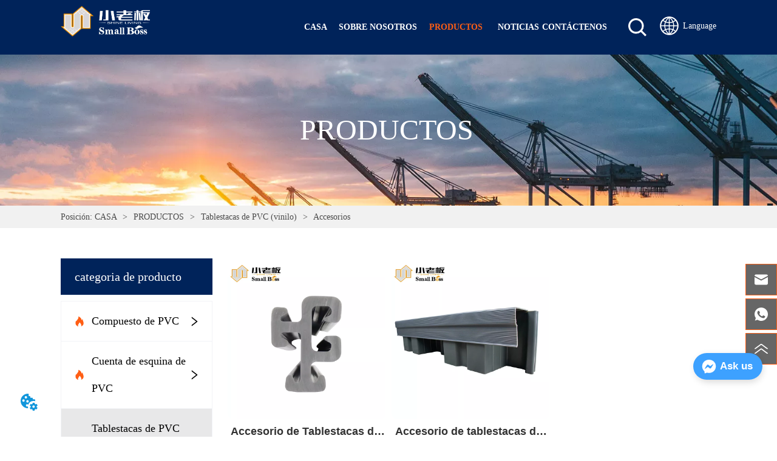

--- FILE ---
content_type: text/html; charset=utf-8
request_url: https://es.ztsmallboss.com/product/category/accessories
body_size: 46055
content:

        <!DOCTYPE html>
        <html lang="es">
        <head>
            <meta charset="utf-8">
            <title>Accesorios-pequeño jefe</title>
            <meta name="viewport" content="width=device-width,minimum-scale=1,initial-scale=1">
            <meta name="keywords" content="Accesorios,Tablestacas de PVC (vinilo)">
            <meta name="description" content="-">
            <meta property="og:type" content="website">
            <meta property="og:title" content="Accesorios-pequeño jefe">
            <meta property="og:description" content="-">
            
            <link rel="alternate" hreflang="es" href="https://es.ztsmallboss.com/product/category/accessories">
            <link rel="canonical" href="https://es.ztsmallboss.com/product/category/accessories">
            <link rel="stylesheet" href="/index.css">
            <link rel="stylesheet" href="/css/aos.css">
            <link rel="stylesheet" href="/css/animate.css">
            <link rel="icon" href=https://dedjh0j7jhutx.cloudfront.net/a4f51d586b3c9f1b18b1f6dd4feeb6a7.png type="image/x-icon">
            <script>
  // Define dataLayer and the gtag function.
  window.dataLayer = window.dataLayer || [];
  function gtag(){dataLayer.push(arguments);}
  
  function getCookieValue(cookieName) {
    const name = cookieName + "=";
    const decodedCookie = decodeURIComponent(document.cookie);
    const cookieArray = decodedCookie.split(';');

    for (let i = 0; i < cookieArray.length; i++) {
        let cookie = cookieArray[i].trim();
        if (cookie.indexOf(name) === 0) {
            return cookie.substring(name.length, cookie.length);
        }
    }
    return undefined;
  };
  if (!getCookieValue('skyCmpCookie')) {
    gtag('consent', 'default', {
      'ad_storage': 'granted',
      'ad_user_data': 'granted',
      'ad_personalization': 'granted',
      'analytics_storage': 'granted',
      'functionality_storage': 'granted',
      'personalization_storage': 'granted',
      'security_storage': 'granted',
    });
  }
</script>
<script defer="defer" src='https://portlet-us.s3.amazonaws.com/bundle/cmp.js'></script>
<!-- Google Tag Manager -->
<script>(function(w,d,s,l,i){w[l]=w[l]||[];w[l].push({'gtm.start':
new Date().getTime(),event:'gtm.js'});var f=d.getElementsByTagName(s)[0],
j=d.createElement(s),dl=l!='dataLayer'?'&l='+l:'';j.async=true;j.src=
'https://www.googletagmanager.com/gtm.js?id='+i+dl;f.parentNode.insertBefore(j,f);
})(window,document,'script','dataLayer','GTM-5Z2HNV3');</script>
<!-- End Google Tag Manager -->
<script defer id="SkyMessage" src="https://d1c6gk3tn6ydje.cloudfront.net/bundle/skyMessage.js?layout=right&color=#3DA1FF&pageId=1242894402388819"></script>
            <style>.gridFixed{position:fixed;top:0;left:0;right:0;z-index:99}.gridLayout{width:auto;background-repeat:no-repeat;background-position:50%;background-size:cover}.gridLayout>div>.row>.edit{height:inherit}.gridLayout .gridSub{min-height:50px}.gridLayout.gridFixed{transition:background-color .3s}
.ant-form .ant-form-item{display:inline-block;padding:0 5px;margin-bottom:3px;width:100%;box-sizing:border-box}.ant-form .ant-form-item .ant-form-item-label{display:block;text-align:left}.ant-form .ant-form-item .ant-btn{line-height:1.5;position:relative;display:inline-block;font-weight:400;white-space:nowrap;text-align:center;background-image:none;-webkit-box-shadow:0 2px 0 rgba(0,0,0,.015);box-shadow:0 2px 0 rgba(0,0,0,.015);cursor:pointer;-webkit-transition:all .3s cubic-bezier(.645,.045,.355,1),visibility 0s;transition:all .3s cubic-bezier(.645,.045,.355,1),visibility 0s;-webkit-user-select:none;-moz-user-select:none;-ms-user-select:none;user-select:none;-ms-touch-action:manipulation;touch-action:manipulation;height:32px;padding:0;font-size:14px;border-radius:4px;color:rgba(0,0,0,.65);background-color:#fff;border:1px solid transparent;outline:0}.ant-form .ant-form-item .ant-btn-primary{color:#fff;background-color:#1890ff;text-shadow:0 -1px 0 rgba(0,0,0,.12);-webkit-box-shadow:0 2px 0 rgba(0,0,0,.045);box-shadow:0 2px 0 rgba(0,0,0,.045)}.ant-input{-webkit-box-sizing:border-box;box-sizing:border-box;margin:0;font-variant:tabular-nums;list-style:none;-webkit-font-feature-settings:"tnum";font-feature-settings:"tnum";position:relative;display:inline-block;width:100%;height:32px;padding:4px 11px;color:rgba(0,0,0,.65);font-size:14px;line-height:1.5;background-color:#fff;background-image:none;border:1px solid #d9d9d9;border-radius:4px;-webkit-transition:all .3s,visibility 0s;transition:all .3s,visibility 0s}.ant-input::-moz-placeholder{color:#bfbfbf;opacity:1}.ant-input:-ms-input-placeholder{color:#bfbfbf}.ant-input::-webkit-input-placeholder{color:#bfbfbf}.ant-input:placeholder-shown{text-overflow:ellipsis}.ant-input:focus,.ant-input:hover{border-color:#40a9ff}.ant-input:focus{outline:0;-webkit-box-shadow:0 0 0 2px rgba(24,144,255,.2);box-shadow:0 0 0 2px rgba(24,144,255,.2)}.ant-input-disabled{color:rgba(0,0,0,.25);background-color:#f5f5f5;cursor:not-allowed;opacity:1}.ant-input-disabled:hover{border-color:#d9d9d9;border-right-width:1px!important}.ant-input[disabled]{color:rgba(0,0,0,.25);background-color:#f5f5f5;cursor:not-allowed;opacity:1}.ant-input[disabled]:hover{border-color:#d9d9d9;border-right-width:1px!important}textarea.ant-input{max-width:100%;height:auto;min-height:32px;line-height:1.5;vertical-align:bottom;-webkit-transition:all .3s,height 0s,visibility 0s;transition:all .3s,height 0s,visibility 0s}.ant-input-lg{height:40px;padding:6px 11px;font-size:16px}.ant-input-sm{height:24px;padding:1px 7px}.ant-input-clear-icon{color:rgba(0,0,0,.25);font-size:12px;cursor:pointer;-webkit-transition:color .3s;transition:color .3s;vertical-align:0}.ant-input-clear-icon:hover{color:rgba(0,0,0,.45)}.ant-input-clear-icon:active{color:rgba(0,0,0,.65)}.ant-input-clear-icon+i{margin-left:6px}.ant-input-textarea-clear-icon{color:rgba(0,0,0,.25);font-size:12px;cursor:pointer;-webkit-transition:color .3s;transition:color .3s;position:absolute;top:0;right:0;margin:8px 8px 0 0}.ant-input-textarea-clear-icon:hover{color:rgba(0,0,0,.45)}.ant-input-textarea-clear-icon:active{color:rgba(0,0,0,.65)}.ant-input-textarea-clear-icon+i{margin-left:6px}.ant-radio-group{-webkit-box-sizing:border-box;box-sizing:border-box;width:100%;margin:0;padding:0;color:rgba(0,0,0,.65);font-size:14px;font-variant:tabular-nums;line-height:1.5;list-style:none;-webkit-font-feature-settings:"tnum";font-feature-settings:"tnum";display:flex;line-height:unset}.ant-radio-wrapper{margin:0 8px 0 0}.ant-radio,.ant-radio-wrapper{-webkit-box-sizing:border-box;box-sizing:border-box;padding:0;color:rgba(0,0,0,.65);font-size:14px;font-variant:tabular-nums;line-height:1.5;list-style:none;-webkit-font-feature-settings:"tnum";font-feature-settings:"tnum";position:relative;display:inline-block;white-space:nowrap;cursor:pointer}.ant-radio{margin:0;line-height:1;vertical-align:sub;outline:none}.ant-radio-input:focus+.ant-radio-inner,.ant-radio-wrapper:hover .ant-radio,.ant-radio:hover .ant-radio-inner{border-color:#1890ff}.ant-radio-input:focus+.ant-radio-inner{-webkit-box-shadow:0 0 0 3px rgba(24,144,255,.08);box-shadow:0 0 0 3px rgba(24,144,255,.08)}.ant-radio-checked:after{position:absolute;top:0;left:0;width:100%;height:100%;border:1px solid #1890ff;border-radius:50%;visibility:hidden;-webkit-animation:antRadioEffect .36s ease-in-out;animation:antRadioEffect .36s ease-in-out;-webkit-animation-fill-mode:both;animation-fill-mode:both;content:""}.ant-radio-wrapper:hover .ant-radio:after,.ant-radio:hover:after{visibility:visible}.ant-radio-inner{position:relative;top:0;left:0;display:block;width:16px;height:16px;background-color:#fff;border:1px solid #d9d9d9;border-radius:100px;-webkit-transition:all .3s,visibility 0s;transition:all .3s,visibility 0s}.ant-radio-inner:after{position:absolute;top:3px;left:3px;display:table;width:8px;height:8px;background-color:#1890ff;border-top:0;border-left:0;border-radius:8px;-webkit-transform:scale(0);-ms-transform:scale(0);transform:scale(0);opacity:0;-webkit-transition:all .3s cubic-bezier(.78,.14,.15,.86),visibility 0s;transition:all .3s cubic-bezier(.78,.14,.15,.86),visibility 0s;content:" "}.ant-radio-input{position:absolute;top:0;right:0;bottom:0;left:0;z-index:1;cursor:pointer;opacity:0}.ant-radio-checked .ant-radio-inner{border-color:#1890ff}.ant-radio-checked .ant-radio-inner:after{-webkit-transform:scale(1);-ms-transform:scale(1);transform:scale(1);opacity:1;-webkit-transition:all .3s cubic-bezier(.78,.14,.15,.86),visibility 0s;transition:all .3s cubic-bezier(.78,.14,.15,.86),visibility 0s}.ant-radio-disabled .ant-radio-inner{background-color:#f5f5f5;border-color:#d9d9d9!important;cursor:not-allowed}.ant-radio-disabled .ant-radio-inner:after{background-color:rgba(0,0,0,.2)}.ant-radio-disabled .ant-radio-input{cursor:not-allowed}.ant-radio-disabled+span{color:rgba(0,0,0,.25);cursor:not-allowed}span.ant-radio+*{padding-right:8px;padding-left:8px}.ant-radio-button-wrapper{position:relative;display:inline-block;flex:1;margin:0;padding:0 15px;color:rgba(0,0,0,.65);line-height:30px;background:#fff;border:1px solid #d9d9d9;border-top:1.02px solid #d9d9d9;border-left:0;cursor:pointer;-webkit-transition:color .3s,background .3s,border-color .3s;transition:color .3s,background .3s,border-color .3s}.ant-radio-button-wrapper a{color:rgba(0,0,0,.65)}.ant-radio-button-wrapper>.ant-radio-button{display:block;width:0;height:0;margin-left:0}.ant-radio-group-large .ant-radio-button-wrapper{height:40px;font-size:16px;line-height:38px}.ant-radio-group-small .ant-radio-button-wrapper{height:24px;padding:0 7px;line-height:22px}.ant-radio-button-wrapper:not(:first-child):before{position:absolute;top:0;left:-1px;display:block;width:1px;height:100%;background-color:#d9d9d9;content:""}.ant-radio-button-wrapper:first-child{border-left:1px solid #d9d9d9;border-radius:4px 0 0 4px}.ant-radio-button-wrapper:last-child{border-radius:0 4px 4px 0}.ant-radio-button-wrapper:first-child:last-child{border-radius:4px}.ant-radio-button-wrapper:hover{position:relative;color:#1890ff}.ant-radio-button-wrapper:focus-within{outline:3px solid rgba(24,144,255,.06)}.ant-radio-button-wrapper .ant-radio-inner,.ant-radio-button-wrapper input[type=checkbox],.ant-radio-button-wrapper input[type=radio]{width:0;height:0;opacity:0;pointer-events:none}.ant-radio-button-wrapper-checked:not(.ant-radio-button-wrapper-disabled){z-index:1;color:#1890ff;background:#fff;border-color:#1890ff;-webkit-box-shadow:-1px 0 0 0 #1890ff;box-shadow:-1px 0 0 0 #1890ff}.ant-radio-button-wrapper-checked:not(.ant-radio-button-wrapper-disabled):before{background-color:#1890ff!important;opacity:.1}.ant-radio-button-wrapper-checked:not(.ant-radio-button-wrapper-disabled):first-child{border-color:#1890ff;-webkit-box-shadow:none!important;box-shadow:none!important}.ant-radio-button-wrapper-checked:not(.ant-radio-button-wrapper-disabled):hover{color:#40a9ff;border-color:#40a9ff;-webkit-box-shadow:-1px 0 0 0 #40a9ff;box-shadow:-1px 0 0 0 #40a9ff}.ant-radio-button-wrapper-checked:not(.ant-radio-button-wrapper-disabled):active{color:#096dd9;border-color:#096dd9;-webkit-box-shadow:-1px 0 0 0 #096dd9;box-shadow:-1px 0 0 0 #096dd9}.ant-radio-button-wrapper-checked:not(.ant-radio-button-wrapper-disabled):focus-within{outline:3px solid rgba(24,144,255,.06)}.ant-radio-group-solid .ant-radio-button-wrapper-checked:not(.ant-radio-button-wrapper-disabled){color:#fff;background:#1890ff;border-color:#1890ff}.ant-radio-group-solid .ant-radio-button-wrapper-checked:not(.ant-radio-button-wrapper-disabled):hover{color:#fff;background:#40a9ff;border-color:#40a9ff}.ant-radio-group-solid .ant-radio-button-wrapper-checked:not(.ant-radio-button-wrapper-disabled):active{color:#fff;background:#096dd9;border-color:#096dd9}.ant-radio-group-solid .ant-radio-button-wrapper-checked:not(.ant-radio-button-wrapper-disabled):focus-within{outline:3px solid rgba(24,144,255,.06)}.ant-radio-button-wrapper-disabled{cursor:not-allowed}.ant-radio-button-wrapper-disabled,.ant-radio-button-wrapper-disabled:first-child,.ant-radio-button-wrapper-disabled:hover{color:rgba(0,0,0,.25);background-color:#f5f5f5;border-color:#d9d9d9}.ant-radio-button-wrapper-disabled:first-child{border-left-color:#d9d9d9}.ant-radio-button-wrapper-disabled.ant-radio-button-wrapper-checked{color:#fff;background-color:#e6e6e6;border-color:#d9d9d9;-webkit-box-shadow:none;box-shadow:none}@-webkit-keyframes antRadioEffect{0%{-webkit-transform:scale(1);transform:scale(1);opacity:.5}to{-webkit-transform:scale(1.6);transform:scale(1.6);opacity:0}}@keyframes antRadioEffect{0%{-webkit-transform:scale(1);transform:scale(1);opacity:.5}to{-webkit-transform:scale(1.6);transform:scale(1.6);opacity:0}}@supports (-moz-appearance:meterbar) and (background-blend-mode:difference,normal){.ant-radio{vertical-align:text-bottom}}@-webkit-keyframes antCheckboxEffect{0%{-webkit-transform:scale(1);transform:scale(1);opacity:.5}to{-webkit-transform:scale(1.6);transform:scale(1.6);opacity:0}}@keyframes antCheckboxEffect{0%{-webkit-transform:scale(1);transform:scale(1);opacity:.5}to{-webkit-transform:scale(1.6);transform:scale(1.6);opacity:0}}.ant-checkbox{-webkit-box-sizing:border-box;box-sizing:border-box;margin:0;padding:0;color:rgba(0,0,0,.65);font-size:14px;font-variant:tabular-nums;line-height:1.5;list-style:none;-webkit-font-feature-settings:"tnum";font-feature-settings:"tnum";position:relative;top:-.09em;display:inline-block;line-height:1;white-space:nowrap;vertical-align:middle;outline:none;cursor:pointer}.ant-checkbox-input:focus+.ant-checkbox-inner,.ant-checkbox-wrapper:hover .ant-checkbox-inner,.ant-checkbox:hover .ant-checkbox-inner{border-color:#1890ff}.ant-checkbox-checked:after{position:absolute;top:0;left:0;width:100%;height:100%;border:1px solid #1890ff;border-radius:2px;visibility:hidden;-webkit-animation:antCheckboxEffect .36s ease-in-out;animation:antCheckboxEffect .36s ease-in-out;-webkit-animation-fill-mode:backwards;animation-fill-mode:backwards;content:""}.ant-checkbox-wrapper:hover .ant-checkbox:after,.ant-checkbox:hover:after{visibility:visible}.ant-checkbox-inner{position:relative;top:0;left:0;display:block;width:16px;height:16px;background-color:#fff;border:1px solid #d9d9d9;border-radius:2px;border-collapse:separate;-webkit-transition:all .3s,visibility 0s;transition:all .3s,visibility 0s}.ant-checkbox-inner:after{position:absolute;top:50%;left:22%;display:table;width:5.71428571px;height:9.14285714px;border:2px solid #fff;border-top:0;border-left:0;-webkit-transform:rotate(45deg) scale(0) translate(-50%,-50%);-ms-transform:rotate(45deg) scale(0) translate(-50%,-50%);transform:rotate(45deg) scale(0) translate(-50%,-50%);opacity:0;-webkit-transition:all .1s cubic-bezier(.71,-.46,.88,.6),opacity .1s,visibility 0s;transition:all .1s cubic-bezier(.71,-.46,.88,.6),opacity .1s,visibility 0s;content:" "}.ant-checkbox-input{position:absolute;top:0;right:0;bottom:0;left:0;z-index:1;width:100%;height:100%;cursor:pointer;opacity:0}.ant-checkbox-checked .ant-checkbox-inner:after{position:absolute;display:table;border:2px solid #fff;border-top:0;border-left:0;-webkit-transform:rotate(45deg) scale(1) translate(-50%,-50%);-ms-transform:rotate(45deg) scale(1) translate(-50%,-50%);transform:rotate(45deg) scale(1) translate(-50%,-50%);opacity:1;-webkit-transition:all .2s cubic-bezier(.12,.4,.29,1.46) .1s,visibility 0s;transition:all .2s cubic-bezier(.12,.4,.29,1.46) .1s,visibility 0s;content:" "}.ant-checkbox-checked .ant-checkbox-inner{background-color:#1890ff;border-color:#1890ff}.ant-checkbox-disabled{cursor:not-allowed}.ant-checkbox-disabled.ant-checkbox-checked .ant-checkbox-inner:after{border-color:rgba(0,0,0,.25);-webkit-animation-name:none;animation-name:none}.ant-checkbox-disabled .ant-checkbox-input{cursor:not-allowed}.ant-checkbox-disabled .ant-checkbox-inner{background-color:#f5f5f5;border-color:#d9d9d9!important}.ant-checkbox-disabled .ant-checkbox-inner:after{border-color:#f5f5f5;border-collapse:separate;-webkit-animation-name:none;animation-name:none}.ant-checkbox-disabled+span{color:rgba(0,0,0,.25);cursor:not-allowed}.ant-checkbox-disabled:hover:after,.ant-checkbox-wrapper:hover .ant-checkbox-disabled:after{visibility:hidden}.ant-checkbox-wrapper{-webkit-box-sizing:border-box;box-sizing:border-box;margin:0;padding:0;color:rgba(0,0,0,.65);font-size:14px;font-variant:tabular-nums;line-height:1.5;list-style:none;-webkit-font-feature-settings:"tnum";font-feature-settings:"tnum";display:inline-block;line-height:unset;cursor:pointer}.ant-checkbox-wrapper.ant-checkbox-wrapper-disabled{cursor:not-allowed}.ant-checkbox-wrapper+.ant-checkbox-wrapper{margin-left:8px}.ant-checkbox+span{padding-right:8px;padding-left:8px}.ant-checkbox-group{-webkit-box-sizing:border-box;box-sizing:border-box;margin:0;padding:0;color:rgba(0,0,0,.65);font-size:14px;font-variant:tabular-nums;line-height:1.5;list-style:none;-webkit-font-feature-settings:"tnum";font-feature-settings:"tnum";display:inline-block}.ant-checkbox-group-item{display:inline-block;margin-right:8px}.ant-checkbox-group-item:last-child{margin-right:0}.ant-checkbox-group-item+.ant-checkbox-group-item{margin-left:0}.ant-checkbox-indeterminate .ant-checkbox-inner{background-color:#fff;border-color:#d9d9d9}.ant-checkbox-indeterminate .ant-checkbox-inner:after{top:50%;left:50%;width:8px;height:8px;background-color:#1890ff;border:0;-webkit-transform:translate(-50%,-50%) scale(1);-ms-transform:translate(-50%,-50%) scale(1);transform:translate(-50%,-50%) scale(1);opacity:1;content:" "}.ant-checkbox-indeterminate.ant-checkbox-disabled .ant-checkbox-inner:after{background-color:rgba(0,0,0,.25);border-color:rgba(0,0,0,.25)}.ant-select-arrow{display:inline-block;right:11px}.ant-select{-webkit-box-sizing:border-box;box-sizing:border-box;color:rgba(0,0,0,.65);font-size:14px;font-variant:tabular-nums;-webkit-font-feature-settings:"tnum";font-feature-settings:"tnum";position:relative;display:inline-block;outline:0}.ant-select,.ant-select ol,.ant-select ul{margin:0;padding:0;list-style:none}.ant-select>ul>li>a{padding:0;background-color:#fff}.ant-select-arrow{height:100%;color:inherit;font-style:normal;line-height:0;text-align:center;text-transform:none;vertical-align:-.125em;text-rendering:optimizeLegibility;-webkit-font-smoothing:antialiased;-moz-osx-font-smoothing:grayscale;position:absolute;top:50%;right:0;transform:translateY(-50%);color:rgba(0,0,0,.25);font-size:12px;line-height:1;-webkit-transform-origin:50% 50%;-ms-transform-origin:50% 50%;transform-origin:50% 50%;display:flex;justify-content:center;align-items:center;padding:0 10px;cursor:pointer}.ant-select-arrow>*{line-height:1}.ant-select-arrow svg{display:inline-block}.ant-select-arrow:before{display:none}.ant-select-arrow .ant-select-arrow-icon{display:block}.ant-select-arrow .ant-select-arrow-icon svg{-webkit-transition:-webkit-transform .3s;transition:-webkit-transform .3s;transition:transform .3s;transition:transform .3s,-webkit-transform .3s;vertical-align:middle}.ant-select-selection{display:block;-webkit-box-sizing:border-box;box-sizing:border-box;background-color:#fff;line-height:32px;border:1px solid #d9d9d9;border-top:1.02px solid #d9d9d9;border-radius:4px;outline:none;-webkit-transition:all .3s cubic-bezier(.645,.045,.355,1),visibility 0s;transition:all .3s cubic-bezier(.645,.045,.355,1),visibility 0s;-webkit-user-select:none;-moz-user-select:none;-ms-user-select:none;user-select:none}.ant-select-selection:hover{border-color:#40a9ff}.ant-select-focused .ant-select-selection,.ant-select-selection:active,.ant-select-selection:focus{border-color:#40a9ff;outline:0;-webkit-box-shadow:0 0 0 2px rgba(24,144,255,.2);box-shadow:0 0 0 2px rgba(24,144,255,.2)}.ant-select-selection__clear{position:absolute;top:50%;right:11px;z-index:1;display:inline-block;width:12px;height:12px;margin-top:-6px;color:rgba(0,0,0,.25);font-size:12px;font-style:normal;line-height:12px;text-align:center;text-transform:none;background:#fff;cursor:pointer;opacity:0;-webkit-transition:color .3s ease,opacity .15s ease;transition:color .3s ease,opacity .15s ease;text-rendering:auto}.ant-select-selection__clear:before{display:block}.ant-select-selection__clear:hover{color:rgba(0,0,0,.45)}.ant-select-selection:hover .ant-select-selection__clear{opacity:1}.ant-select-selection-selected-value{max-width:100%;overflow:hidden;white-space:nowrap;text-overflow:ellipsis;display:flex;align-items:center}.ant-select-no-arrow .ant-select-selection-selected-value{padding-right:0}.ant-select-disabled{color:rgba(0,0,0,.25)}.ant-select-disabled .ant-select-selection{background:#f5f5f5;cursor:not-allowed}.ant-select-disabled .ant-select-selection:active,.ant-select-disabled .ant-select-selection:focus,.ant-select-disabled .ant-select-selection:hover{border-color:#d9d9d9;-webkit-box-shadow:none;box-shadow:none}.ant-select-disabled .ant-select-selection__clear{display:none;visibility:hidden;pointer-events:none}.ant-select-disabled .ant-select-selection--multiple .ant-select-selection__choice{padding-right:10px;color:rgba(0,0,0,.33);background:#f5f5f5}.ant-select-disabled .ant-select-selection--multiple .ant-select-selection__choice__remove{display:none}.ant-select-selection--single{position:relative;cursor:pointer}.ant-select-selection--single .ant-select-selection__rendered{margin-right:24px}.ant-select-no-arrow .ant-select-selection__rendered{margin-right:11px}.ant-select-selection__rendered{position:relative;display:flex;align-items:center;margin-right:11px;margin-left:11px}.ant-select-selection__rendered:after{display:inline-block;width:0;visibility:hidden;content:".";pointer-events:none}.ant-select-lg{font-size:16px}.ant-select-lg .ant-select-selection--single{height:40px}.ant-select-lg .ant-select-selection__rendered{line-height:38px}.ant-select-lg .ant-select-selection--multiple{min-height:40px}.ant-select-lg .ant-select-selection--multiple .ant-select-arrow,.ant-select-lg .ant-select-selection--multiple .ant-select-selection__clear{top:20px}.ant-select-sm .ant-select-selection--single{height:24px}.ant-select-sm .ant-select-selection__rendered{margin-left:7px;line-height:22px}.ant-select-sm .ant-select-selection--multiple{min-height:24px}.ant-select-sm .ant-select-selection--multiple .ant-select-selection__rendered li{height:16px;line-height:14px}.ant-select-sm .ant-select-selection--multiple .ant-select-arrow,.ant-select-sm .ant-select-selection--multiple .ant-select-selection__clear{top:12px}.ant-select-sm .ant-select-arrow,.ant-select-sm .ant-select-selection__clear{right:8px}.ant-select-disabled .ant-select-selection__choice__remove{color:rgba(0,0,0,.25);cursor:default}.ant-select-disabled .ant-select-selection__choice__remove:hover{color:rgba(0,0,0,.25)}.ant-select-search__field__placeholder,.ant-select-selection__placeholder{position:absolute;top:50%;right:9px;left:0;max-width:100%;height:20px;margin-top:-10px;overflow:hidden;color:#bfbfbf;line-height:20px;white-space:nowrap;text-align:left;text-overflow:ellipsis;color:#bbb}.ant-select-open .ant-select-arrow-icon svg{-webkit-transform:rotate(180deg);-ms-transform:rotate(180deg);transform:rotate(180deg)}.ant-select-open .ant-select-selection{border-color:#40a9ff;border-right-width:1px!important;outline:0;-webkit-box-shadow:0 0 0 2px rgba(24,144,255,.2);box-shadow:0 0 0 2px rgba(24,144,255,.2)}.ant-select-dropdown{margin:0;padding:0;color:rgba(0,0,0,.65);font-variant:tabular-nums;list-style:none;-webkit-font-feature-settings:"tnum";font-feature-settings:"tnum";position:absolute;top:-9999px;left:-9999px;z-index:1050;-webkit-box-sizing:border-box;box-sizing:border-box;font-size:14px;font-variant:normal;background-color:#fff;border-radius:4px;outline:none;-webkit-box-shadow:0 2px 8px rgba(0,0,0,.15);box-shadow:0 2px 8px rgba(0,0,0,.15)}.ant-select-dropdown.slide-up-appear.slide-up-appear-active.ant-select-dropdown-placement-bottomLeft,.ant-select-dropdown.slide-up-enter.slide-up-enter-active.ant-select-dropdown-placement-bottomLeft{-webkit-animation-name:antSlideUpIn;animation-name:antSlideUpIn}.ant-select-dropdown.slide-up-appear.slide-up-appear-active.ant-select-dropdown-placement-topLeft,.ant-select-dropdown.slide-up-enter.slide-up-enter-active.ant-select-dropdown-placement-topLeft{-webkit-animation-name:antSlideDownIn;animation-name:antSlideDownIn}.ant-select-dropdown.slide-up-leave.slide-up-leave-active.ant-select-dropdown-placement-bottomLeft{-webkit-animation-name:antSlideUpOut;animation-name:antSlideUpOut}.ant-select-dropdown.slide-up-leave.slide-up-leave-active.ant-select-dropdown-placement-topLeft{-webkit-animation-name:antSlideDownOut;animation-name:antSlideDownOut}.ant-select-dropdown-hidden{display:none}.ant-select-dropdown-menu{max-height:250px;margin-bottom:0;padding-left:0;overflow:auto;list-style:none;outline:none}.ant-select-dropdown-menu .noData{margin:20px}.ant-select-dropdown-menu-item-group-list{margin:0;padding:0}.ant-select-dropdown-menu-item-group-list>.ant-select-dropdown-menu-item{padding-left:20px}.ant-select-dropdown-menu-item-group-title{padding:0 12px;color:rgba(0,0,0,.45);font-size:12px}.ant-select-dropdown-menu-item-group-list .ant-select-dropdown-menu-item:first-child:not(:last-child),.ant-select-dropdown-menu-item-group:not(:last-child) .ant-select-dropdown-menu-item-group-list .ant-select-dropdown-menu-item:last-child{border-radius:0}.ant-select-dropdown-menu-item{position:relative;display:flex;align-items:center;padding:0 12px;overflow:hidden;color:rgba(0,0,0,.65);font-weight:400;line-height:32px;white-space:nowrap;text-overflow:ellipsis;cursor:pointer;-webkit-transition:background .3s ease;transition:background .3s ease;border-bottom-width:0;border-left-width:0;border-right-width:0}.ant-select-dropdown-menu-item:hover:not(.ant-select-dropdown-menu-item-disabled){background-color:#e6f7ff}.ant-select-dropdown-menu-item:first-child{border-radius:4px 4px 0 0}.ant-select-dropdown-menu-item:last-child{border-radius:0 0 4px 4px}.ant-select-dropdown-menu-item-selected{color:rgba(0,0,0,.65);font-weight:600;background-color:#fafafa}.ant-select-dropdown-menu-item-disabled,.ant-select-dropdown-menu-item-disabled:hover{color:rgba(0,0,0,.25);cursor:not-allowed}.ant-select-dropdown-menu-item-active:not(.ant-select-dropdown-menu-item-disabled){background-color:#e6f7ff}.ant-select-dropdown-menu-item-divider{height:1px;margin:1px 0;overflow:hidden;line-height:0;background-color:#e8e8e8}.ant-select-dropdown.ant-select-dropdown--multiple .ant-select-dropdown-menu-item{padding-right:32px}.ant-select-dropdown.ant-select-dropdown--multiple .ant-select-dropdown-menu-item .ant-select-selected-icon{position:absolute;top:50%;right:12px;color:transparent;font-weight:700;font-size:12px;text-shadow:0 .1px 0,.1px 0 0,0 -.1px 0,-.1px 0;-webkit-transform:translateY(-50%);-ms-transform:translateY(-50%);transform:translateY(-50%);-webkit-transition:all .2s,visibility 0s;transition:all .2s,visibility 0s}.ant-select-dropdown.ant-select-dropdown--multiple .ant-select-dropdown-menu-item:hover .ant-select-selected-icon{color:rgba(0,0,0,.87)}.ant-select-dropdown.ant-select-dropdown--multiple .ant-select-dropdown-menu-item-disabled .ant-select-selected-icon{display:none}.ant-select-dropdown.ant-select-dropdown--multiple .ant-select-dropdown-menu-item-selected .ant-select-selected-icon,.ant-select-dropdown.ant-select-dropdown--multiple .ant-select-dropdown-menu-item-selected:hover .ant-select-selected-icon{display:inline-block;color:#1890ff}.ant-select-dropdown--empty.ant-select-dropdown--multiple .ant-select-dropdown-menu-item{padding-right:12px}.ant-select-dropdown-container-open .ant-select-dropdown,.ant-select-dropdown-open .ant-select-dropdown{display:block}.ant-selected{background-color:#bae7ff!important}.selectedItem{background-color:#ebedf0;margin:0 1px;padding:0 10px;border-radius:2px;display:flex;align-items:center}.selectedItem svg{margin-left:5px}.Form{padding:20px;background-color:transparent}
.Button1{min-width:30px}.Button1 a{text-align:center;display:inline-block;width:100%;position:relative}.Button1 a svg{display:none;width:15px;height:15px;margin-right:3px}.Button1 a .button0_text,.Button1 a svg{vertical-align:middle}
.emptyDiv{text-align:center;height:100%;display:flex;flex-direction:column;align-items:center;justify-content:center;border:1px dashed #bbb;min-height:100px}.web_col_content_empty_tips_btn{-webkit-box-sizing:border-box;-moz-box-sizing:border-box;box-sizing:border-box;display:inline-block;width:130px;height:40px;line-height:40px;padding:0;border:1px solid rgba(127,155,255,.6);background-color:rgba(202,214,255,.1);color:#5874d8;font-size:15px;vertical-align:middle;cursor:pointer;-webkit-border-radius:2px;-moz-border-radius:2px;border-radius:2px;outline:0}.web_col_content_empty_tips_icon{display:inline-block;width:17px;height:14px;margin-right:5px;vertical-align:middle}.web_col_content_empty_tips_text{display:inline-block}.video{max-width:800px}#root{min-height:100%}@media screen and (max-width:600px){.RootSortable{padding-bottom:53px}}.rootgridv2214{position:relative}.rootgridv2214 .box,.rootgridv2214 .cell{width:100%}.rootgridv2214 .box .grid_content,.rootgridv2214 .cell .grid_content{height:100%}.rootgridv2214 .box>.grid_content{box-sizing:border-box;display:flex;flex:0 1 auto;flex-direction:row;flex-wrap:wrap;margin-right:0;margin-left:0}.rootgridv2214 .cell.edit{position:relative}.rootgridv2214 .cell.edit.empty{height:auto;display:flex;flex-direction:column}.rootgridv2214 .grid_content:after,.rootgridv2214 .grid_content:before{content:"";display:flex}
.Breadcrumb{font-size:14px}.Breadcrumb .breadcrumb-link{color:#333;flex-shrink:0}.Breadcrumb .breadcrumb-currenctTag{display:inline-block}.Breadcrumb .breadcrumb-separator{margin:0 6px}.Breadcrumb svg{width:14px;height:14px;margin-right:5px;color:#333}
.video{max-width:800px}#root{min-height:100%}@media screen and (max-width:600px){.RootSortable{padding-bottom:53px}}.hotNav{position:relative;cursor:pointer}.hotNav:after{content:"";position:absolute;left:-10px;top:-10px;right:-10px;bottom:-10px}.newclassifyv421{cursor:pointer;-webkit-tap-highlight-color:transparent;margin:10px 0}.newclassifyv421 .hotNav{margin-left:auto}.newclassifyv421 .fixed{position:fixed;z-index:9999}.newclassifyv421 a{display:block;height:100%;color:#000}.newclassifyv421 .anticon-right{display:flex}.newclassifyv421 .classify-main{padding:10px 20px;position:relative;width:100%;border-bottom-width:0;border-left-width:0;border-right-width:0}.newclassifyv421 .classify-main+.classify-main{border-top:none}@media (hover:hover){.newclassifyv421 .classify-main:hover{background:#f2f3f7}.newclassifyv421 .classify-main:hover .classify-sub{display:block}}.newclassifyv421 .classify-main .classify-sub{left:100%;position:absolute;right:0;top:0;width:fit-content;display:none;background:#fff;z-index:100}.newclassifyv421 .classify-sub__title,.newclassifyv421 .classify-title,.newclassifyv421 .icon{display:flex;align-items:center}.newclassifyv421 .icon{margin-right:5px;justify-content:center}.newclassifyv421 .classify-sub__item{padding:10px 20px;position:relative;width:300px;border-bottom-width:0;border-left-width:0;border-right-width:0}@media (hover:hover){.newclassifyv421 .classify-sub__item:hover{background:#f2f3f7}.newclassifyv421 .classify-sub__item:hover .classify-third{display:block}.newclassifyv421 .classify-sub__item+.classify-sub__item{border-top:none}}.newclassifyv421 .classify-third{left:100%;position:absolute;right:0;top:0;width:fit-content;display:none;background:#fff;z-index:100}.newclassifyv421 .classify-third__item{padding:10px 20px;width:300px;border-bottom-width:0;border-left-width:0;border-right-width:0}@media (hover:hover){.newclassifyv421 .classify-third__item:hover{color:#00a4ff}}@media screen and (max-width:600px){.newclassifyv421 .anticon-right{transform:rotate(90deg)}.newclassifyv421 .classify-main{width:100%;padding:0;font-size:14px;color:#333}.newclassifyv421 .classify-main .active{display:block}.newclassifyv421 .classify-main:hover{background:#fff}.newclassifyv421 .classify-main .classify-sub__item{padding:0;width:100%!important}.newclassifyv421 .classify-main .classify-sub__item .classify-sub__title{padding:12px 20px;font-size:12px;font-weight:700}.newclassifyv421 .classify-main .classify-sub__item:hover{background:#fff}.newclassifyv421 .classify-main .classify-third__item{width:100%;padding:12px 50px;font-size:12px;color:#666}.newclassifyv421 .classify-main .classify-sub__title,.newclassifyv421 .classify-main .classify-title{padding:12px 20px}.newclassifyv421 .classify-main .classify-sub,.newclassifyv421 .classify-main .classify-third{position:static;width:100%}}
.video{max-width:800px}#root{min-height:100%}@media screen and (max-width:600px){.RootSortable{padding-bottom:53px}}.ProductList2{white-space:pre-wrap;display:block;margin:0 auto;transition:all .5s ease-out}.ProductList2 .content{display:block}.ProductList2 .content .content-block .product-content__intro,.ProductList2 .content .content-block .product-content__model,.ProductList2 .content .content-block .product-content__title{overflow:hidden;text-overflow:ellipsis;display:-webkit-box;-webkit-line-clamp:2;-webkit-box-orient:vertical}.ProductList2 .content .content-block .product-content__name{overflow:hidden;text-overflow:ellipsis;display:none;-webkit-line-clamp:2;-webkit-box-orient:vertical}.ProductList2 .imgContent{overflow:hidden;margin:auto}.ProductList2 .imgContent .pic{width:100%;height:100%;padding-bottom:100%;background:no-repeat 50%;background-size:cover;transition:all .3s ease-out;-webkit-transition:all .3s ease-out}.ProductList2 .title{padding:10px}.ProductList2 .title a{font-size:16px;color:#878787}.ProductList2 .multiLine.content{display:block;width:100%;text-align:left;border:none;background:transparent}.ProductList2 .multiLine.content .content-block:hover{transition:all .5s ease-out}.ProductList2 .multiLine.content .content-block .product-content__title{display:-webkit-box}.ProductList2 .multiLine.content .content-block .product-content__name,.ProductList2 .multiLine.content .content-block .product-content__title{vertical-align:top;margin-top:0;margin-bottom:0;font-size:18px;color:#333;-webkit-line-clamp:1;overflow:hidden;text-overflow:ellipsis;-webkit-line-clamp:2;-webkit-box-orient:vertical}.ProductList2 .multiLine.content .content-block .product-content__name{display:none}.ProductList2 .multiLine.content .content-block .product-content__model{vertical-align:top;margin-top:0;margin-bottom:0;font-size:18px;color:#333;-webkit-line-clamp:1;overflow:hidden;text-overflow:ellipsis;display:-webkit-box;-webkit-line-clamp:2;-webkit-box-orient:vertical}.ProductList2 .multiLine.content .content-block .product-content__date{color:#000}.ProductList2 .multiLine.content .content-block .product-content__btn{display:inline-block;text-align:center;width:100%;color:#000;background:transparent;border:1px solid #eee;outline:none}.ProductList2 .multiLine.content .content-block .product-content__btn:hover{cursor:pointer}.ProductList2 .multiLine.content .content-block .product-content__btn i{width:auto;height:auto}.ProductList2 .multiLine.content .content-block .product-content__btn .icon{vertical-align:middle;margin-right:12px}.ProductList2 .multiLine.content .content-block .product-content__intro{color:#333;font-size:14px}.item{background-color:#5c6b77;float:left;margin:0 10px;border:2px solid #000}@media screen and (max-width:600px){.ProductList2 .multiLine.content{margin-bottom:0}.ProductList2 .multiLine.content .content-block{box-shadow:0 0 6px 0 rgba(0,0,0,.1);margin:7px 18px;border-radius:2px}}.rc-pagination{box-sizing:border-box;color:rgba(0,0,0,.65);font-size:14px;font-variant:tabular-nums;line-height:1.5;font-feature-settings:"tnum"}.rc-pagination,.rc-pagination ol,.rc-pagination ul{margin:0;padding:0;list-style:none}.rc-pagination:after{display:block;clear:both;height:0;overflow:hidden;visibility:hidden;content:" "}.rc-pagination-item,.rc-pagination-total-text{display:inline-block;height:32px;margin-right:8px;line-height:30px;vertical-align:middle}.rc-pagination-item{min-width:32px;font-family:Arial;text-align:center;list-style:none;background-color:#fff;border:1px solid #d9d9d9;border-radius:4px;outline:0;cursor:pointer;-webkit-user-select:none;-moz-user-select:none;-ms-user-select:none;user-select:none}.rc-pagination-item a{display:block;padding:0 6px;color:rgba(0,0,0,.65);transition:none}.rc-pagination-item a:hover{text-decoration:none}.rc-pagination-item:focus,.rc-pagination-item:hover{border-color:#1890ff;transition:all .3s}.rc-pagination-item:focus a,.rc-pagination-item:hover a{color:#1890ff}.rc-pagination-item-active{font-weight:500;background:#fff;border-color:#1890ff}.rc-pagination-jump-next,.rc-pagination-jump-prev{outline:0}.rc-pagination-jump-next .rc-pagination-item-container,.rc-pagination-jump-prev .rc-pagination-item-container{position:relative}.rc-pagination-jump-next .rc-pagination-item-container .rc-pagination-item-link-icon,.rc-pagination-jump-prev .rc-pagination-item-container .rc-pagination-item-link-icon{display:inline-block;font-size:12px;font-size:12px\9;transform:scale(1) rotate(0deg);color:#1890ff;letter-spacing:-1px;opacity:0;transition:all .2s}:root .rc-pagination-jump-next .rc-pagination-item-container .rc-pagination-item-link-icon,:root .rc-pagination-jump-prev .rc-pagination-item-container .rc-pagination-item-link-icon{font-size:12px}.rc-pagination-jump-next .rc-pagination-item-container .rc-pagination-item-link-icon-svg,.rc-pagination-jump-prev .rc-pagination-item-container .rc-pagination-item-link-icon-svg{top:0;right:0;bottom:0;left:0;margin:auto}.rc-pagination-jump-next .rc-pagination-item-container .rc-pagination-item-ellipsis,.rc-pagination-jump-prev .rc-pagination-item-container .rc-pagination-item-ellipsis{position:absolute;top:0;right:0;bottom:0;left:0;display:block;margin:auto;color:rgba(0,0,0,.25);letter-spacing:2px;text-align:center;text-indent:.13em;opacity:1;transition:all .2s}.rc-pagination-jump-next:focus .rc-pagination-item-link-icon,.rc-pagination-jump-next:hover .rc-pagination-item-link-icon,.rc-pagination-jump-prev:focus .rc-pagination-item-link-icon,.rc-pagination-jump-prev:hover .rc-pagination-item-link-icon{opacity:1}.rc-pagination-jump-next:focus .rc-pagination-item-ellipsis,.rc-pagination-jump-next:hover .rc-pagination-item-ellipsis,.rc-pagination-jump-prev:focus .rc-pagination-item-ellipsis,.rc-pagination-jump-prev:hover .rc-pagination-item-ellipsis{opacity:0}.rc-pagination-jump-next,.rc-pagination-jump-prev,.rc-pagination-prev{margin-right:8px}.rc-pagination-jump-next,.rc-pagination-jump-prev,.rc-pagination-next,.rc-pagination-prev{display:inline-block;min-width:32px;height:32px;color:rgba(0,0,0,.65);font-family:Arial;line-height:32px;text-align:center;vertical-align:middle;list-style:none;border-radius:4px;cursor:pointer;transition:all .3s}.rc-pagination-next,.rc-pagination-prev{outline:0}.rc-pagination-next a,.rc-pagination-prev a{color:rgba(0,0,0,.65);-webkit-user-select:none;-moz-user-select:none;-ms-user-select:none;user-select:none}.rc-pagination-next:hover a,.rc-pagination-prev:hover a{border-color:#40a9ff}.rc-pagination-next .rc-pagination-item-link,.rc-pagination-prev .rc-pagination-item-link{display:block;height:100%;font-size:12px;text-align:center;background-color:#fff;border:1px solid #d9d9d9;border-radius:4px;outline:none;transition:all .3s}.rc-pagination-next:focus .rc-pagination-item-link,.rc-pagination-next:hover .rc-pagination-item-link,.rc-pagination-prev:focus .rc-pagination-item-link,.rc-pagination-prev:hover .rc-pagination-item-link{color:#1890ff;border-color:#1890ff}.rc-pagination-disabled,.rc-pagination-disabled:focus,.rc-pagination-disabled:hover{cursor:not-allowed}.rc-pagination-disabled .rc-pagination-item-link,.rc-pagination-disabled:focus .rc-pagination-item-link,.rc-pagination-disabled:focus a,.rc-pagination-disabled:hover .rc-pagination-item-link,.rc-pagination-disabled:hover a,.rc-pagination-disabled a{color:rgba(0,0,0,.25);border-color:#d9d9d9;cursor:not-allowed}.empty-content{text-align:center;margin:10px 0;height:800px}.empty-content .text{margin-top:40px;font-size:18px;color:#333}

.CImage{overflow:hidden}.CImage .CImage_box{width:100%;height:100%;position:relative;display:block}.CImage .CImage_box:hover{z-index:1}.CImage .CImage_title{position:absolute;bottom:0;width:100%;line-height:1.5;text-align:center;display:none}.CImage .CImage_view{cursor:pointer}.CImage img{width:100%;height:100%;display:block;transition:all .3s ease-out;-webkit-transition:all .3s ease-out}
.Nav_pc{width:100%;max-width:100%;margin:0 auto}.Nav_pc>.rc-menu{display:flex;justify-content:center;align-items:center;text-align:center;border:none}.Nav_pc>.rc-menu>.rc-menu-item,.Nav_pc>.rc-menu>.rc-menu-submenu{display:flex;align-items:center;justify-content:center;flex:0 1 auto;font-size:18px;color:#333;border:none;height:50px;cursor:pointer;padding:0;width:100%}.Nav_pc>.rc-menu.rc-menu-horizontal{background:unset}.Nav_pc>.rc-menu.rc-menu-horizontal:after{display:none}.Nav_pc .rc-menu-horizontal{overflow:unset}.rc-menu-vertical>.rc-menu-submenu>.rc-menu-submenu-title{cursor:pointer}.Nav-popupClassName{z-index:999}.Nav-popupClassName>.rc-menu{overflow:hidden}.Nav-popupClassName .rc-menu-item,.Nav-popupClassName .rc-menu-submenu-title{font-size:14px;color:#666;background:#fff;text-align:left;cursor:pointer}.Nav-popupClassName .menuChildItem+.menuChildItem{border-top:1px solid #999}.Nav-popupClassName .menuChildItem,.Nav-popupClassName .menuChildItem .child,.Nav-popupClassName .rc-menu-submenu-title span{overflow:hidden;white-space:nowrap;text-overflow:ellipsis}.Nav-popupClassName>.rc-menu .rc-menu-submenu-title{display:flex;align-items:center}.Nav-popupClassName>.rc-menu .rc-menu-submenu-title,.Nav-popupClassName>.rc-menu>.rc-menu-item{height:50px}.Nav-popupClassName>.rc-menu .rc-menu-submenu-title{padding-top:0!important;padding-bottom:0!important}.Nav-popupClassName>.rc-menu .rc-menu-submenu-title .rc-menu-submenu-arrow{top:50%;transform:translateY(-50%)}@font-face{font-family:FontAwesome;src:url(https://cdnjs.cloudflare.com/ajax/libs/font-awesome/4.2.0/fonts/fontawesome-webfont.eot);src:url(https://cdnjs.cloudflare.com/ajax/libs/font-awesome/4.2.0/fonts/fontawesome-webfont.eot#iefix) format("embedded-opentype"),url(https://cdnjs.cloudflare.com/ajax/libs/font-awesome/4.2.0/fonts/fontawesome-webfont.woff) format("woff"),url(https://cdnjs.cloudflare.com/ajax/libs/font-awesome/4.2.0/fonts/fontawesome-webfont.ttf) format("truetype"),url(https://cdnjs.cloudflare.com/ajax/libs/font-awesome/4.2.0/fonts/fontawesome-webfont.svg#fontawesomeregular) format("svg");font-weight:400;font-style:normal}.rc-menu{outline:none;margin-bottom:0;padding-left:0;padding-right:0;list-style:none;border:1px solid #d9d9d9;box-shadow:0 0 4px #d9d9d9;border-radius:3px;color:#666}.rc-menu-rtl{direction:rtl}.rc-menu-hidden{display:none}.rc-menu-collapse{overflow:hidden;transition:height .3s ease-out}.rc-menu-item-group-list{margin:0;padding:0}.rc-menu-item-group-title{color:#999;line-height:1.5;padding:8px 10px;border-bottom:1px solid #dedede}.rc-menu-item-selected{transform:translateZ(0)}.rc-menu-item-selected,.rc-menu-submenu-selected{background-color:#eaf8fe}.rc-menu>li.rc-menu-submenu{padding:0}.rc-menu-horizontal.rc-menu-sub,.rc-menu-vertical-left.rc-menu-sub,.rc-menu-vertical-right.rc-menu-sub,.rc-menu-vertical.rc-menu-sub{min-width:160px;margin-top:0}.rc-menu-item,.rc-menu-submenu-title{margin:0;position:relative;display:block;padding:7px 7px 7px 16px;white-space:nowrap}.rc-menu-rtl .rc-menu-item,.rc-menu-rtl .rc-menu-submenu-title{padding:7px 16px 7px 7px}.rc-menu-item.rc-menu-item-disabled,.rc-menu-item.rc-menu-submenu-disabled,.rc-menu-submenu-title.rc-menu-item-disabled,.rc-menu-submenu-title.rc-menu-submenu-disabled{color:#777!important}.rc-menu>.rc-menu-item-divider{height:1px;margin:1px 0;overflow:hidden;padding:0;line-height:0;background-color:#e5e5e5}.rc-menu-submenu-popup{position:absolute}.rc-menu-submenu-popup .submenu-title-wrapper{padding-right:20px}.rc-menu-submenu-rtl.rc-menu-submenu-popup .submenu-title-wrapper,.rc-menu-submenu-rtl .rc-menu-submenu-popup .submenu-title-wrapper{padding-right:0;padding-left:20px}.rc-menu .rc-menu-item .anticon,.rc-menu .rc-menu-submenu-title .anticon{width:14px;height:14px;margin-right:8px;top:-1px}.rc-menu-rtl .rc-menu .rc-menu-item .anticon,.rc-menu-rtl .rc-menu .rc-menu-submenu-title .anticon{margin-right:0;margin-left:8px}.rc-menu-horizontal{border:none;border-bottom:1px solid #d9d9d9;box-shadow:none;white-space:nowrap;overflow:unset}.rc-menu-horizontal>.rc-menu-item,.rc-menu-horizontal>.rc-menu-submenu>.rc-menu-submenu-title{padding:15px 20px}.rc-menu-horizontal>.rc-menu-item,.rc-menu-horizontal>.rc-menu-submenu{border-bottom:2px solid transparent;display:inline-block;vertical-align:bottom}.rc-menu-horizontal>.rc-menu-item-active,.rc-menu-horizontal>.rc-menu-submenu-active{border-bottom:2px solid #2db7f5;background-color:#f3f5f7;color:#2baee9}.rc-menu-horizontal:after{content:"\20";display:block;height:0;clear:both}.rc-menu-inline,.rc-menu-vertical,.rc-menu-vertical-left,.rc-menu-vertical-right{padding:0}.rc-menu-inline>.rc-menu-item,.rc-menu-inline>.rc-menu-submenu>.rc-menu-submenu-title,.rc-menu-vertical-left>.rc-menu-item,.rc-menu-vertical-left>.rc-menu-submenu>.rc-menu-submenu-title,.rc-menu-vertical-right>.rc-menu-item,.rc-menu-vertical-right>.rc-menu-submenu>.rc-menu-submenu-title,.rc-menu-vertical>.rc-menu-item,.rc-menu-vertical>.rc-menu-submenu>.rc-menu-submenu-title{padding:12px 28px 12px 24px}.rc-menu-rtl.rc-menu-inline>.rc-menu-item,.rc-menu-rtl.rc-menu-inline>.rc-menu-submenu>.rc-menu-submenu-title,.rc-menu-rtl.rc-menu-vertical-left>.rc-menu-item,.rc-menu-rtl.rc-menu-vertical-left>.rc-menu-submenu>.rc-menu-submenu-title,.rc-menu-rtl.rc-menu-vertical-right>.rc-menu-item,.rc-menu-rtl.rc-menu-vertical-right>.rc-menu-submenu>.rc-menu-submenu-title,.rc-menu-rtl.rc-menu-vertical>.rc-menu-item,.rc-menu-rtl.rc-menu-vertical>.rc-menu-submenu>.rc-menu-submenu-title{padding:12px 24px 12px 8px}.rc-menu-inline .rc-menu-submenu-arrow,.rc-menu-vertical-left .rc-menu-submenu-arrow,.rc-menu-vertical-right .rc-menu-submenu-arrow,.rc-menu-vertical .rc-menu-submenu-arrow{display:inline-block;font:normal normal normal 14px/1 FontAwesome;font-size:inherit;vertical-align:baseline;text-align:center;text-transform:none;text-rendering:auto;position:absolute;right:16px;line-height:1.5em}.rc-menu-inline .rc-menu-submenu-arrow:before,.rc-menu-vertical-left .rc-menu-submenu-arrow:before,.rc-menu-vertical-right .rc-menu-submenu-arrow:before,.rc-menu-vertical .rc-menu-submenu-arrow:before{content:"\f0da"}.rc-menu-rtl.rc-menu-inline .rc-menu-submenu-arrow:before,.rc-menu-rtl.rc-menu-vertical-left .rc-menu-submenu-arrow:before,.rc-menu-rtl.rc-menu-vertical-right .rc-menu-submenu-arrow:before,.rc-menu-rtl.rc-menu-vertical .rc-menu-submenu-arrow:before,.rc-menu-submenu-rtl .rc-menu-inline .rc-menu-submenu-arrow:before,.rc-menu-submenu-rtl .rc-menu-vertical-left .rc-menu-submenu-arrow:before,.rc-menu-submenu-rtl .rc-menu-vertical-right .rc-menu-submenu-arrow:before,.rc-menu-submenu-rtl .rc-menu-vertical .rc-menu-submenu-arrow:before{content:"\f0d9"}.rc-menu-rtl.rc-menu-inline .rc-menu-submenu-arrow,.rc-menu-rtl.rc-menu-vertical-left .rc-menu-submenu-arrow,.rc-menu-rtl.rc-menu-vertical-right .rc-menu-submenu-arrow,.rc-menu-rtl.rc-menu-vertical .rc-menu-submenu-arrow,.rc-menu-submenu-rtl .rc-menu-inline .rc-menu-submenu-arrow,.rc-menu-submenu-rtl .rc-menu-vertical-left .rc-menu-submenu-arrow,.rc-menu-submenu-rtl .rc-menu-vertical-right .rc-menu-submenu-arrow,.rc-menu-submenu-rtl .rc-menu-vertical .rc-menu-submenu-arrow{right:auto;left:16px}.rc-menu-inline .rc-menu-submenu-arrow{transform:rotate(90deg);transition:transform .3s}.rc-menu-inline .rc-menu-submenu-open>.rc-menu-submenu-title .rc-menu-submenu-arrow{transform:rotate(-90deg)}.rc-menu-vertical-left.rc-menu-sub,.rc-menu-vertical-right.rc-menu-sub,.rc-menu-vertical.rc-menu-sub{padding:0}.rc-menu-submenu-rtl .rc-menu-vertical-left.rc-menu-sub,.rc-menu-submenu-rtl .rc-menu-vertical-right.rc-menu-sub,.rc-menu-submenu-rtl .rc-menu-vertical.rc-menu-sub{direction:rtl}.rc-menu-sub.rc-menu-inline{padding:0;border:none;border-radius:0;box-shadow:none}.rc-menu-sub.rc-menu-inline>.rc-menu-item,.rc-menu-sub.rc-menu-inline>.rc-menu-submenu>.rc-menu-submenu-title{padding-top:8px;padding-bottom:8px;padding-right:0}.rc-menu-rtl .rc-menu-sub.rc-menu-inline>.rc-menu-item,.rc-menu-rtl .rc-menu-sub.rc-menu-inline>.rc-menu-submenu>.rc-menu-submenu-title{padding-left:0}.rc-menu-open-slide-up-appear,.rc-menu-open-slide-up-enter{animation-duration:.3s;animation-fill-mode:both;transform-origin:0 0;opacity:0;animation-timing-function:cubic-bezier(.08,.82,.17,1);animation-play-state:paused}.rc-menu-open-slide-up-leave{animation-duration:.3s;animation-fill-mode:both;transform-origin:0 0;opacity:1;animation-timing-function:cubic-bezier(.6,.04,.98,.34);animation-play-state:paused}.rc-menu-open-slide-up-appear.rc-menu-open-slide-up-appear-active,.rc-menu-open-slide-up-enter.rc-menu-open-slide-up-enter-active{animation-name:rcMenuOpenSlideUpIn;animation-play-state:running}.rc-menu-open-slide-up-leave.rc-menu-open-slide-up-leave-active{animation-name:rcMenuOpenSlideUpOut;animation-play-state:running}@keyframes rcMenuOpenSlideUpIn{0%{opacity:0;transform-origin:0 0;transform:scaleY(0)}to{opacity:1;transform-origin:0 0;transform:scaleY(1)}}@keyframes rcMenuOpenSlideUpOut{0%{opacity:1;transform-origin:0 0;transform:scaleY(1)}to{opacity:0;transform-origin:0 0;transform:scaleY(0)}}.rc-menu-open-zoom-appear,.rc-menu-open-zoom-enter{opacity:0;animation-duration:.3s;animation-fill-mode:both;transform-origin:0 0;animation-timing-function:cubic-bezier(.08,.82,.17,1);animation-play-state:paused}.rc-menu-open-zoom-leave{animation-duration:.3s;animation-fill-mode:both;transform-origin:0 0;animation-timing-function:cubic-bezier(.6,.04,.98,.34);animation-play-state:paused}.rc-menu-open-zoom-appear.rc-menu-open-zoom-appear-active,.rc-menu-open-zoom-enter.rc-menu-open-zoom-enter-active{animation-name:rcMenuOpenZoomIn;animation-play-state:running}.rc-menu-open-zoom-leave.rc-menu-open-zoom-leave-active{animation-name:rcMenuOpenZoomOut;animation-play-state:running}.rc-menu-submenu-rtl.rc-menu-open-zoom-appear,.rc-menu-submenu-rtl .rc-menu-open-zoom-appear,.rc-menu-submenu-rtl.rc-menu-open-zoom-enter,.rc-menu-submenu-rtl .rc-menu-open-zoom-enter,.rc-menu-submenu-rtl.rc-menu-open-zoom-leave,.rc-menu-submenu-rtl .rc-menu-open-zoom-leave{transform-origin:top right!important}@keyframes rcMenuOpenZoomIn{0%{opacity:0;transform:scale(0)}to{opacity:1;transform:scale(1)}}@keyframes rcMenuOpenZoomOut{0%{transform:scale(1)}to{opacity:0;transform:scale(0)}}.video{max-width:800px}#root{min-height:100%}@media screen and (max-width:600px){.RootSortable{padding-bottom:53px}}
.video{max-width:800px}#root{min-height:100%}@media screen and (max-width:600px){.RootSortable{padding-bottom:53px}}.HoverLanguage{position:relative}.HoverLanguage .titleWarp{display:flex;align-items:center;flex-direction:row-reverse;cursor:pointer;-webkit-tap-highlight-color:transparent}.HoverLanguage .titleWarp .title{margin-left:5px}.HoverLanguage .titleWarp .icon svg{height:20px;width:20px;vertical-align:middle}.HoverLanguage .titleWarp .languageWarp{position:absolute;right:0;top:calc(100% + 10px);z-index:999;transform-origin:right top;transition:.3s}.HoverLanguage .titleWarp .languageWarp .language{width:300px;display:flex;flex-wrap:wrap;box-sizing:content-box}.HoverLanguage .titleWarp .languageWarp .language .languageItem{color:#000;line-height:30px;text-align:center;overflow:hidden}.HoverLanguage .titleWarp .languageWarp .language .languageItem .languageIcon svg{height:20px;width:20px;vertical-align:middle;margin-right:5px}@media screen and (max-width:600px){.HoverLanguage .languageWarp,.HoverLanguage .languageWarp .language,.HoverLanguage .languageWarp .language .languageItem{width:100vw!important}}
.CImage .CImage_box{width:100%;height:100%;position:relative;display:block;overflow:hidden}.CImage .CImage_title{position:absolute;bottom:0;width:100%;line-height:1.5;text-align:center;display:none}.CImage .CImage_view{cursor:pointer}.CImage img{width:100%;height:100%;display:block;transition:all .3s ease-out;-webkit-transition:all .3s ease-out}
.ant-form .ant-form-item{display:inline-block;padding:0 5px;margin-bottom:3px;width:100%;box-sizing:border-box}.ant-form .ant-form-item .ant-form-item-label{display:block;text-align:left}.ant-form .ant-form-item .ant-btn{line-height:1.5;position:relative;display:inline-block;font-weight:400;white-space:nowrap;text-align:center;background-image:none;-webkit-box-shadow:0 2px 0 rgba(0,0,0,.015);box-shadow:0 2px 0 rgba(0,0,0,.015);cursor:pointer;-webkit-transition:all .3s cubic-bezier(.645,.045,.355,1);transition:all .3s cubic-bezier(.645,.045,.355,1);-webkit-user-select:none;-moz-user-select:none;-ms-user-select:none;user-select:none;-ms-touch-action:manipulation;touch-action:manipulation;height:32px;padding:0;font-size:14px;border-radius:4px;color:rgba(0,0,0,.65);background-color:#fff;border:1px solid transparent;outline:0}.ant-form .ant-form-item .ant-btn-primary{color:#fff;background-color:#1890ff;text-shadow:0 -1px 0 rgba(0,0,0,.12);-webkit-box-shadow:0 2px 0 rgba(0,0,0,.045);box-shadow:0 2px 0 rgba(0,0,0,.045)}.ant-input{-webkit-box-sizing:border-box;box-sizing:border-box;margin:0;font-variant:tabular-nums;list-style:none;-webkit-font-feature-settings:"tnum";font-feature-settings:"tnum";position:relative;display:inline-block;width:100%;height:32px;padding:4px 11px;color:rgba(0,0,0,.65);font-size:14px;line-height:1.5;background-color:#fff;background-image:none;border:1px solid #d9d9d9;border-radius:4px;-webkit-transition:all .3s;transition:all .3s}.ant-input::-moz-placeholder{color:#bfbfbf;opacity:1}.ant-input:-ms-input-placeholder{color:#bfbfbf}.ant-input::-webkit-input-placeholder{color:#bfbfbf}.ant-input:placeholder-shown{text-overflow:ellipsis}.ant-input:focus,.ant-input:hover{border-color:#40a9ff}.ant-input:focus{outline:0;-webkit-box-shadow:0 0 0 2px rgba(24,144,255,.2);box-shadow:0 0 0 2px rgba(24,144,255,.2)}.ant-input-disabled{color:rgba(0,0,0,.25);background-color:#f5f5f5;cursor:not-allowed;opacity:1}.ant-input-disabled:hover{border-color:#d9d9d9;border-right-width:1px!important}.ant-input[disabled]{color:rgba(0,0,0,.25);background-color:#f5f5f5;cursor:not-allowed;opacity:1}.ant-input[disabled]:hover{border-color:#d9d9d9;border-right-width:1px!important}textarea.ant-input{max-width:100%;height:auto;min-height:32px;line-height:1.5;vertical-align:bottom;-webkit-transition:all .3s,height 0s;transition:all .3s,height 0s}.ant-input-lg{height:40px;padding:6px 11px;font-size:16px}.ant-input-sm{height:24px;padding:1px 7px}.ant-input-clear-icon{color:rgba(0,0,0,.25);font-size:12px;cursor:pointer;-webkit-transition:color .3s;transition:color .3s;vertical-align:0}.ant-input-clear-icon:hover{color:rgba(0,0,0,.45)}.ant-input-clear-icon:active{color:rgba(0,0,0,.65)}.ant-input-clear-icon+i{margin-left:6px}.ant-input-textarea-clear-icon{color:rgba(0,0,0,.25);font-size:12px;cursor:pointer;-webkit-transition:color .3s;transition:color .3s;position:absolute;top:0;right:0;margin:8px 8px 0 0}.ant-input-textarea-clear-icon:hover{color:rgba(0,0,0,.45)}.ant-input-textarea-clear-icon:active{color:rgba(0,0,0,.65)}.ant-input-textarea-clear-icon+i{margin-left:6px}.ant-radio-group{-webkit-box-sizing:border-box;box-sizing:border-box;margin:0;padding:0;color:rgba(0,0,0,.65);font-size:14px;font-variant:tabular-nums;line-height:1.5;list-style:none;-webkit-font-feature-settings:"tnum";font-feature-settings:"tnum";display:inline-block;line-height:unset}.ant-radio-wrapper{margin:0 8px 0 0}.ant-radio,.ant-radio-wrapper{-webkit-box-sizing:border-box;box-sizing:border-box;padding:0;color:rgba(0,0,0,.65);font-size:14px;font-variant:tabular-nums;line-height:1.5;list-style:none;-webkit-font-feature-settings:"tnum";font-feature-settings:"tnum";position:relative;display:inline-block;white-space:nowrap;cursor:pointer}.ant-radio{margin:0;line-height:1;vertical-align:sub;outline:none}.ant-radio-input:focus+.ant-radio-inner,.ant-radio-wrapper:hover .ant-radio,.ant-radio:hover .ant-radio-inner{border-color:#1890ff}.ant-radio-input:focus+.ant-radio-inner{-webkit-box-shadow:0 0 0 3px rgba(24,144,255,.08);box-shadow:0 0 0 3px rgba(24,144,255,.08)}.ant-radio-checked:after{position:absolute;top:0;left:0;width:100%;height:100%;border:1px solid #1890ff;border-radius:50%;visibility:hidden;-webkit-animation:antRadioEffect .36s ease-in-out;animation:antRadioEffect .36s ease-in-out;-webkit-animation-fill-mode:both;animation-fill-mode:both;content:""}.ant-radio-wrapper:hover .ant-radio:after,.ant-radio:hover:after{visibility:visible}.ant-radio-inner{position:relative;top:0;left:0;display:block;width:16px;height:16px;background-color:#fff;border:1px solid #d9d9d9;border-radius:100px;-webkit-transition:all .3s;transition:all .3s}.ant-radio-inner:after{position:absolute;top:3px;left:3px;display:table;width:8px;height:8px;background-color:#1890ff;border-top:0;border-left:0;border-radius:8px;-webkit-transform:scale(0);-ms-transform:scale(0);transform:scale(0);opacity:0;-webkit-transition:all .3s cubic-bezier(.78,.14,.15,.86);transition:all .3s cubic-bezier(.78,.14,.15,.86);content:" "}.ant-radio-input{position:absolute;top:0;right:0;bottom:0;left:0;z-index:1;cursor:pointer;opacity:0}.ant-radio-checked .ant-radio-inner{border-color:#1890ff}.ant-radio-checked .ant-radio-inner:after{-webkit-transform:scale(1);-ms-transform:scale(1);transform:scale(1);opacity:1;-webkit-transition:all .3s cubic-bezier(.78,.14,.15,.86);transition:all .3s cubic-bezier(.78,.14,.15,.86)}.ant-radio-disabled .ant-radio-inner{background-color:#f5f5f5;border-color:#d9d9d9!important;cursor:not-allowed}.ant-radio-disabled .ant-radio-inner:after{background-color:rgba(0,0,0,.2)}.ant-radio-disabled .ant-radio-input{cursor:not-allowed}.ant-radio-disabled+span{color:rgba(0,0,0,.25);cursor:not-allowed}span.ant-radio+*{padding-right:8px;padding-left:8px}.ant-radio-button-wrapper{position:relative;display:inline-block;height:32px;margin:0;padding:0 15px;color:rgba(0,0,0,.65);line-height:30px;background:#fff;border:1px solid #d9d9d9;border-top:1.02px solid #d9d9d9;border-left:0;cursor:pointer;-webkit-transition:color .3s,background .3s,border-color .3s;transition:color .3s,background .3s,border-color .3s}.ant-radio-button-wrapper a{color:rgba(0,0,0,.65)}.ant-radio-button-wrapper>.ant-radio-button{display:block;width:0;height:0;margin-left:0}.ant-radio-group-large .ant-radio-button-wrapper{height:40px;font-size:16px;line-height:38px}.ant-radio-group-small .ant-radio-button-wrapper{height:24px;padding:0 7px;line-height:22px}.ant-radio-button-wrapper:not(:first-child):before{position:absolute;top:0;left:-1px;display:block;width:1px;height:100%;background-color:#d9d9d9;content:""}.ant-radio-button-wrapper:first-child{border-left:1px solid #d9d9d9;border-radius:4px 0 0 4px}.ant-radio-button-wrapper:last-child{border-radius:0 4px 4px 0}.ant-radio-button-wrapper:first-child:last-child{border-radius:4px}.ant-radio-button-wrapper:hover{position:relative;color:#1890ff}.ant-radio-button-wrapper:focus-within{outline:3px solid rgba(24,144,255,.06)}.ant-radio-button-wrapper .ant-radio-inner,.ant-radio-button-wrapper input[type=checkbox],.ant-radio-button-wrapper input[type=radio]{width:0;height:0;opacity:0;pointer-events:none}.ant-radio-button-wrapper-checked:not(.ant-radio-button-wrapper-disabled){z-index:1;color:#1890ff;background:#fff;border-color:#1890ff;-webkit-box-shadow:-1px 0 0 0 #1890ff;box-shadow:-1px 0 0 0 #1890ff}.ant-radio-button-wrapper-checked:not(.ant-radio-button-wrapper-disabled):before{background-color:#1890ff!important;opacity:.1}.ant-radio-button-wrapper-checked:not(.ant-radio-button-wrapper-disabled):first-child{border-color:#1890ff;-webkit-box-shadow:none!important;box-shadow:none!important}.ant-radio-button-wrapper-checked:not(.ant-radio-button-wrapper-disabled):hover{color:#40a9ff;border-color:#40a9ff;-webkit-box-shadow:-1px 0 0 0 #40a9ff;box-shadow:-1px 0 0 0 #40a9ff}.ant-radio-button-wrapper-checked:not(.ant-radio-button-wrapper-disabled):active{color:#096dd9;border-color:#096dd9;-webkit-box-shadow:-1px 0 0 0 #096dd9;box-shadow:-1px 0 0 0 #096dd9}.ant-radio-button-wrapper-checked:not(.ant-radio-button-wrapper-disabled):focus-within{outline:3px solid rgba(24,144,255,.06)}.ant-radio-group-solid .ant-radio-button-wrapper-checked:not(.ant-radio-button-wrapper-disabled){color:#fff;background:#1890ff;border-color:#1890ff}.ant-radio-group-solid .ant-radio-button-wrapper-checked:not(.ant-radio-button-wrapper-disabled):hover{color:#fff;background:#40a9ff;border-color:#40a9ff}.ant-radio-group-solid .ant-radio-button-wrapper-checked:not(.ant-radio-button-wrapper-disabled):active{color:#fff;background:#096dd9;border-color:#096dd9}.ant-radio-group-solid .ant-radio-button-wrapper-checked:not(.ant-radio-button-wrapper-disabled):focus-within{outline:3px solid rgba(24,144,255,.06)}.ant-radio-button-wrapper-disabled{cursor:not-allowed}.ant-radio-button-wrapper-disabled,.ant-radio-button-wrapper-disabled:first-child,.ant-radio-button-wrapper-disabled:hover{color:rgba(0,0,0,.25);background-color:#f5f5f5;border-color:#d9d9d9}.ant-radio-button-wrapper-disabled:first-child{border-left-color:#d9d9d9}.ant-radio-button-wrapper-disabled.ant-radio-button-wrapper-checked{color:#fff;background-color:#e6e6e6;border-color:#d9d9d9;-webkit-box-shadow:none;box-shadow:none}@-webkit-keyframes antRadioEffect{0%{-webkit-transform:scale(1);transform:scale(1);opacity:.5}to{-webkit-transform:scale(1.6);transform:scale(1.6);opacity:0}}@keyframes antRadioEffect{0%{-webkit-transform:scale(1);transform:scale(1);opacity:.5}to{-webkit-transform:scale(1.6);transform:scale(1.6);opacity:0}}@supports (-moz-appearance:meterbar) and (background-blend-mode:difference,normal){.ant-radio{vertical-align:text-bottom}}@-webkit-keyframes antCheckboxEffect{0%{-webkit-transform:scale(1);transform:scale(1);opacity:.5}to{-webkit-transform:scale(1.6);transform:scale(1.6);opacity:0}}@keyframes antCheckboxEffect{0%{-webkit-transform:scale(1);transform:scale(1);opacity:.5}to{-webkit-transform:scale(1.6);transform:scale(1.6);opacity:0}}.ant-checkbox{-webkit-box-sizing:border-box;box-sizing:border-box;margin:0;padding:0;color:rgba(0,0,0,.65);font-size:14px;font-variant:tabular-nums;line-height:1.5;list-style:none;-webkit-font-feature-settings:"tnum";font-feature-settings:"tnum";position:relative;top:-.09em;display:inline-block;line-height:1;white-space:nowrap;vertical-align:middle;outline:none;cursor:pointer}.ant-checkbox-input:focus+.ant-checkbox-inner,.ant-checkbox-wrapper:hover .ant-checkbox-inner,.ant-checkbox:hover .ant-checkbox-inner{border-color:#1890ff}.ant-checkbox-checked:after{position:absolute;top:0;left:0;width:100%;height:100%;border:1px solid #1890ff;border-radius:2px;visibility:hidden;-webkit-animation:antCheckboxEffect .36s ease-in-out;animation:antCheckboxEffect .36s ease-in-out;-webkit-animation-fill-mode:backwards;animation-fill-mode:backwards;content:""}.ant-checkbox-wrapper:hover .ant-checkbox:after,.ant-checkbox:hover:after{visibility:visible}.ant-checkbox-inner{position:relative;top:0;left:0;display:block;width:16px;height:16px;background-color:#fff;border:1px solid #d9d9d9;border-radius:2px;border-collapse:separate;-webkit-transition:all .3s;transition:all .3s}.ant-checkbox-inner:after{position:absolute;top:50%;left:22%;display:table;width:5.71428571px;height:9.14285714px;border:2px solid #fff;border-top:0;border-left:0;-webkit-transform:rotate(45deg) scale(0) translate(-50%,-50%);-ms-transform:rotate(45deg) scale(0) translate(-50%,-50%);transform:rotate(45deg) scale(0) translate(-50%,-50%);opacity:0;-webkit-transition:all .1s cubic-bezier(.71,-.46,.88,.6),opacity .1s;transition:all .1s cubic-bezier(.71,-.46,.88,.6),opacity .1s;content:" "}.ant-checkbox-input{position:absolute;top:0;right:0;bottom:0;left:0;z-index:1;width:100%;height:100%;cursor:pointer;opacity:0}.ant-checkbox-checked .ant-checkbox-inner:after{position:absolute;display:table;border:2px solid #fff;border-top:0;border-left:0;-webkit-transform:rotate(45deg) scale(1) translate(-50%,-50%);-ms-transform:rotate(45deg) scale(1) translate(-50%,-50%);transform:rotate(45deg) scale(1) translate(-50%,-50%);opacity:1;-webkit-transition:all .2s cubic-bezier(.12,.4,.29,1.46) .1s;transition:all .2s cubic-bezier(.12,.4,.29,1.46) .1s;content:" "}.ant-checkbox-checked .ant-checkbox-inner{background-color:#1890ff;border-color:#1890ff}.ant-checkbox-disabled{cursor:not-allowed}.ant-checkbox-disabled.ant-checkbox-checked .ant-checkbox-inner:after{border-color:rgba(0,0,0,.25);-webkit-animation-name:none;animation-name:none}.ant-checkbox-disabled .ant-checkbox-input{cursor:not-allowed}.ant-checkbox-disabled .ant-checkbox-inner{background-color:#f5f5f5;border-color:#d9d9d9!important}.ant-checkbox-disabled .ant-checkbox-inner:after{border-color:#f5f5f5;border-collapse:separate;-webkit-animation-name:none;animation-name:none}.ant-checkbox-disabled+span{color:rgba(0,0,0,.25);cursor:not-allowed}.ant-checkbox-disabled:hover:after,.ant-checkbox-wrapper:hover .ant-checkbox-disabled:after{visibility:hidden}.ant-checkbox-wrapper{-webkit-box-sizing:border-box;box-sizing:border-box;margin:0;padding:0;color:rgba(0,0,0,.65);font-size:14px;font-variant:tabular-nums;line-height:1.5;list-style:none;-webkit-font-feature-settings:"tnum";font-feature-settings:"tnum";display:inline-block;line-height:unset;cursor:pointer}.ant-checkbox-wrapper.ant-checkbox-wrapper-disabled{cursor:not-allowed}.ant-checkbox-wrapper+.ant-checkbox-wrapper{margin-left:8px}.ant-checkbox+span{padding-right:8px;padding-left:8px}.ant-checkbox-group{-webkit-box-sizing:border-box;box-sizing:border-box;margin:0;padding:0;color:rgba(0,0,0,.65);font-size:14px;font-variant:tabular-nums;line-height:1.5;list-style:none;-webkit-font-feature-settings:"tnum";font-feature-settings:"tnum";display:inline-block}.ant-checkbox-group-item{display:inline-block;margin-right:8px}.ant-checkbox-group-item:last-child{margin-right:0}.ant-checkbox-group-item+.ant-checkbox-group-item{margin-left:0}.ant-checkbox-indeterminate .ant-checkbox-inner{background-color:#fff;border-color:#d9d9d9}.ant-checkbox-indeterminate .ant-checkbox-inner:after{top:50%;left:50%;width:8px;height:8px;background-color:#1890ff;border:0;-webkit-transform:translate(-50%,-50%) scale(1);-ms-transform:translate(-50%,-50%) scale(1);transform:translate(-50%,-50%) scale(1);opacity:1;content:" "}.ant-checkbox-indeterminate.ant-checkbox-disabled .ant-checkbox-inner:after{background-color:rgba(0,0,0,.25);border-color:rgba(0,0,0,.25)}.Form{padding:20px;background-color:transparent}
.languageWrap{width:100%}.languageWrap .language_line{width:1px;height:1em;vertical-align:middle;background-color:#595959;display:inline-block}
.Button{min-width:30px}.Button a{text-align:center;display:inline-block;width:100%;transform:translateY(-50%);position:relative;top:50%}.Button a svg{display:none;width:15px;height:15px;margin-right:3px}.Button a .button0_text,.Button a svg{vertical-align:middle}
.HoverIcon2{left:auto;top:auto;position:fixed;z-index:2000;right:0;bottom:60px;width:52px}.HoverIcon2 ul{list-style:none;margin:0;padding:0}.HoverIcon2 ul li{position:relative;width:52px;height:52px;background-color:#000;margin-bottom:5px}.HoverIcon2 ul li .sideitem{width:100%;height:100%;color:#fff;display:flex;flex-direction:column;align-items:center;justify-content:center;overflow:initial}.HoverIcon2 ul li .sideitem .sideicon svg{width:22px;height:22px;vertical-align:middle}.HoverIcon2 ul li .sideitem .displayText{color:#fff;text-overflow:ellipsis;overflow:hidden;white-space:nowrap;max-width:100%;margin-bottom:0;padding:0 4px;width:100%;text-align:center}.HoverIcon2 ul li:hover .sideshow{display:block}.HoverIcon2 ul li .sideshow{position:absolute;top:0;right:100%;border:1px solid #dfdddd;display:none;width:200px;height:200px;margin-left:100%}.HoverIcon2 ul li .sideshow img{width:100%;height:100%}
.video{max-width:800px}#root{min-height:100%}@media screen and (max-width:600px){.RootSortable{padding-bottom:53px}}.newclassifyv224{cursor:pointer;margin:10px 0}.newclassifyv224 .anticon-right{display:flex}.newclassifyv224 .classify-main{padding:10px 20px;position:relative;width:100%;border-bottom-width:0;border-left-width:0;border-right-width:0}.newclassifyv224 .classify-main+.classify-main{border-top:none}@media (hover:hover){.newclassifyv224 .classify-main:hover{background:#f2f3f7}.newclassifyv224 .classify-main:hover .classify-sub{display:block}}.newclassifyv224 .classify-main .classify-sub{left:100%;position:absolute;right:0;top:0;width:fit-content;display:none;background:#fff;z-index:100}.newclassifyv224 .classify-sub__title,.newclassifyv224 .classify-title{display:flex;justify-content:space-between;align-items:center}.newclassifyv224 .classify-sub__item{padding:10px 20px;position:relative;width:300px;border-bottom-width:0;border-left-width:0;border-right-width:0}@media (hover:hover){.newclassifyv224 .classify-sub__item:hover{background:#f2f3f7}.newclassifyv224 .classify-sub__item:hover .classify-third{display:block}.newclassifyv224 .classify-sub__item+.classify-sub__item{border-top:none}}.newclassifyv224 .classify-third{left:100%;position:absolute;right:0;top:0;width:fit-content;display:none;background:#fff;z-index:100}.newclassifyv224 .classify-third__item{padding:10px 20px;width:300px;border-bottom-width:0;border-left-width:0;border-right-width:0}@media (hover:hover){.newclassifyv224 .classify-third__item:hover{color:#00a4ff}}@media screen and (max-width:600px){.newclassifyv224 .anticon-right{transform:rotate(90deg)}.newclassifyv224 .classify-main{width:100%;padding:0;font-size:14px;color:#333}.newclassifyv224 .classify-main .active{display:block}.newclassifyv224 .classify-main:hover{background:#fff}.newclassifyv224 .classify-main .classify-sub__item{padding:0;width:100%!important}.newclassifyv224 .classify-main .classify-sub__item .classify-sub__title{padding:12px 20px;font-size:12px;font-weight:700}.newclassifyv224 .classify-main .classify-sub__item:hover{background:#fff}.newclassifyv224 .classify-main .classify-third__item{width:100%;padding:12px 50px;font-size:12px;color:#666}.newclassifyv224 .classify-main .classify-sub__title,.newclassifyv224 .classify-main .classify-title{padding:12px 20px}.newclassifyv224 .classify-main .classify-sub,.newclassifyv224 .classify-main .classify-third{position:static;width:100%}}
.mask{z-index:99999;height:100vh;width:100vw;position:fixed;top:0;left:0;background-color:rgba(0,0,0,.95)}.mask .img{position:fixed;top:50%;left:50%;transform:translate(-50%,-50%);moz-user-select:-moz-none;-moz-user-select:none;-o-user-select:none;-khtml-user-select:none;-webkit-user-select:none;-ms-user-select:none;user-select:none}.mask .preview-left,.mask .preview-right{z-index:1;font-size:40px;position:fixed;top:50%;color:#fff;transform:translateY(-50%)}.mask .preview-left{left:0}.mask .preview-right{right:0}.video{max-width:800px}#root{min-height:100%}@media screen and (max-width:600px){.RootSortable{padding-bottom:53px}}.ImageCollect1 .ImageCollectCell{text-align:center}.ImageCollect1 .ImageCollectCell .Image_body .Image_box{width:100%;height:100%;position:relative;display:block;margin:0 auto;max-width:100%;transition:all .3s ease-out;-webkit-transition:all .3s ease-out;overflow:hidden}.ImageCollect1 .ImageCollectCell .Image_body .Image_shade{position:absolute;top:0;left:0;right:0;bottom:0;width:100%;text-align:center;display:none;background:rgba(0,0,0,.6);justify-content:center;align-items:center;flex-direction:column;color:#fff}.ImageCollect1 .ImageCollectCell .Image_body .Image_shade .Image_title{font-size:14px;width:100%;overflow:hidden;text-overflow:ellipsis;white-space:nowrap}.ImageCollect1 .ImageCollectCell .Image_body .Image_shade .Image_describe{font-size:12px;width:100%;overflow:hidden;text-overflow:ellipsis;white-space:nowrap}.ImageCollect1 .ImageCollectCell .Image_body img{display:block;width:100%;height:100%}@media screen and (min-width:600px){.ImageCollect1 .Image_box:hover .Image_shade{display:flex}}@media screen and (max-width:600px){.ImageCollect1 .Image_shade{height:32px;line-height:32px;top:unset}.ImageCollect1 .Image_shade .Image_describe{display:block}}
#Form4030_70ff4a703df18170dac49982cee423d40 .ant-form .ant-form-item:last-child button{width:190px;height:45px}
#Form4030_70ff4a703df18170dac49982cee423d40 .ant-form .ant-form-item input{height:50px}
#Form4030_70ff4a703df18170dac49982cee423d40 .ant-form .ant-form-item .ant-input{color:rgba(187,187,187, 1);font-size:12px;font-family:Arial;border-color:rgba(223,220,218, 1);border-style:solid;;border-width:1px;border-radius:2px 2px 2px 2px}
#Form4030_70ff4a703df18170dac49982cee423d40 .ant-form .ant-form-item .ant-btn{color:rgba(255,255,255, 1);font-size:12px;font-family:Arial;border-width:0px;border-radius:2px 2px 2px 2px;background-color:rgba(0,35,90, 1)}
#Form4030_70ff4a703df18170dac49982cee423d40 .ant-form .ant-form-item{margin-bottom:1.036454031644237%}
#Form4030_70ff4a703df18170dac49982cee423d40 .ant-form .ant-form-item .ant-btn:hover{background-color:rgba(255,94,20, 1)}
#Form4030_70ff4a703df18170dac49982cee423d40 .ant-form .ant-form-item .ant-form-item-control-wrapper .ant-radio-group .ant-radio-button-wrapper{line-height:50px}
#Form4030_70ff4a703df18170dac49982cee423d40{margin-top:0px;margin-Bottom:0px;margin-Left:0%;margin-Right:0%;background-color:rgba(255,255,255, 1)}
#Form4030_70ff4a703df18170dac49982cee423d40 .ant-form .ant-form-item .ant-form-item-label{color:rgba(51,51,51, 1);font-size:14px;font-family:Arial}
#Form4030_70ff4a703df18170dac49982cee423d40 .ant-form .ant-form-item textarea{height:120px}
#Button4213_42c150675f230c955a70d64c6e50fbd70:hover a svg{color:rgba(255,255,255, 0);display:inline-block}
#Button4213_42c150675f230c955a70d64c6e50fbd70 a svg{color:rgba(34,25,77, 0);display:inline-block;width:20px;height:20px}
#Button4213_42c150675f230c955a70d64c6e50fbd70 a{text-align:left}
#Button4213_42c150675f230c955a70d64c6e50fbd70:hover{background-color:rgba(0,35,90, 1)}
#Button4213_42c150675f230c955a70d64c6e50fbd70{margin-top:0px;margin-Bottom:0px;margin-Left:0%;margin-Right:0%;background-color:rgba(0,35,90, 1)}
#Button4213_42c150675f230c955a70d64c6e50fbd70 .button0_text{color:rgba(255,255,255, 1);font-size:20px;font-family:Tahoma;line-height:60px}
#Button4213_738f7a945699b109c48e1f5443a0ac4f0:hover a svg{color:rgba(255,255,255, 0);display:inline-block}
#Button4213_738f7a945699b109c48e1f5443a0ac4f0 a svg{color:rgba(34,25,77, 0);display:inline-block;width:20px;height:20px}
#Button4213_738f7a945699b109c48e1f5443a0ac4f0 a{text-align:left}
#Button4213_738f7a945699b109c48e1f5443a0ac4f0:hover{background-color:rgba(0,35,90, 1)}
#Button4213_738f7a945699b109c48e1f5443a0ac4f0{margin-top:0px;margin-Bottom:0px;margin-Left:0%;margin-Right:0%;background-color:rgba(0,35,90, 1)}
#Button4213_738f7a945699b109c48e1f5443a0ac4f0 .button0_text{color:rgba(255,255,255, 1);font-size:20px;font-family:Tahoma;line-height:60px}
#RootGrid2214_f7bd7025bd3bb5ec5db8eef11048f033{margin-top:50px;margin-Bottom:100px;margin-Left:7.836990595611286%;margin-Right:7.836990595611286%}
#RootGridCell_f7bd7025bd3bb5ec5db8eef11048f0330{padding-top:0%;padding-Bottom:0%;padding-Left:0%;padding-Right:1.858736059479554%}
#RootGrid2214_8e002a58467486c9e6e254d14d12a9b00{background-color:rgba(241,241,241, 1)}
#RootGrid2214_ef3c75015e51ce4d67db01ab8fbbd2150{background-image:url(https://dedjh0j7jhutx.cloudfront.net/1695831742964867072%2F61340d9e-7eb8-4f84-8cfb-b9fc30866b41.webp);background-size:cover;background-repeat:no-repeat;background-position:center;background-attachment:scroll}
#Breadcrumb3217_8e002a58467486c9e6e254d14d12a9b01 svg{display:inline-block;width:14px;height:14px}
#Breadcrumb3217_8e002a58467486c9e6e254d14d12a9b01 .breadcrumb-link{color:rgba(74,74,74, 1);font-size:14px;font-family:Tahoma}
#Breadcrumb3217_8e002a58467486c9e6e254d14d12a9b01{margin-top:10px;margin-Bottom:10px;margin-Left:7.836990595611286%;margin-Right:7.836990595611286%}
#Breadcrumb3217_8e002a58467486c9e6e254d14d12a9b01 .breadcrumb-link:hover{color:rgba(255,94,20, 1)}
#ClassifyList421_b209693b460a5db9c7f4adf2eead3228 .newclassifyList .classify-main .classify-title .icon{color:rgba(255,94,20, 1)}
#ClassifyList421_b209693b460a5db9c7f4adf2eead3228 .newclassifyList .classify-main .classify-sub .classify-sub__item.selected, #ClassifyList421_b209693b460a5db9c7f4adf2eead3228 .newclassifyList .classify-main .classify-third .classify-third__item.selected{background-color:rgba(232,232,233, 1)}
#ClassifyList421_b209693b460a5db9c7f4adf2eead3228 .newclassifyList .classify-main .classify-title .icon svg{display:inline-block;width:20px;height:20px}
#ClassifyList421_b209693b460a5db9c7f4adf2eead3228 .newclassifyList .classify-main:hover{background-color:rgba(232,232,233, 0.5)}
#ClassifyList421_b209693b460a5db9c7f4adf2eead3228 .classify-main:not(:first-child){border-style:solid !important;;border-top-color:rgba(242,243,247, 1);border-top-width:1px;border-top-style:solid;}
#ClassifyList421_b209693b460a5db9c7f4adf2eead3228 .newclassifyList{border-color:rgba(242,243,247, 1);border-style:solid;;border-width:1px}
#ClassifyList421_b209693b460a5db9c7f4adf2eead3228 .newclassifyList .classify-main.selected{background-color:rgba(232,232,233, 1)}
#ClassifyList421_b209693b460a5db9c7f4adf2eead3228 .newclassifyList .classify-main .classify-sub .classify-sub__item:not(:first-child), #ClassifyList421_b209693b460a5db9c7f4adf2eead3228 .newclassifyList .classify-main .classify-third .classify-third__item:not(:first-child){border-style:solid !important;;border-top-color:rgba(242,243,247, 1);border-top-width:1px;border-top-style:solid;}
#ClassifyList421_b209693b460a5db9c7f4adf2eead3228 .newclassifyList .classify-main .classify-title{font-size:18px;font-family:Tahoma;line-height:45px}
#TIBTextList421_9019c5f07e0b8f4677312f21f6f9b3ce0 .product-content__date{color:rgba(153,153,153, 1);display:none;font-size:12px;font-family:Arial;line-height:30px}
#TIBTextList421_9019c5f07e0b8f4677312f21f6f9b3ce0 .content-block .product-content__btnblock{display:block}
#TIBTextList421_9019c5f07e0b8f4677312f21f6f9b3ce0 .rc-pagination-item:hover a, #TIBTextList421_9019c5f07e0b8f4677312f21f6f9b3ce0 .rc-pagination-prev:hover a, #TIBTextList421_9019c5f07e0b8f4677312f21f6f9b3ce0 .rc-pagination-next:hover a{color:rgba(0,35,90, 1)}
#TIBTextList421_9019c5f07e0b8f4677312f21f6f9b3ce0 li.rc-pagination-item.rc-pagination-item-active a{color:rgba(0,35,90, 1)}
#TIBTextList421_9019c5f07e0b8f4677312f21f6f9b3ce0 .product-content__btn:hover{background-color:rgba(255,94,20, 1)}
#TIBTextList421_9019c5f07e0b8f4677312f21f6f9b3ce0 .product-content__intro{color:rgba(102,102,102, 1);display:none;font-size:14px;-webkit-line-clamp: 0;text-align:center;font-family:Arial}
#TIBTextList421_9019c5f07e0b8f4677312f21f6f9b3ce0 .rc-pagination-item:hover, #TIBTextList421_9019c5f07e0b8f4677312f21f6f9b3ce0 .rc-pagination-prev:hover .rc-pagination-item-link, #TIBTextList421_9019c5f07e0b8f4677312f21f6f9b3ce0 .rc-pagination-next:hover .rc-pagination-item-link{border-color:rgba(0,35,90, 1);border-style:solid;}
#TIBTextList421_9019c5f07e0b8f4677312f21f6f9b3ce0 .product-content__btn .icon{display:none;width:18px;height:18px}
#TIBTextList421_9019c5f07e0b8f4677312f21f6f9b3ce0 .content-block .product-content__intro{margin-top: 0%;margin-bottom:0%}
#TIBTextList421_9019c5f07e0b8f4677312f21f6f9b3ce0 .multiLine.content .content-block .imgContent, #TIBTextList421_9019c5f07e0b8f4677312f21f6f9b3ce0 .pic{border-radius:10px 10px 10px 10px}
#TIBTextList421_9019c5f07e0b8f4677312f21f6f9b3ce0 .content-block{margin-left: 1.9184652278177456%;margin-right:1.9184652278177456%;margin-top: 1.982651796778191%;margin-bottom:1.982651796778191%}
#TIBTextList421_9019c5f07e0b8f4677312f21f6f9b3ce0 .product-content__btn{color:rgba(255,255,255, 1);font-size:16px;font-family:Arial;line-height:45px;border-width:0px;border-radius:10px 10px 10px 10px;background-color:rgba(0,35,90, 1)}
#TIBTextList421_9019c5f07e0b8f4677312f21f6f9b3ce0{margin-top:0px;margin-Bottom:0px;margin-Left:0%;margin-Right:0%}
#TIBTextList421_9019c5f07e0b8f4677312f21f6f9b3ce0 .product-content__name{color:rgba(51,51,51, 1);display:none;font-size:16px;-webkit-line-clamp: 2;text-align:left;font-family:Arial;;line-height:20px}
#TIBTextList421_9019c5f07e0b8f4677312f21f6f9b3ce0 .pic{transition-duration: 0.1s; -webkit-transition-duration: 0.1s;}
#TIBTextList421_9019c5f07e0b8f4677312f21f6f9b3ce0 .multiLine.content .content-block{background-color:rgba(255,255,255, 1)}
#TIBTextList421_9019c5f07e0b8f4677312f21f6f9b3ce0 .product-content__model{color:rgba(51,51,51, 1);display:none;font-size:16px;-webkit-line-clamp: 2;text-align:left;font-family:Arial;;line-height:20px}
#TIBTextList421_9019c5f07e0b8f4677312f21f6f9b3ce0 .product-content__title{color:rgba(51,51,51, 1);display:-webkit-box;font-size:18px;-webkit-line-clamp: 1;text-align:center;font-family:Arial;font-weight: bold;line-height:40px}
#TIBTextList421_9019c5f07e0b8f4677312f21f6f9b3ce0 .multiLine.content .content-block:hover{background-color:rgba(241,241,241, 0)}
#TIBTextList421_9019c5f07e0b8f4677312f21f6f9b3ce0 li.rc-pagination-item.rc-pagination-item-active{border-color:rgba(0,35,90, 1);border-style:solid;}
#TextNormal2117_ef3c75015e51ce4d67db01ab8fbbd2151:hover{color:rgba(255,255,255, 1);font-size:48px;background-color:rgba(255,255,255, 0)}
#TextNormal2117_ef3c75015e51ce4d67db01ab8fbbd2151{color:rgba(255,255,255, 1);margin-top:100px;margin-Bottom:101px;margin-Left:0%;margin-Right:0.5257314524555904%;font-size:48px;text-align:center;font-family:Tahoma;;line-height:48px;background-color:rgba(255,255,255, 0)}
#Image4211_6943050ee7cb2b603a805ac46389c488 .CImage_title{font-size:14px}
#Image4211_6943050ee7cb2b603a805ac46389c488{margin-top:10px;margin-Bottom:10px;margin-Left:0%;margin-Right:18.52346654275094%}
#Button4213_af7c8451e277e1960d39614fd7bed354:hover a svg{color:rgba(255,94,20, 1)}
#Button4213_af7c8451e277e1960d39614fd7bed354 a svg{color:rgba(255,255,255, 1);display:inline-block;width:30px;height:30px}
#Button4213_af7c8451e277e1960d39614fd7bed354:hover{background-color:rgba(34,25,77, 0)}
#Button4213_af7c8451e277e1960d39614fd7bed354{margin-top:30px;margin-Bottom:0px;margin-Left:38.677820378761474%;margin-Right:39.01475543162542%;background-color:rgba(24,144,255, 0)}
#Button4213_af7c8451e277e1960d39614fd7bed354 .button0_text{color:rgba(255,255,255, 1);font-family:Microsoft YaHei}
#NavDataPC1308_f7a0b99918f30d14d4e5812efdd1f9c6 .Nav_pc .menuTitle:hover{color:rgba(255,94,20, 1);background-color:rgba(34,25,77, 0)}
#NavDataPC1308_f7a0b99918f30d14d4e5812efdd1f9c6 .Nav-popupClassName .rc-menu-item.submenu-children-active,#NavDataPC1308_f7a0b99918f30d14d4e5812efdd1f9c6 .Nav-popupClassName .submenu-children-active .rc-menu-submenu-title{color:rgba(255,94,20, 1);background-color:rgba(255,255,255, 0.5)}
#NavDataPC1308_f7a0b99918f30d14d4e5812efdd1f9c6 .Nav-popupClassName .rc-menu-item,#NavDataPC1308_f7a0b99918f30d14d4e5812efdd1f9c6 .Nav-popupClassName .rc-menu-submenu-title{color:rgba(0,35,90, 1);font-size:14px;font-family:Tahoma;;background-color:rgba(255,255,255, 0.5)}
#NavDataPC1308_f7a0b99918f30d14d4e5812efdd1f9c6 .Nav-popupClassName .rc-menu-item:hover,#NavDataPC1308_f7a0b99918f30d14d4e5812efdd1f9c6 .Nav-popupClassName .rc-menu-submenu-title:hover{color:rgba(255,94,20, 1);background-color:rgba(255,255,255, 0.5)}
#NavDataPC1308_f7a0b99918f30d14d4e5812efdd1f9c6 .Nav_pc .menuTitle.submenu-active,#NavDataPC1308_f7a0b99918f30d14d4e5812efdd1f9c6 .Nav_pc .menuTitle.rc-menu-item-selected{color:rgba(255,94,20, 1);background-color:rgba(34,25,77, 0)}
#NavDataPC1308_f7a0b99918f30d14d4e5812efdd1f9c6 .Nav_pc{background-color:rgba(34,25,77, 0)}
#NavDataPC1308_f7a0b99918f30d14d4e5812efdd1f9c6 .Nav_pc .menuTitle{color:rgba(255,255,255, 1);font-size:14px;font-family:Tahoma;font-weight: bold;background-color:rgba(34,25,77, 0)}
#NavDataPC1308_f7a0b99918f30d14d4e5812efdd1f9c6{margin-top:20px;margin-Bottom:0px;margin-Left:27.87537384941491%;margin-Right:0%}
#RootGrid2214_94b18a65248e9fd055054c03020ab19f2{margin-top:0px;margin-Bottom:0px;margin-Left:0%;margin-Right:0%;padding-top:0%;padding-Bottom:0%;padding-Left:7.828810020876826%;padding-Right:7.828810020876826%;background-color:rgba(0,35,90, 1)}
#RootGrid2214_94b18a65248e9fd055054c03020ab19f2 .box,#RootGrid2214_94b18a65248e9fd055054c03020ab19f2 .cell{min-height:90px}
#HoverLanguage424_7bc0b53f6644a140a8f9ca184166599e .titleWarp:hover .title{color:rgba(255,94,20, 1)}
#HoverLanguage424_7bc0b53f6644a140a8f9ca184166599e .titleWarp{font-size:14px}
#HoverLanguage424_7bc0b53f6644a140a8f9ca184166599e .titleWarp .languageWarp{padding-top:7.43408061331165%;padding-Bottom:7.43408061331165%;padding-Left:0%;padding-Right:0%;background-color:rgba(255,255,255, 0.5)}
#HoverLanguage424_7bc0b53f6644a140a8f9ca184166599e .titleWarp .languageWarp .language .languageItem .languageIcon svg{display:none}
#HoverLanguage424_7bc0b53f6644a140a8f9ca184166599e{display: block}
#HoverLanguage424_7bc0b53f6644a140a8f9ca184166599e .titleWarp .languageWarp .language .languageItem:hover{color:rgba(255,94,20, 1)}
#HoverLanguage424_7bc0b53f6644a140a8f9ca184166599e .titleWarp:hover .icon svg{color:rgba(255,94,20, 1)}
#HoverLanguage424_7bc0b53f6644a140a8f9ca184166599e .titleWarp .icon svg{color:rgba(255,255,255, 1);display:inline-block;width:35px;height:35px}
#HoverLanguage424_7bc0b53f6644a140a8f9ca184166599e{margin-top:25px;margin-Bottom:0px;margin-Left:0%;margin-Right:0%}
#HoverLanguage424_7bc0b53f6644a140a8f9ca184166599e .titleWarp .title{color:rgba(255,255,255, 1);font-family:Tahoma}
#HoverLanguage424_7bc0b53f6644a140a8f9ca184166599e .titleWarp .languageWarp .language .languageItem{color:rgba(0,35,90, 1);font-size:14px;font-family:Tahoma}
#Image220_877f9beb53370ad5c53fc466da227bb71 .CImage_title{font-size:14px}
#Image220_877f9beb53370ad5c53fc466da227bb71{margin-top:0px;margin-Bottom:0px;margin-Left:0%;margin-Right:53.818069306930695%}
#Form2327_877f9beb53370ad5c53fc466da227bb713 .ant-form .ant-form-item:last-child button{width:150px}
#Form2327_877f9beb53370ad5c53fc466da227bb713 .ant-form .ant-form-item input{height:45px}
#Form2327_877f9beb53370ad5c53fc466da227bb713 .ant-form .ant-form-item .ant-input{color:rgba(187,187,187, 1);font-size:12px;font-family:Arial;border-color:rgba(196,198,207, 1);border-style:solid;;border-width:1px;border-radius:2px 2px 2px 2px}
#Form2327_877f9beb53370ad5c53fc466da227bb713 .ant-form .ant-form-item .ant-btn{color:rgba(255,255,255, 1);font-size:12px;font-family:Arial;border-color:rgba(26,45,142, 1);border-style:solid;;border-width:0px;border-radius:2px 2px 2px 2px;background-color:rgba(255,94,20, 1)}
#Form2327_877f9beb53370ad5c53fc466da227bb713 .ant-form .ant-form-item{margin-bottom:0.9904667574594527%}
#Form2327_877f9beb53370ad5c53fc466da227bb713 .ant-form .ant-form-item .ant-btn:hover{border-color:rgba(27,42,120, 1);border-style:solid;;background-color:rgba(27,42,120, 1)}
#Form2327_877f9beb53370ad5c53fc466da227bb713{margin-top:0px;margin-Bottom:0px;margin-Left:0%;margin-Right:0%;background-color:rgba(255,255,255, 0)}
#Form2327_877f9beb53370ad5c53fc466da227bb713 .ant-form .ant-form-item .ant-btn:active{border-color:rgba(27,42,120, 1);border-style:solid;;background-color:rgba(27,42,120, 1)}
#Form2327_877f9beb53370ad5c53fc466da227bb713 .ant-form .ant-form-item .ant-form-item-label{color:rgba(51,51,51, 0);font-size:14px;font-family:Arial}
#Form2327_877f9beb53370ad5c53fc466da227bb713 .ant-form .ant-form-item textarea{height:120px}
#Language314_7bf23c70b4b70d294414a6f528e10ad2 .language_select{color:rgba(255,94,20, 1);font-size:12px;font-family:Arial}
#Language314_7bf23c70b4b70d294414a6f528e10ad2 .language_title:hover,#Language314_7bf23c70b4b70d294414a6f528e10ad2 .language_select:hover{color:rgba(255,94,20, 1);font-size:12px;font-family:Arial}
#Language314_7bf23c70b4b70d294414a6f528e10ad2>div{text-align:center}
#Language314_7bf23c70b4b70d294414a6f528e10ad2 .language_title{color:rgba(255,249,245, 0.5);font-size:12px;font-family:Arial}
#Language314_7bf23c70b4b70d294414a6f528e10ad2{margin-top:10px;margin-Bottom:10px;margin-Left:7.836990595611286%;margin-Right:7.836990595611286%}
#Language314_7bf23c70b4b70d294414a6f528e10ad2 .language_line{width:1px;background-color:rgba(255,255,255, 0.5);margin-left: 1.044932079414838%;margin-right:1.044932079414838%}
#Button11413_877f9beb53370ad5c53fc466da227bb72 a svg{color:rgba(201,201,201, 1);display:inline-block}
#Button11413_877f9beb53370ad5c53fc466da227bb72 a{text-align:left}
#Button11413_877f9beb53370ad5c53fc466da227bb72:hover{background-color:rgba(182,147,105, 0)}
#Button11413_877f9beb53370ad5c53fc466da227bb72:hover .button0_text{color:rgba(255,255,255, 1)}
#Button11413_877f9beb53370ad5c53fc466da227bb72{margin-top:5px;margin-Bottom:0px;margin-Left:0%;margin-Right:0%;height:40px;border-color:rgba(24,144,255, 1);border-style:solid;;border-width:0px;border-radius:40px 40px 40px 40px;background-color:rgba(39,39,39, 0)}
#Button11413_877f9beb53370ad5c53fc466da227bb72 .button0_text{color:rgba(201,201,201, 1);font-size:16px;font-family:Arial}
#Button11413_877f9beb53370ad5c53fc466da227bb73 a svg{color:rgba(201,201,201, 1);display:inline-block}
#Button11413_877f9beb53370ad5c53fc466da227bb73 a{text-align:left}
#Button11413_877f9beb53370ad5c53fc466da227bb73:hover{background-color:rgba(182,147,105, 0)}
#Button11413_877f9beb53370ad5c53fc466da227bb73:hover .button0_text{color:rgba(255,255,255, 1)}
#Button11413_877f9beb53370ad5c53fc466da227bb73{margin-top:0px;margin-Bottom:0px;margin-Left:0%;margin-Right:0%;height:40px;border-color:rgba(24,144,255, 1);border-style:solid;;border-width:0px;border-radius:40px 40px 40px 40px;background-color:rgba(182,147,105, 0)}
#Button11413_877f9beb53370ad5c53fc466da227bb73 .button0_text{color:rgba(201,201,201, 1);font-size:16px;font-family:Arial}
#Button11413_877f9beb53370ad5c53fc466da227bb75 a svg{display:none}
#Button11413_877f9beb53370ad5c53fc466da227bb75 a{text-align:left}
#Button11413_877f9beb53370ad5c53fc466da227bb75:hover{background-color:rgba(182,147,105, 0)}
#Button11413_877f9beb53370ad5c53fc466da227bb75:hover .button0_text{color:rgba(201,201,201, 1)}
#Button11413_877f9beb53370ad5c53fc466da227bb75{margin-top:10px;margin-Bottom:0px;margin-Left:0%;margin-Right:0%;height:50px;border-color:rgba(24,144,255, 1);border-style:solid;;border-width:0px;border-radius:40px 40px 40px 40px;background-color:rgba(182,147,105, 0)}
#Button11413_877f9beb53370ad5c53fc466da227bb75 .button0_text{color:rgba(201,201,201, 1);font-size:16px;font-family:Arial}
#Button11413_877f9beb53370ad5c53fc466da227bb76 a svg{display:none}
#Button11413_877f9beb53370ad5c53fc466da227bb76 a{text-align:left}
#Button11413_877f9beb53370ad5c53fc466da227bb76:hover{background-color:rgba(182,147,105, 0)}
#Button11413_877f9beb53370ad5c53fc466da227bb76:hover .button0_text{color:rgba(255,255,255, 1)}
#Button11413_877f9beb53370ad5c53fc466da227bb76{margin-top:20px;margin-Bottom:0px;margin-Left:7.923734059675621%;margin-Right:4.122817877924972%;height:40px;border-color:rgba(24,144,255, 1);border-style:solid;;border-width:0px;border-radius:40px 40px 40px 40px;background-color:rgba(182,147,105, 0)}
#Button11413_877f9beb53370ad5c53fc466da227bb76 .button0_text{color:rgba(255,255,255, 1);font-size:22px;font-family:Arial}
#Button11413_877f9beb53370ad5c53fc466da227bb78 a svg{display:none}
#Button11413_877f9beb53370ad5c53fc466da227bb78 a{text-align:left}
#Button11413_877f9beb53370ad5c53fc466da227bb78:hover{background-color:rgba(182,147,105, 0)}
#Button11413_877f9beb53370ad5c53fc466da227bb78:hover .button0_text{color:rgba(255,255,255, 1)}
#Button11413_877f9beb53370ad5c53fc466da227bb78{margin-top:20px;margin-Bottom:0px;margin-Left:7.923734059675621%;margin-Right:4.122817877924972%;height:40px;border-color:rgba(24,144,255, 1);border-style:solid;;border-width:0px;border-radius:40px 40px 40px 40px;background-color:rgba(182,147,105, 0)}
#Button11413_877f9beb53370ad5c53fc466da227bb78 .button0_text{color:rgba(255,255,255, 1);font-size:22px;font-family:Arial}
#Button11413_877f9beb53370ad5c53fc466da227bb710 a svg{display:none}
#Button11413_877f9beb53370ad5c53fc466da227bb710 a{text-align:left}
#Button11413_877f9beb53370ad5c53fc466da227bb710:hover{background-color:rgba(182,147,105, 0)}
#Button11413_877f9beb53370ad5c53fc466da227bb710:hover .button0_text{color:rgba(255,255,255, 1)}
#Button11413_877f9beb53370ad5c53fc466da227bb710{margin-top:20px;margin-Bottom:0px;margin-Left:3.9618670298378103%;margin-Right:8.084684907762783%;height:40px;border-color:rgba(24,144,255, 1);border-style:solid;;border-width:0px;border-radius:40px 40px 40px 40px;background-color:rgba(182,147,105, 0)}
#Button11413_877f9beb53370ad5c53fc466da227bb710 .button0_text{color:rgba(255,255,255, 1);font-size:22px;font-family:Arial}
#Button11413_877f9beb53370ad5c53fc466da227bb711 a svg{display:none}
#Button11413_877f9beb53370ad5c53fc466da227bb711 a{text-align:left}
#Button11413_877f9beb53370ad5c53fc466da227bb711:hover{background-color:rgba(182,147,105, 0)}
#Button11413_877f9beb53370ad5c53fc466da227bb711:hover .button0_text{color:rgba(201,201,201, 1)}
#Button11413_877f9beb53370ad5c53fc466da227bb711{margin-top:0px;margin-Bottom:0px;margin-Left:0%;margin-Right:0%;height:40px;border-color:rgba(24,144,255, 1);border-style:solid;;border-width:0px;border-radius:40px 40px 40px 40px;background-color:rgba(182,147,105, 0)}
#Button11413_877f9beb53370ad5c53fc466da227bb711 .button0_text{color:rgba(201,201,201, 1);font-size:16px;font-family:Arial}
#Button11413_877f9beb53370ad5c53fc466da227bb712 a svg{color:rgba(201,201,201, 1);display:inline-block}
#Button11413_877f9beb53370ad5c53fc466da227bb712 a{text-align:left}
#Button11413_877f9beb53370ad5c53fc466da227bb712:hover{background-color:rgba(182,147,105, 0)}
#Button11413_877f9beb53370ad5c53fc466da227bb712:hover .button0_text{color:rgba(255,255,255, 1)}
#Button11413_877f9beb53370ad5c53fc466da227bb712{margin-top:0px;margin-Bottom:0px;margin-Left:0%;margin-Right:0%;height:40px;border-color:rgba(24,144,255, 1);border-style:solid;;border-width:0px;border-radius:40px 40px 40px 40px;background-color:rgba(182,147,105, 0)}
#Button11413_877f9beb53370ad5c53fc466da227bb712 .button0_text{color:rgba(201,201,201, 1);font-size:16px;font-family:Arial}
#HoverIcon2423_ab6e5a002d6289b36465f399c5a95e43 ul li:hover .sideitem .displayText{font-family:PingFang SC}
#HoverIcon2423_ab6e5a002d6289b36465f399c5a95e43 ul li .sideitem .displayText{display:block;font-size:8px;text-align:center;font-family:华文细黑, STXihei;white-space:inherit;text-overflow:ellipsis;overflow:hidden}
#HoverIcon2423_ab6e5a002d6289b36465f399c5a95e43 ul li{border-color:rgba(255,94,20, 1);border-style:solid;;border-width:1px;background-color:rgba(0,0,0, 0.6)}
#HoverIcon2423_ab6e5a002d6289b36465f399c5a95e43{bottom:15.848792612976817%}
#HoverIcon2423_ab6e5a002d6289b36465f399c5a95e43 ul li:hover{background-color:rgba(255,94,20, 1)}
#RootGrid2214_877f9beb53370ad5c53fc466da227bb70{padding-top:3.653444676409186%;padding-Bottom:2.6096033402922756%;padding-Left:10.438413361169102%;padding-Right:10.438413361169102%;background-color:rgba(0,35,90, 1)}
#RootGrid2214_89b92728783120059d71c389c89ed6720{padding-top:0%;padding-Bottom:0%;padding-Left:0%;padding-Right:0%;background-color:rgba(0,35,90, 1)}
#ClassifyList224_0e0ae11921d40387436c7290de6ac3800 .newclassifyList .classify-main:hover .classify-title{color:rgba(255,255,255, 1)}
#ClassifyList224_0e0ae11921d40387436c7290de6ac3800 .newclassifyList .classify-main:hover{background-color:rgba(34,25,77, 0)}
#ClassifyList224_0e0ae11921d40387436c7290de6ac3800 .classify-main:not(:first-child){border-style:solid !important;;border-top-color:rgba(242,243,247, 1);border-top-width:0px;border-top-style:solid;}
#ClassifyList224_0e0ae11921d40387436c7290de6ac3800 .newclassifyList{border-color:rgba(242,243,247, 1);border-style:solid;;border-width:0px}
#ClassifyList224_0e0ae11921d40387436c7290de6ac3800 .newclassifyList .classify-main.selected{background-color:rgba(34,25,77, 0)}
#ClassifyList224_0e0ae11921d40387436c7290de6ac3800 .newclassifyList .classify-main.selected .classify-title{color:rgba(255,255,255, 1)}
#ClassifyList224_0e0ae11921d40387436c7290de6ac3800 .newclassifyList .classify-main .classify-sub .classify-sub__item:not(:first-child), #ClassifyList224_0e0ae11921d40387436c7290de6ac3800 .newclassifyList .classify-main .classify-third .classify-third__item:not(:first-child){border-style:solid !important;;border-top-color:rgba(242,243,247, 1);border-top-width:1px;border-top-style:solid;}
#ClassifyList224_0e0ae11921d40387436c7290de6ac3800 .newclassifyList .classify-main .classify-title{color:rgba(201,201,201, 1);font-size:16px;font-family:Tahoma;line-height:25px}
#ClassifyList224_3291dd4578508d9ae0e4adc55fd272fe0 .newclassifyList .classify-main:hover .classify-title{color:rgba(255,255,255, 1)}
#ClassifyList224_3291dd4578508d9ae0e4adc55fd272fe0 .newclassifyList .classify-main:hover{background-color:rgba(34,25,77, 0)}
#ClassifyList224_3291dd4578508d9ae0e4adc55fd272fe0 .classify-main:not(:first-child){border-style:solid !important;;border-top-color:rgba(242,243,247, 1);border-top-width:0px;border-top-style:solid;}
#ClassifyList224_3291dd4578508d9ae0e4adc55fd272fe0 .newclassifyList{border-color:rgba(242,243,247, 1);border-style:solid;;border-width:0px}
#ClassifyList224_3291dd4578508d9ae0e4adc55fd272fe0 .newclassifyList .classify-main.selected{background-color:rgba(34,25,77, 0)}
#ClassifyList224_3291dd4578508d9ae0e4adc55fd272fe0 .newclassifyList .classify-main.selected .classify-title{color:rgba(255,255,255, 1)}
#ClassifyList224_3291dd4578508d9ae0e4adc55fd272fe0 .newclassifyList .classify-main .classify-sub .classify-sub__item:not(:first-child), #ClassifyList224_3291dd4578508d9ae0e4adc55fd272fe0 .newclassifyList .classify-main .classify-third .classify-third__item:not(:first-child){border-style:solid !important;;border-top-color:rgba(242,243,247, 1);border-top-width:1px;border-top-style:solid;}
#ClassifyList224_3291dd4578508d9ae0e4adc55fd272fe0 .newclassifyList .classify-main .classify-title{color:rgba(201,201,201, 1);font-size:16px;font-family:Tahoma;line-height:25px}
#ClassifyList224_877f9beb53370ad5c53fc466da227bb77 .newclassifyList .classify-main:hover .classify-title{color:rgba(255,255,255, 1)}
#ClassifyList224_877f9beb53370ad5c53fc466da227bb77 .newclassifyList .classify-main:hover{background-color:rgba(34,25,77, 0)}
#ClassifyList224_877f9beb53370ad5c53fc466da227bb77 .classify-main:not(:first-child){border-style:solid !important;;border-top-color:rgba(242,243,247, 1);border-top-width:0px;border-top-style:solid;}
#ClassifyList224_877f9beb53370ad5c53fc466da227bb77 .newclassifyList{border-color:rgba(242,243,247, 1);border-style:solid;;border-width:0px}
#ClassifyList224_877f9beb53370ad5c53fc466da227bb77 .newclassifyList .classify-main.selected{background-color:rgba(34,25,77, 0)}
#ClassifyList224_877f9beb53370ad5c53fc466da227bb77 .newclassifyList .classify-main.selected .classify-title{color:rgba(255,255,255, 1)}
#ClassifyList224_877f9beb53370ad5c53fc466da227bb77 .newclassifyList .classify-main .classify-sub .classify-sub__item:not(:first-child), #ClassifyList224_877f9beb53370ad5c53fc466da227bb77 .newclassifyList .classify-main .classify-third .classify-third__item:not(:first-child){border-style:solid !important;;border-top-color:rgba(242,243,247, 1);border-top-width:1px;border-top-style:solid;}
#ClassifyList224_877f9beb53370ad5c53fc466da227bb77 .newclassifyList .classify-main .classify-title{color:rgba(201,201,201, 1);font-size:16px;font-family:Arial;line-height:25px}
#ClassifyList224_877f9beb53370ad5c53fc466da227bb79 .newclassifyList .classify-main:hover .classify-title{color:rgba(255,255,255, 1)}
#ClassifyList224_877f9beb53370ad5c53fc466da227bb79 .newclassifyList .classify-main:hover{background-color:rgba(34,25,77, 0)}
#ClassifyList224_877f9beb53370ad5c53fc466da227bb79 .classify-main:not(:first-child){border-style:solid !important;;border-top-color:rgba(242,243,247, 1);border-top-width:0px;border-top-style:solid;}
#ClassifyList224_877f9beb53370ad5c53fc466da227bb79 .newclassifyList{border-color:rgba(242,243,247, 1);border-style:solid;;border-width:0px}
#ClassifyList224_877f9beb53370ad5c53fc466da227bb79 .newclassifyList .classify-main.selected{background-color:rgba(34,25,77, 0)}
#ClassifyList224_877f9beb53370ad5c53fc466da227bb79 .newclassifyList .classify-main.selected .classify-title{color:rgba(255,255,255, 1)}
#ClassifyList224_877f9beb53370ad5c53fc466da227bb79 .newclassifyList .classify-main .classify-sub .classify-sub__item:not(:first-child), #ClassifyList224_877f9beb53370ad5c53fc466da227bb79 .newclassifyList .classify-main .classify-third .classify-third__item:not(:first-child){border-style:solid !important;;border-top-color:rgba(242,243,247, 1);border-top-width:1px;border-top-style:solid;}
#ClassifyList224_877f9beb53370ad5c53fc466da227bb79 .newclassifyList .classify-main .classify-title{color:rgba(201,201,201, 1);font-size:16px;font-family:Tahoma;line-height:25px}
#ImageCollect409_3454cd7bc52c1a0192186887272b16ce0 .Image_box{width:40px;border-color:rgba(45,6,240, 1);border-style:solid;;border-width:0px}
#ImageCollect409_3454cd7bc52c1a0192186887272b16ce0 .ImageCollectCell{margin-bottom:0%;margin-left: 0%;margin-right:0%}
#ImageCollect409_3454cd7bc52c1a0192186887272b16ce0{display: block}
#ImageCollect409_3454cd7bc52c1a0192186887272b16ce0{margin-top:5px;margin-Bottom:0px;margin-Left:0%;margin-Right:39.57824433381775%}
#ImageCollect409_3454cd7bc52c1a0192186887272b16ce0 .Image_box:hover,#ImageCollect409_3454cd7bc52c1a0192186887272b16ce0 .Image_box:hover img,#ImageCollect409_3454cd7bc52c1a0192186887272b16ce0 .Image_box:hover .Image_shade{border-radius:0px 0px 0px 0px}
#ImageCollect409_3454cd7bc52c1a0192186887272b16ce0 .Image_box:hover{border-color:rgba(216,238,10, 1);border-style:solid;;border-width:0px}
#ImageCollect409_3454cd7bc52c1a0192186887272b16ce0 .Image_box,#ImageCollect409_3454cd7bc52c1a0192186887272b16ce0 .Image_box img{border-radius:5px 5px 5px 5px}
#ImageCollect409_3454cd7bc52c1a0192186887272b16ce0 .Image_box:hover .Image_shade{background-color:rgba(0,0,0, 0)}
@media screen and (max-width:500px){#Form4030_70ff4a703df18170dac49982cee423d40{margin-top:0px;margin-Bottom:0px;margin-Left:0%;margin-Right:0%}
#Form4030_70ff4a703df18170dac49982cee423d40{display: none}
#Button4213_42c150675f230c955a70d64c6e50fbd70{display: none}
#Button4213_738f7a945699b109c48e1f5443a0ac4f0{display: none}
#RootGrid2214_f7bd7025bd3bb5ec5db8eef11048f033{margin-top:20px;margin-Bottom:20px;margin-Left:2.710027100271003%;margin-Right:2.710027100271003%}}
@media screen and (max-width:500px){#Breadcrumb3217_8e002a58467486c9e6e254d14d12a9b01{margin-top:5px;margin-Bottom:5px;margin-Left:2.710027100271003%;margin-Right:2.710027100271003%}
#Breadcrumb3217_8e002a58467486c9e6e254d14d12a9b01 .breadcrumb-box{white-space:nowrap;text-overflow:ellipsis;overflow:hidden}
#ClassifyList421_b209693b460a5db9c7f4adf2eead3228{display: none}
#TIBTextList421_9019c5f07e0b8f4677312f21f6f9b3ce0 .content-block{padding-top:2.710027100271003%;padding-Bottom:2.710027100271003%;padding-Left:2.710027100271003%;padding-Right:2.710027100271003%}
#TIBTextList421_9019c5f07e0b8f4677312f21f6f9b3ce0 .product-content__btn{font-size:10px;text-align:center;line-height:30px}}
@media screen and (max-width:500px){#TIBTextList421_9019c5f07e0b8f4677312f21f6f9b3ce0 .product-content__name{font-size:14px}
#TIBTextList421_9019c5f07e0b8f4677312f21f6f9b3ce0 .product-content__model{font-size:14px}
#TIBTextList421_9019c5f07e0b8f4677312f21f6f9b3ce0 .product-content__title{font-size:14px}
#TextNormal2117_ef3c75015e51ce4d67db01ab8fbbd2151:hover{color:rgba(255,255,255, 1);font-size:26px}
#TextNormal2117_ef3c75015e51ce4d67db01ab8fbbd2151{margin-top:50px;margin-Bottom:50px;margin-Left:5.572493224932249%;margin-Right:5.572493224932249%;font-size:26px;line-height:30px}}
@media screen and (max-width:500px){#RootGrid2214_94b18a65248e9fd055054c03020ab19f2{display: none}
#HoverLanguage424_7bc0b53f6644a140a8f9ca184166599e{display: block}
#Language314_7bf23c70b4b70d294414a6f528e10ad2{display: none}
#Button11413_877f9beb53370ad5c53fc466da227bb72{margin-top:10px;margin-Bottom:10px;margin-Left:7.647357723577236%;margin-Right:7.647357723577236%;height:30px}
#Button11413_877f9beb53370ad5c53fc466da227bb73{margin-top:10px;margin-Bottom:10px;margin-Left:7.647357723577236%;margin-Right:7.647357723577236%;height:30px}}
@media screen and (max-width:500px){#Button11413_877f9beb53370ad5c53fc466da227bb75{margin-top:10px;margin-Bottom:10px;margin-Left:7.647357723577236%;margin-Right:7.647357723577236%;height:30px}
#Button11413_877f9beb53370ad5c53fc466da227bb76{margin-top:10px;margin-Bottom:10px;margin-Left:7.647357723577236%;margin-Right:7.647357723577236%;height:30px}
#Button11413_877f9beb53370ad5c53fc466da227bb78{margin-top:10px;margin-Bottom:10px;margin-Left:7.647357723577236%;margin-Right:7.647357723577236%;height:30px}
#Button11413_877f9beb53370ad5c53fc466da227bb710{margin-top:10px;margin-Bottom:10px;margin-Left:7.647357723577236%;margin-Right:7.647357723577236%;height:30px}
#Button11413_877f9beb53370ad5c53fc466da227bb711{margin-top:10px;margin-Bottom:10px;margin-Left:7.647357723577236%;margin-Right:7.647357723577236%;height:30px}}
@media screen and (max-width:500px){#Button11413_877f9beb53370ad5c53fc466da227bb712{margin-top:10px;margin-Bottom:10px;margin-Left:7.647357723577236%;margin-Right:7.647357723577236%;height:30px}
#RootGrid2214_877f9beb53370ad5c53fc466da227bb70{display: none}
#ImageCollect409_3454cd7bc52c1a0192186887272b16ce0{display: none}}</style>
        </head>
        <body class="" oncontextmenu="return true">
        	<!-- Google Tag Manager (noscript) -->
<noscript><iframe src='https://www.googletagmanager.com/ns.html?id=GTM-5Z2HNV3'
height='0' width='0' style='display:none;visibility:hidden'></iframe></noscript>
<!-- End Google Tag Manager (noscript) -->
            <div id="app"><div><div class="RootSortable"><div class="childs"><div id="Grid1148_header" ddrtype="2" isddr="true" data-id="Grid1148_header" class="gridLayout"><div><div class="responsive_grid row"><div xxl="12" class="col-xs-12 col-sm-12 col-md-12 col-lg-12 col-xl-12"><div id="sortable_94b18a65248e9fd055054c03020ab19f1" ddrtype="1" isddr="true" data-id="sortable_94b18a65248e9fd055054c03020ab19f1" class="gridSub"><div class="childs"><div id="RootGrid2214_94b18a65248e9fd055054c03020ab19f2" ddrtype="2" isddr="true" data-id="RootGrid2214_94b18a65248e9fd055054c03020ab19f2" class="rootgridv2214"><div class="rootgrid responsive_grid row"><div id="RootGridCell_8422619a84e253f9825e20c6ad14f67b4" container-type="rootGrid" version="2" data-id="RootGridCell_8422619a84e253f9825e20c6ad14f67b4" data-type="cell" xxl="2" class="col-xs-12 col-sm-2 col-md-2 col-lg-2 col-xl-2 RootGridCell_8422619a84e253f9825e20c6ad14f67b4 cell"><div id="RootGridBg_8422619a84e253f9825e20c6ad14f67b4" class="grid_content"><div id="Image4211_6943050ee7cb2b603a805ac46389c488" ddrtype="2" isddr="true" data-id="Image4211_6943050ee7cb2b603a805ac46389c488" class="CImage"><div class="CImage_box"><a target="_parent" href="/"><img src="https://dedjh0j7jhutx.cloudfront.net/1699500614528049152%2F699c5f87-476e-422b-8e9a-dba56c14aee2.webp" alt=""/><div class="CImage_title"></div></a></div></div></div></div><div id="RootGridCell_8422619a84e253f9825e20c6ad14f67b3" container-type="rootGrid" version="2" data-id="RootGridCell_8422619a84e253f9825e20c6ad14f67b3" data-type="cell" xxl="8" class="col-xs-12 col-sm-8 col-md-8 col-lg-8 col-xl-8 RootGridCell_8422619a84e253f9825e20c6ad14f67b3 cell"><div id="RootGridBg_8422619a84e253f9825e20c6ad14f67b3" class="grid_content"><div id="NavDataPC1308_f7a0b99918f30d14d4e5812efdd1f9c6" ddrtype="2" isddr="true" data-id="NavDataPC1308_f7a0b99918f30d14d4e5812efdd1f9c6" class="NavPC1"></div></div></div><div id="RootGridCell_8422619a84e253f9825e20c6ad14f67b1" container-type="rootGrid" version="2" data-id="RootGridCell_8422619a84e253f9825e20c6ad14f67b1" data-type="cell" xxl="1" class="col-xs-12 col-sm-1 col-md-1 col-lg-1 col-xl-1 RootGridCell_8422619a84e253f9825e20c6ad14f67b1 cell"><div id="RootGridBg_8422619a84e253f9825e20c6ad14f67b1" class="grid_content"><div id="Button4213_af7c8451e277e1960d39614fd7bed354" ddrtype="2" isddr="true" data-id="Button4213_af7c8451e277e1960d39614fd7bed354" class="Button1"><a target="_parent" href="/search-1"><i><?xml version="1.0" standalone="no"?><!DOCTYPE svg PUBLIC "-//W3C//DTD SVG 1.1//EN" "http://www.w3.org/Graphics/SVG/1.1/DTD/svg11.dtd"><svg t="1644976896944" class="icon" viewBox="0 0 1025 1024" version="1.1" xmlns="http://www.w3.org/2000/svg" p-id="3045" xmlns:xlink="http://www.w3.org/1999/xlink" width="200.1953125" height="200"><defs><style type="text/css"></style></defs><path d="M1025.440962 947.014338L782.432293 703.995591A434.928686 434.928686 0 0 0 873.646195 436.823098C873.646195 195.567767 678.078429 0 436.823098 0S0 195.567767 0 436.823098 195.567767 873.646195 436.823098 873.646195a434.928686 434.928686 0 0 0 268.814989-92.493638l242.847443 242.847443zM436.823098 764.818295C255.675028 764.818295 108.8279 617.971167 108.8279 436.823098S255.675028 108.8279 436.823098 108.8279 764.818295 255.675028 764.818295 436.823098 617.971167 764.818295 436.823098 764.818295z" p-id="3046"  fill="currentColor" ></path></svg></i><span class="button0_text" style="word-break:normal"></span></a></div></div></div><div id="RootGridCell_8422619a84e253f9825e20c6ad14f67b2" container-type="rootGrid" version="2" data-id="RootGridCell_8422619a84e253f9825e20c6ad14f67b2" data-type="cell" xxl="1" class="col-xs-12 col-sm-1 col-md-1 col-lg-1 col-xl-1 RootGridCell_8422619a84e253f9825e20c6ad14f67b2 cell"><div id="RootGridBg_8422619a84e253f9825e20c6ad14f67b2" class="grid_content"><div id="HoverLanguage424_7bc0b53f6644a140a8f9ca184166599e" ddrtype="2" isddr="true" data-id="HoverLanguage424_7bc0b53f6644a140a8f9ca184166599e" class="HoverLanguage"><div class="titleWarp"><div class="title">Language</div><i class="icon"><?xml version="1.0" standalone="no"?><!DOCTYPE svg PUBLIC "-//W3C//DTD SVG 1.1//EN" "http://www.w3.org/Graphics/SVG/1.1/DTD/svg11.dtd"><svg t="1630394734800" class="icon" viewBox="0 0 1024 1024" version="1.1" xmlns="http://www.w3.org/2000/svg" p-id="2186" xmlns:xlink="http://www.w3.org/1999/xlink" width="200" height="200"><defs><style type="text/css"></style></defs><path d="M512 64C265 64 64 265.1 64 512.2 64 759.1 265 960 512 960s448-200.9 448-447.8C960 265.1 759 64 512 64z m-68.9 66.2c-38.2 35-86.2 89.7-121.1 165.9-42.1-20.5-70.4-43.4-85.4-57.3 56.2-56.5 128.8-94.5 206.5-108.6zM208.7 269.9c17.1 16.1 49.6 42.6 97.4 65.5-17.6 49.1-27.4 101.5-29.4 155.9H124.4c4.3-81.3 33.3-157.7 84.3-221.4z m-84.3 262.9h152.3c2 54.3 11.9 106.8 29.4 155.9-47.8 22.9-80.4 49.5-97.4 65.3-51-63.5-80-139.9-84.3-221.2z m112.2 252.5c14.9-13.9 43.1-36.7 85.4-57.3 34.9 76.3 82.8 130.9 121.1 165.8-77.7-14.1-150.3-52-206.5-108.5z m254.6 94.4c-34.8-28.6-90.8-84.2-130-168.3 40.7-14.8 84.4-23.5 130-25.5v193.8z m0-235.5c-51.5 2-100.5 11.5-146 28.2-15.9-44.2-24.9-91.1-26.9-139.6h172.9v111.4z m0-152.9H318.3c2-48.6 11-95.5 26.9-139.5 45.5 16.6 94.6 26 146 27.9v111.6z m0-153.2c-45.8-2.1-89.4-10.6-130-25.4 39.1-83.9 95.2-139.7 130-168.4v193.8z m408.4 153.2H747.4c-2.1-54.6-11.9-106.9-29.5-155.9 47.8-22.9 80.3-49.4 97.5-65.5 50.8 63.7 79.8 140 84.2 221.4zM787.4 238.7c-14.9 13.9-43.3 36.8-85.5 57.3-34.9-76.2-82.8-130.9-121-165.9 77.8 14.2 150.4 52.2 206.5 108.6z m-254.6-94.4c34.7 28.8 90.9 84.5 130 168.4-40.7 14.8-84.3 23.3-130 25.4V144.3z m0 235.4c51.4-1.9 100.4-11.3 146-27.9 15.9 44.3 24.9 91.1 26.9 139.5H532.8V379.7z m0 153.1h172.9c-2 48.3-11 95.3-26.9 139.6-45.5-16.7-94.5-26.2-146-28.2V532.8z m0 346.9V685.9c45.6 2 89.2 10.6 130 25.5-39.2 84.1-95.3 139.7-130 168.3z m48.1 14c38.2-34.9 86.1-89.5 121-165.8 42.3 20.7 70.6 43.6 85.5 57.3-56.2 56.6-128.8 94.5-206.5 108.5zM815.3 754c-17.1-15.8-49.6-42.3-97.5-65.3 17.6-49.1 27.4-101.4 29.5-155.9h152.2c-4.3 81.3-33.3 157.7-84.2 221.2z" p-id="2187"  fill="currentColor" ></path></svg></i><div class="languageWarp" style="opacity:0;transform:scale(0)"><div class="language" style="width:100px"><a class="languageItem" href="https://www.ztsmallboss.com/" target="_blank" style="width:100px"><i class="languageIcon"><?xml version="1.0" standalone="no"?><!DOCTYPE svg PUBLIC "-//W3C//DTD SVG 1.1//EN" "http://www.w3.org/Graphics/SVG/1.1/DTD/svg11.dtd"><svg t="1632636167055" class="icon" viewBox="0 0 1024 1024" version="1.1" xmlns="http://www.w3.org/2000/svg" p-id="16623" xmlns:xlink="http://www.w3.org/1999/xlink" width="200" height="200"><defs><style type="text/css"></style></defs><path d="M41.984 605.696c4.608 23.552 10.752 46.592 18.944 68.608h39.424l-31.744 20.48c11.776 28.16 25.6 54.784 41.984 79.872l154.624-100.864h111.616L147.456 823.296c6.656 7.68 13.312 15.36 20.48 22.528l211.968-138.24V972.8c18.432 5.12 37.888 9.728 57.344 12.288V605.184l-395.264 0.512zM586.24 985.6c19.456-3.072 38.4-7.168 57.344-12.288V710.656l210.432 137.216c21.504-22.016 40.96-46.08 58.368-71.68L755.712 674.304h111.616l75.264 49.152c4.096-8.704 8.192-17.408 11.776-26.112l-35.328-23.04h44.032c8.192-22.016 14.336-45.056 18.944-68.608H586.24V985.6zM437.76 38.912c-19.456 3.072-38.912 7.168-57.344 12.288v270.848L164.864 181.76c-20.48 21.504-38.4 44.544-54.784 69.12l152.576 99.328H151.552l-71.168-46.592c-4.608 9.728-9.216 19.968-13.312 30.208l25.088 16.384H60.928c-8.192 22.016-14.336 45.056-18.944 68.608H437.76V38.912z m544.256 379.904c-4.608-23.552-10.752-46.592-18.944-68.608h-35.84l28.672-18.432c-11.264-28.16-25.6-54.784-41.984-79.872L762.88 350.72H651.264L878.08 202.752c-6.656-7.68-13.312-15.36-20.48-23.04L644.096 318.976V51.2c-18.432-5.12-37.888-9.728-57.344-12.288v379.904h395.264z"  fill="currentColor"  p-id="16624"></path><path d="M60.928 673.792c2.56 7.168 5.12 13.824 8.192 20.48l31.744-20.48H60.928z m6.144-339.456c-2.048 5.632-4.096 10.752-6.144 16.384H92.16c0-0.512-25.088-16.384-25.088-16.384z m790.016-154.624C799.232 119.808 726.016 74.752 643.584 51.2v267.776l213.504-139.264zM380.416 51.2c-83.456 24.064-157.184 69.632-215.552 130.56l215.552 140.288V51.2zM168.448 845.824c57.856 59.392 130.56 103.936 211.968 126.976V707.584l-211.968 138.24zM963.072 350.72c-2.048-6.144-4.608-12.288-7.168-18.432l-28.672 18.432h35.84zM643.584 973.312c80.896-23.04 153.088-66.56 210.432-125.44L643.584 710.656v262.656z m310.784-276.48c3.072-7.68 6.144-15.36 8.704-23.04H919.04l35.328 23.04z"  fill="currentColor"  p-id="16625"></path><path d="M586.24 985.6V605.696h395.776c6.144-30.208 9.216-61.44 9.216-93.184s-3.072-62.976-9.216-93.184H586.24V38.912c-23.04-3.584-47.104-5.632-71.168-5.632h-6.656c-24.064 0-48.128 2.048-71.168 5.632v379.904H41.984c-6.144 30.208-9.216 61.44-9.216 93.184s3.072 62.976 9.216 93.184H437.76v379.904c23.04 3.584 47.104 5.632 71.168 5.632h6.144c24.064 0.512 48.128-1.536 71.168-5.12z"  fill="currentColor"  p-id="16626"></path><path d="M755.2 673.792L911.872 775.68a451.434 451.434 0 0 0 30.208-52.736l-75.264-49.152H755.2z m7.68-323.072l151.552-98.816c-11.264-16.896-23.04-33.28-36.352-49.152L651.776 350.72H762.88z m-499.712 0L110.08 250.88c-11.264 16.896-20.992 34.816-30.208 53.248l71.168 46.592h112.128z m2.048 323.072L110.592 774.144c11.264 16.896 23.552 33.28 36.864 48.64L376.832 673.28l-111.616 0.512z"  fill="currentColor"  p-id="16627"></path></svg></i>English</a><a class="languageItem" href="https://de.ztsmallboss.com/" target="_parent" style="width:100px"><i class="languageIcon"><?xml version="1.0" standalone="no"?><!DOCTYPE svg PUBLIC "-//W3C//DTD SVG 1.1//EN" "http://www.w3.org/Graphics/SVG/1.1/DTD/svg11.dtd"><svg t="1574230304608" class="icon" viewBox="0 0 1024 1024" version="1.1" xmlns="http://www.w3.org/2000/svg" p-id="3149" xmlns:xlink="http://www.w3.org/1999/xlink" width="200" height="200"><defs><style type="text/css"></style></defs><path d="M31.872 690.112a512.192 512.192 0 0 0 960.256 0L512 645.568l-480.128 44.544z"  fill="currentColor"  p-id="3150"></path><path d="M512 0A512.192 512.192 0 0 0 31.872 333.888L512 378.432l480.128-44.544A512.192 512.192 0 0 0 512 0z"  fill="currentColor"  p-id="3151"></path><path d="M31.872 333.888A510.912 510.912 0 0 0 0 512c0 62.656 11.264 122.624 31.872 178.112h960.256A510.912 510.912 0 0 0 1024 512c0-62.656-11.264-122.624-31.872-178.112H31.872z"  fill="currentColor"  p-id="3152"></path></svg></i>Deutsch</a><a class="languageItem" href="https://es.ztsmallboss.com/" target="_blank" style="width:100px"><i class="languageIcon"><svg xmlns="http://www.w3.org/2000/svg" xmlns:xlink="http://www.w3.org/1999/xlink" width="834" height="834" viewBox="0 0 834 834">
  <metadata><?xpacket begin="﻿" id="W5M0MpCehiHzreSzNTczkc9d"?>
<x:xmpmeta xmlns:x="adobe:ns:meta/" x:xmptk="Adobe XMP Core 5.6-c138 79.159824, 2016/09/14-01:09:01        ">
   <rdf:RDF xmlns:rdf="http://www.w3.org/1999/02/22-rdf-syntax-ns#">
      <rdf:Description rdf:about=""/>
   </rdf:RDF>
</x:xmpmeta>
                                                                                                    
                                                                                                    
                                                                                                    
                                                                                                    
                                                                                                    
                                                                                                    
                                                                                                    
                                                                                                    
                                                                                                    
                                                                                                    
                                                                                                    
                                                                                                    
                                                                                                    
                                                                                                    
                                                                                                    
                                                                                                    
                                                                                                    
                                                                                                    
                                                                                                    
                                                                                                    
                           
<?xpacket end="w"?></metadata>
<image id="图层_1" data-name="图层 1" width="834" height="834" xlink:href="[data-uri]"/>
</svg>
</i>Español</a><a class="languageItem" href="https://ar.ztsmallboss.com/" target="_blank" style="width:100px"><i class="languageIcon"><svg xmlns="http://www.w3.org/2000/svg" xmlns:xlink="http://www.w3.org/1999/xlink" width="834" height="834" viewBox="0 0 834 834">
  <metadata><?xpacket begin="﻿" id="W5M0MpCehiHzreSzNTczkc9d"?>
<x:xmpmeta xmlns:x="adobe:ns:meta/" x:xmptk="Adobe XMP Core 5.6-c138 79.159824, 2016/09/14-01:09:01        ">
   <rdf:RDF xmlns:rdf="http://www.w3.org/1999/02/22-rdf-syntax-ns#">
      <rdf:Description rdf:about=""/>
   </rdf:RDF>
</x:xmpmeta>
                                                                                                    
                                                                                                    
                                                                                                    
                                                                                                    
                                                                                                    
                                                                                                    
                                                                                                    
                                                                                                    
                                                                                                    
                                                                                                    
                                                                                                    
                                                                                                    
                                                                                                    
                                                                                                    
                                                                                                    
                                                                                                    
                                                                                                    
                                                                                                    
                                                                                                    
                                                                                                    
                           
<?xpacket end="w"?></metadata>
<image id="图层_1" data-name="图层 1" width="834" height="834" xlink:href="[data-uri]"/>
</svg>
</i>عربي</a></div></div></div></div></div></div></div></div></div></div></div></div><div style="display:flex"></div></div></div><div id="Grid1148_content" ddrtype="2" isddr="true" data-id="Grid1148_content" class="gridLayout"><div><div class="responsive_grid row"><div xxl="12" class="col-xs-12 col-sm-12 col-md-12 col-lg-12 col-xl-12"><div id="sortable_content_0" ddrtype="1" isddr="true" data-id="sortable_content_0" class="gridSub"><div class="childs"><div id="RootGrid2214_ef3c75015e51ce4d67db01ab8fbbd2150" ddrtype="2" isddr="true" data-id="RootGrid2214_ef3c75015e51ce4d67db01ab8fbbd2150" class="rootgridv2214"><div class="rootgrid responsive_grid row"><div id="RootGridCell_ef3c75015e51ce4d67db01ab8fbbd2152" container-type="rootGrid" version="2" data-id="RootGridCell_ef3c75015e51ce4d67db01ab8fbbd2152" data-type="cell" xxl="12" class="col-xs-12 col-sm-12 col-md-12 col-lg-12 col-xl-12 RootGridCell_ef3c75015e51ce4d67db01ab8fbbd2152 cell"><div id="RootGridBg_ef3c75015e51ce4d67db01ab8fbbd2152" class="grid_content"><div id="TextNormal2117_ef3c75015e51ce4d67db01ab8fbbd2151" ddrtype="2" isddr="true" data-id="TextNormal2117_ef3c75015e51ce4d67db01ab8fbbd2151" class="TextNormal"><div>PRODUCTOS</div></div></div></div></div></div><div id="RootGrid2214_8e002a58467486c9e6e254d14d12a9b00" ddrtype="2" isddr="true" data-id="RootGrid2214_8e002a58467486c9e6e254d14d12a9b00" class="rootgridv2214"><div class="rootgrid responsive_grid row"><div id="RootGridCell_8e002a58467486c9e6e254d14d12a9b02" container-type="rootGrid" version="2" data-id="RootGridCell_8e002a58467486c9e6e254d14d12a9b02" data-type="cell" xxl="12" class="col-xs-12 col-sm-12 col-md-12 col-lg-12 col-xl-12 RootGridCell_8e002a58467486c9e6e254d14d12a9b02 cell"><div id="RootGridBg_8e002a58467486c9e6e254d14d12a9b02" class="grid_content"><div id="Breadcrumb3217_8e002a58467486c9e6e254d14d12a9b01" ddrtype="2" isddr="true" data-id="Breadcrumb3217_8e002a58467486c9e6e254d14d12a9b01" class="Breadcrumb"><div class="breadcrumb-box" style="overflow-x:auto;text-overflow:clip"><span class="breadcrumb-currenctTag breadcrumb-link">Posición:</span><a class="breadcrumb-link" href="/"> CASA </a><span class="breadcrumb-separator breadcrumb-link">&gt;</span><a class="breadcrumb-link" href="/products"> PRODUCTOS </a><span class="breadcrumb-separator breadcrumb-link">&gt;</span><a class="breadcrumb-link" href="/product/category/vinyl-sheet-pile"> Tablestacas de PVC (vinilo) </a><span class="breadcrumb-separator breadcrumb-link">&gt;</span><a class="breadcrumb-link" href="/product/category/accessories"> Accesorios </a></div></div></div></div></div></div><div id="RootGrid2214_f7bd7025bd3bb5ec5db8eef11048f033" ddrtype="2" isddr="true" data-id="RootGrid2214_f7bd7025bd3bb5ec5db8eef11048f033" class="rootgridv2214"><div class="rootgrid responsive_grid row"><div id="RootGridCell_f7bd7025bd3bb5ec5db8eef11048f0330" container-type="rootGrid" version="2" data-id="RootGridCell_f7bd7025bd3bb5ec5db8eef11048f0330" data-type="cell" xxl="3" class="col-xs-12 col-sm-3 col-md-3 col-lg-3 col-xl-3 RootGridCell_f7bd7025bd3bb5ec5db8eef11048f0330 cell"><div id="RootGridBg_f7bd7025bd3bb5ec5db8eef11048f0330" class="grid_content"><div id="Button4213_738f7a945699b109c48e1f5443a0ac4f0" ddrtype="2" isddr="true" data-id="Button4213_738f7a945699b109c48e1f5443a0ac4f0" class="Button1"><a target="" href="javascript:;"><i><?xml version="1.0" standalone="no"?><!DOCTYPE svg PUBLIC "-//W3C//DTD SVG 1.1//EN" "http://www.w3.org/Graphics/SVG/1.1/DTD/svg11.dtd"><svg t="1666330983496" class="icon" viewBox="0 0 1024 1024" version="1.1" xmlns="http://www.w3.org/2000/svg" p-id="13627" xmlns:xlink="http://www.w3.org/1999/xlink" width="200" height="200"><path d="M853.333333 170.666667c0-93.866667-76.8-170.666667-170.666666-170.666667H341.333333C247.466667 0 170.666667 76.8 170.666667 170.666667v682.666666c0 93.866667 76.8 170.666667 170.666666 170.666667h341.333334c93.866667 0 170.666667-76.8 170.666666-170.666667V170.666667z m-298.666666 768h-85.333334c-25.6 0-42.666667-17.066667-42.666666-42.666667s17.066667-42.666667 42.666666-42.666667h85.333334c25.6 0 42.666667 17.066667 42.666666 42.666667s-17.066667 42.666667-42.666666 42.666667z m213.333333-213.333334c0 25.6-17.066667 42.666667-42.666667 42.666667H298.666667c-25.6 0-42.666667-17.066667-42.666667-42.666667V213.333333c0-25.6 17.066667-42.666667 42.666667-42.666666h426.666666c25.6 0 42.666667 17.066667 42.666667 42.666666v512z" p-id="13628"  fill="currentColor" ></path></svg></i><span class="button0_text" style="word-break:normal">categoria de producto</span></a></div><div id="ClassifyList421_b209693b460a5db9c7f4adf2eead3228" ddrtype="2" isddr="true" data-id="ClassifyList421_b209693b460a5db9c7f4adf2eead3228" class="newclassifyv421"><div class="newclassifyList newclassifyListClassifyList421_b209693b460a5db9c7f4adf2eead3228"><div class="classify-main"><a class="classify-title" href="/product/category/pvc-compound" target="_self"><i class="icon"><?xml version="1.0" standalone="no"?><!DOCTYPE svg PUBLIC "-//W3C//DTD SVG 1.1//EN" "http://www.w3.org/Graphics/SVG/1.1/DTD/svg11.dtd"><svg t="1654154142109" class="icon" viewBox="0 0 1024 1024" version="1.1" xmlns="http://www.w3.org/2000/svg" p-id="7958" xmlns:xlink="http://www.w3.org/1999/xlink" width="200" height="200"><defs><style type="text/css">@font-face { font-family: feedback-iconfont; src: url("//at.alicdn.com/t/font_1031158_u69w8yhxdu.woff2?t=1630033759944") format("woff2"), url("//at.alicdn.com/t/font_1031158_u69w8yhxdu.woff?t=1630033759944") format("woff"), url("//at.alicdn.com/t/font_1031158_u69w8yhxdu.ttf?t=1630033759944") format("truetype"); }
</style></defs><path d="M423.477333 938.666667S45.045333 855.424 214.186667 442.282667c0 0 38.4 45.909333 33.12 68 0 0 30.101333-104.277333 95.072-166.570667C398.165333 290.186667 454.848 139.712 402.570667 85.333333c0 0 258.933333 54.378667 287.754666 326.378667 0 0 33.12-86.666667 101.12-95.232 0 0-20.906667 47.616 0 119.04 0 0 214.485333 367.146667-155.157333 491.242667 0 0 110.805333-125.813333-124.181333-341.717334 0 0-55.402667 115.626667-88.533334 156.373334-0.096 0.106667-92.522667 103.722667-0.096 197.248z" p-id="7959"  fill="currentColor" ></path></svg></i><span>Compuesto de PVC</span><i class="anticon anticon-right hotNav"><svg viewBox="64 64 896 896" data-icon="right" width="1em" height="1em" fill="currentColor" aria-hidden="true" focusable="false"><path d="M765.7 486.8L314.9 134.7A7.97 7.97 0 0 0 302 141v77.3c0 4.9 2.3 9.6 6.1 12.6l360 281.1-360 281.1c-3.9 3-6.1 7.7-6.1 12.6V883c0 6.7 7.7 10.4 12.9 6.3l450.8-352.1a31.96 31.96 0 0 0 0-50.4z"></path></svg></i></a><div class="classify-sub"><div class="classify-sub__item"><a class="classify-sub__title" href="/product/category/pvc-compound-for-pipe-fittings" target="_self"><span>Compuesto de PVC para accesorios de tubería</span></a></div><div class="classify-sub__item"><a class="classify-sub__title" href="/product/category/pvc-compound-for-shoes" target="_self"><span>Compuesto de PVC para zapatos</span></a></div><div class="classify-sub__item"><a class="classify-sub__title" href="/product/category/pvc-compound-for-shrink-films" target="_self"><span>Compuesto de PVC para películas retráctiles</span></a></div><div class="classify-sub__item"><a class="classify-sub__title" href="/product/category/pvc-compound-for-hoses" target="_self"><span>Compuesto de PVC para mangueras</span></a></div><div class="classify-sub__item"><a class="classify-sub__title" href="/product/category/pvc-compound-for-wire-cables" target="_self"><span>Compuesto de PVC para cables de alambre</span></a></div><div class="classify-sub__item"><a class="classify-sub__title" href="/product/category/pvc-compound-for-trunking" target="_self"><span>Compuesto de PVC para canalización</span></a></div><div class="classify-sub__item"><a class="classify-sub__title" href="/product/category/pvc-compound-for-junction-box" target="_self"><span>compuesto de pvc para caja de conexiones</span></a></div><div class="classify-sub__item"><a class="classify-sub__title" href="/product/category/pvc-compound-for-lawn-mower-tires" target="_self"><span>Compuesto de PVC para neumáticos de cortadora de césped</span></a></div><div class="classify-sub__item"><a class="classify-sub__title" href="/product/category/pvc-transparent-rigid-sheet-material" target="_self"><span>Material de hoja rígida transparente de PVC</span></a></div><div class="classify-sub__item"><a class="classify-sub__title" href="/product/category/pvc-sealing-strip-material" target="_self"><span>Material de la tira de sellado de PVC</span></a></div><div class="classify-sub__item"><a class="classify-sub__title" href="/product/category/pvc-irregular-profile-material" target="_self"><span>Material De Perfil Irregular De PVC</span></a></div><div class="classify-sub__item"><a class="classify-sub__title" href="/product/category/pvc-injection-molding-soft-material" target="_self"><span>Material blando de moldeo por inyección de PVC</span></a></div></div></div><div class="classify-main"><a class="classify-title" href="/product/category/pvc-corner-bead" target="_self"><i class="icon"><?xml version="1.0" standalone="no"?><!DOCTYPE svg PUBLIC "-//W3C//DTD SVG 1.1//EN" "http://www.w3.org/Graphics/SVG/1.1/DTD/svg11.dtd"><svg t="1654154142109" class="icon" viewBox="0 0 1024 1024" version="1.1" xmlns="http://www.w3.org/2000/svg" p-id="7958" xmlns:xlink="http://www.w3.org/1999/xlink" width="200" height="200"><defs><style type="text/css">@font-face { font-family: feedback-iconfont; src: url("//at.alicdn.com/t/font_1031158_u69w8yhxdu.woff2?t=1630033759944") format("woff2"), url("//at.alicdn.com/t/font_1031158_u69w8yhxdu.woff?t=1630033759944") format("woff"), url("//at.alicdn.com/t/font_1031158_u69w8yhxdu.ttf?t=1630033759944") format("truetype"); }
</style></defs><path d="M423.477333 938.666667S45.045333 855.424 214.186667 442.282667c0 0 38.4 45.909333 33.12 68 0 0 30.101333-104.277333 95.072-166.570667C398.165333 290.186667 454.848 139.712 402.570667 85.333333c0 0 258.933333 54.378667 287.754666 326.378667 0 0 33.12-86.666667 101.12-95.232 0 0-20.906667 47.616 0 119.04 0 0 214.485333 367.146667-155.157333 491.242667 0 0 110.805333-125.813333-124.181333-341.717334 0 0-55.402667 115.626667-88.533334 156.373334-0.096 0.106667-92.522667 103.722667-0.096 197.248z" p-id="7959"  fill="currentColor" ></path></svg></i><span>Cuenta de esquina de PVC</span><i class="anticon anticon-right hotNav"><svg viewBox="64 64 896 896" data-icon="right" width="1em" height="1em" fill="currentColor" aria-hidden="true" focusable="false"><path d="M765.7 486.8L314.9 134.7A7.97 7.97 0 0 0 302 141v77.3c0 4.9 2.3 9.6 6.1 12.6l360 281.1-360 281.1c-3.9 3-6.1 7.7-6.1 12.6V883c0 6.7 7.7 10.4 12.9 6.3l450.8-352.1a31.96 31.96 0 0 0 0-50.4z"></path></svg></i></a><div class="classify-sub"><div class="classify-sub__item"><a class="classify-sub__title" href="/product/category/stucco-corner-bead" target="_self"><span>Cuenta de esquina de estuco</span></a></div><div class="classify-sub__item"><a class="classify-sub__title" href="/product/category/drywall-corner-bead" target="_self"><span>Esquina de paneles de yeso</span></a></div><div class="classify-sub__item"><a class="classify-sub__title" href="/product/category/casing-bead" target="_self"><span>Perla de revestimiento</span></a></div><div class="classify-sub__item"><a class="classify-sub__title" href="/product/category/corner-bead-with-mesh" target="_self"><span>Cuenta de esquina con malla</span></a></div><div class="classify-sub__item"><a class="classify-sub__title" href="/product/category/pvc-bullnose-bead" target="_self"><span>Perla de PVC con punta redondeada</span></a></div></div></div><div class="classify-main selected"><a class="classify-title" href="/product/category/vinyl-sheet-pile" target="_self"><i class="icon"><?xml version="1.0" standalone="no"?><!DOCTYPE svg PUBLIC "-//W3C//DTD SVG 1.1//EN" "http://www.w3.org/Graphics/SVG/1.1/DTD/svg11.dtd"><svg t="1654154142109" class="icon" viewBox="0 0 1024 1024" version="1.1" xmlns="http://www.w3.org/2000/svg" p-id="7958" xmlns:xlink="http://www.w3.org/1999/xlink" width="200" height="200"><defs><style type="text/css">@font-face { font-family: feedback-iconfont; src: url("//at.alicdn.com/t/font_1031158_u69w8yhxdu.woff2?t=1630033759944") format("woff2"), url("//at.alicdn.com/t/font_1031158_u69w8yhxdu.woff?t=1630033759944") format("woff"), url("//at.alicdn.com/t/font_1031158_u69w8yhxdu.ttf?t=1630033759944") format("truetype"); }
</style></defs><path d="M423.477333 938.666667S45.045333 855.424 214.186667 442.282667c0 0 38.4 45.909333 33.12 68 0 0 30.101333-104.277333 95.072-166.570667C398.165333 290.186667 454.848 139.712 402.570667 85.333333c0 0 258.933333 54.378667 287.754666 326.378667 0 0 33.12-86.666667 101.12-95.232 0 0-20.906667 47.616 0 119.04 0 0 214.485333 367.146667-155.157333 491.242667 0 0 110.805333-125.813333-124.181333-341.717334 0 0-55.402667 115.626667-88.533334 156.373334-0.096 0.106667-92.522667 103.722667-0.096 197.248z" p-id="7959"  fill="currentColor" ></path></svg></i><span>Tablestacas de PVC (vinilo)</span><i class="anticon anticon-right hotNav"><svg viewBox="64 64 896 896" data-icon="right" width="1em" height="1em" fill="currentColor" aria-hidden="true" focusable="false"><path d="M765.7 486.8L314.9 134.7A7.97 7.97 0 0 0 302 141v77.3c0 4.9 2.3 9.6 6.1 12.6l360 281.1-360 281.1c-3.9 3-6.1 7.7-6.1 12.6V883c0 6.7 7.7 10.4 12.9 6.3l450.8-352.1a31.96 31.96 0 0 0 0-50.4z"></path></svg></i></a><div class="classify-sub"><div class="classify-sub__item"><a class="classify-sub__title" href="/product/category/u-sheet-pile" target="_self"><span>Tablestacas en U</span></a></div><div class="classify-sub__item"><a class="classify-sub__title" href="/product/category/z-sheet-pile" target="_self"><span>Tablestacas Z</span></a></div><div class="classify-sub__item selected"><a class="classify-sub__title" href="/product/category/accessories" target="_self"><span>Accesorios</span></a></div></div></div><div class="classify-main"><a class="classify-title" href="/product/category/mbbr-bio-media" target="_self"><i class="icon"><?xml version="1.0" standalone="no"?><!DOCTYPE svg PUBLIC "-//W3C//DTD SVG 1.1//EN" "http://www.w3.org/Graphics/SVG/1.1/DTD/svg11.dtd"><svg t="1654154142109" class="icon" viewBox="0 0 1024 1024" version="1.1" xmlns="http://www.w3.org/2000/svg" p-id="7958" xmlns:xlink="http://www.w3.org/1999/xlink" width="200" height="200"><defs><style type="text/css">@font-face { font-family: feedback-iconfont; src: url("//at.alicdn.com/t/font_1031158_u69w8yhxdu.woff2?t=1630033759944") format("woff2"), url("//at.alicdn.com/t/font_1031158_u69w8yhxdu.woff?t=1630033759944") format("woff"), url("//at.alicdn.com/t/font_1031158_u69w8yhxdu.ttf?t=1630033759944") format("truetype"); }
</style></defs><path d="M423.477333 938.666667S45.045333 855.424 214.186667 442.282667c0 0 38.4 45.909333 33.12 68 0 0 30.101333-104.277333 95.072-166.570667C398.165333 290.186667 454.848 139.712 402.570667 85.333333c0 0 258.933333 54.378667 287.754666 326.378667 0 0 33.12-86.666667 101.12-95.232 0 0-20.906667 47.616 0 119.04 0 0 214.485333 367.146667-155.157333 491.242667 0 0 110.805333-125.813333-124.181333-341.717334 0 0-55.402667 115.626667-88.533334 156.373334-0.096 0.106667-92.522667 103.722667-0.096 197.248z" p-id="7959"  fill="currentColor" ></path></svg></i><span>MBBR Bio Medios</span><i class="anticon anticon-right hotNav"><svg viewBox="64 64 896 896" data-icon="right" width="1em" height="1em" fill="currentColor" aria-hidden="true" focusable="false"><path d="M765.7 486.8L314.9 134.7A7.97 7.97 0 0 0 302 141v77.3c0 4.9 2.3 9.6 6.1 12.6l360 281.1-360 281.1c-3.9 3-6.1 7.7-6.1 12.6V883c0 6.7 7.7 10.4 12.9 6.3l450.8-352.1a31.96 31.96 0 0 0 0-50.4z"></path></svg></i></a><div class="classify-sub"><div class="classify-sub__item"><a class="classify-sub__title" href="/product/category/mbbr-bio-floating-filter-media" target="_self"><span>Medios filtrantes flotantes biológicos MBBR</span></a></div><div class="classify-sub__item"><a class="classify-sub__title" href="/product/category/mbbr-biochips" target="_self"><span>Biochips MBBR</span></a></div><div class="classify-sub__item"><a class="classify-sub__title" href="/product/category/mbbr-bioblock" target="_self"><span>Biobloque MBBR</span></a></div><div class="classify-sub__item"><a class="classify-sub__title" href="/product/category/mbbr-lamella-tube-media" target="_self"><span>Medios de tubo de láminas MBBR</span></a></div><div class="classify-sub__item"><a class="classify-sub__title" href="/product/category/aeration-equipment" target="_self"><span>Equipo de aireación</span></a></div><div class="classify-sub__item"><a class="classify-sub__title" href="/product/category/air-suspension-blower" target="_self"><span>Soplador de suspensión neumática</span></a></div></div></div><div class="classify-main"><a class="classify-title" href="/product/category/pvc-corrugated-pipe" target="_self"><i class="icon"><?xml version="1.0" standalone="no"?><!DOCTYPE svg PUBLIC "-//W3C//DTD SVG 1.1//EN" "http://www.w3.org/Graphics/SVG/1.1/DTD/svg11.dtd"><svg t="1654154142109" class="icon" viewBox="0 0 1024 1024" version="1.1" xmlns="http://www.w3.org/2000/svg" p-id="7958" xmlns:xlink="http://www.w3.org/1999/xlink" width="200" height="200"><defs><style type="text/css">@font-face { font-family: feedback-iconfont; src: url("//at.alicdn.com/t/font_1031158_u69w8yhxdu.woff2?t=1630033759944") format("woff2"), url("//at.alicdn.com/t/font_1031158_u69w8yhxdu.woff?t=1630033759944") format("woff"), url("//at.alicdn.com/t/font_1031158_u69w8yhxdu.ttf?t=1630033759944") format("truetype"); }
</style></defs><path d="M423.477333 938.666667S45.045333 855.424 214.186667 442.282667c0 0 38.4 45.909333 33.12 68 0 0 30.101333-104.277333 95.072-166.570667C398.165333 290.186667 454.848 139.712 402.570667 85.333333c0 0 258.933333 54.378667 287.754666 326.378667 0 0 33.12-86.666667 101.12-95.232 0 0-20.906667 47.616 0 119.04 0 0 214.485333 367.146667-155.157333 491.242667 0 0 110.805333-125.813333-124.181333-341.717334 0 0-55.402667 115.626667-88.533334 156.373334-0.096 0.106667-92.522667 103.722667-0.096 197.248z" p-id="7959"  fill="currentColor" ></path></svg></i><span>Tubería Corrugada De PVC</span></a></div></div></div><div id="Button4213_42c150675f230c955a70d64c6e50fbd70" ddrtype="2" isddr="true" data-id="Button4213_42c150675f230c955a70d64c6e50fbd70" class="Button1"><a target="" href="javascript:;"><i><?xml version="1.0" standalone="no"?><!DOCTYPE svg PUBLIC "-//W3C//DTD SVG 1.1//EN" "http://www.w3.org/Graphics/SVG/1.1/DTD/svg11.dtd"><svg t="1666330983496" class="icon" viewBox="0 0 1024 1024" version="1.1" xmlns="http://www.w3.org/2000/svg" p-id="13627" xmlns:xlink="http://www.w3.org/1999/xlink" width="200" height="200"><path d="M853.333333 170.666667c0-93.866667-76.8-170.666667-170.666666-170.666667H341.333333C247.466667 0 170.666667 76.8 170.666667 170.666667v682.666666c0 93.866667 76.8 170.666667 170.666666 170.666667h341.333334c93.866667 0 170.666667-76.8 170.666666-170.666667V170.666667z m-298.666666 768h-85.333334c-25.6 0-42.666667-17.066667-42.666666-42.666667s17.066667-42.666667 42.666666-42.666667h85.333334c25.6 0 42.666667 17.066667 42.666666 42.666667s-17.066667 42.666667-42.666666 42.666667z m213.333333-213.333334c0 25.6-17.066667 42.666667-42.666667 42.666667H298.666667c-25.6 0-42.666667-17.066667-42.666667-42.666667V213.333333c0-25.6 17.066667-42.666667 42.666667-42.666666h426.666666c25.6 0 42.666667 17.066667 42.666667 42.666666v512z" p-id="13628"  fill="currentColor" ></path></svg></i><span class="button0_text" style="word-break:normal">Contáctenos</span></a></div><div id="Form4030_70ff4a703df18170dac49982cee423d40" ddrtype="2" isddr="true" data-id="Form4030_70ff4a703df18170dac49982cee423d40" class="Form"><form class="ant-form"><div class="ant-form-item" style="width:100%"><div class="ant-form-item-label"><i style="color:red">*</i>Nombre</div><div class="ant-form-item-control-wrapper"><input type="text" class="ant-input" name="姓名" placeholder="nombre"/></div></div><div class="ant-form-item" style="width:100%"><div class="ant-form-item-label"><i style="color:red">*</i>Correo electrónico</div><div class="ant-form-item-control-wrapper"><input type="text" class="ant-input" name="邮箱" placeholder="Email"/></div></div><div class="ant-form-item" style="width:100%"><div class="ant-form-item-label"><i style="color:red">*</i>Mensaje</div><div class="ant-form-item-control-wrapper"><textarea class="ant-input" name="留言" placeholder="mensaje"></textarea></div></div><div class="ant-form-item"><div class="ant-form-item-control-wrapper"><button class="ant-btn ant-btn-primary ant-form-submit">Enviar mensaje</button></div></div></form></div></div></div><div id="RootGridCell_6d207b972bb0f04933a6122fd99c3abb1" container-type="rootGrid" version="2" data-id="RootGridCell_6d207b972bb0f04933a6122fd99c3abb1" data-type="cell" xxl="9" class="col-xs-12 col-sm-9 col-md-9 col-lg-9 col-xl-9 RootGridCell_6d207b972bb0f04933a6122fd99c3abb1 cell"><div id="RootGridBg_6d207b972bb0f04933a6122fd99c3abb1" class="grid_content"><div id="TIBTextList421_9019c5f07e0b8f4677312f21f6f9b3ce0" ddrtype="2" isddr="true" data-id="TIBTextList421_9019c5f07e0b8f4677312f21f6f9b3ce0" class="ProductList2"><div><div><div class="responsive_grid row"><div xxl="4" class="col-xs-6 col-sm-4 col-md-4 col-lg-4 col-xl-4"><a href="/product/accessory-of-pvc-vinyl-sheet-pile-u718-connector" class="multiLine content" style="overflow:hidden"><div class="content-block"><div class="imgContent"><div class="pic" style="background-image:url(https://dedjh0j7jhutx.cloudfront.net/1699500614528049152%2Fac58b78c15e4e82cfe8a20070a197d60.webp)" alt="1.jpg"></div></div><div class="product-content"><div class="info"><p class="product-content__name">Accesorio de Tablestacas de PVC (Vinilo) Conector U718-</p><p class="product-content__title">Accesorio de Tablestacas de PVC (Vinilo) Conector U718</p><p class="product-content__model"></p><div class="product-content__date">2022-11-08</div><p class="product-content__intro" alt="Tablestacas de PVC Smallboss es un nuevo tipo de material compuesto de alta resistencia. La forma de la tablestaca está diseñada de acuerdo con el principio de la física. Adopta un diseño de sección de gran momento de inercia y se combina con juntas ...">Tablestacas de PVC Smallboss es un nuevo tipo de material compuesto de alta resistencia. La forma de la tablestaca está diseñada de acuerdo con el principio de la física. Adopta un diseño de sección de gran momento de inercia y se combina con juntas ...</p></div><div class="product-content__btnblock"><button type="button" class="product-content__btn"><i><?xml version="1.0" standalone="no"?><!DOCTYPE svg PUBLIC "-//W3C//DTD SVG 1.1//EN" "http://www.w3.org/Graphics/SVG/1.1/DTD/svg11.dtd"><svg t="1597059788875" class="icon" viewBox="0 0 1243 1024" version="1.1" xmlns="http://www.w3.org/2000/svg" p-id="7031" xmlns:xlink="http://www.w3.org/1999/xlink" width="77.6875" height="64"><defs><style type="text/css"></style></defs><path d="M621.732571 264.338286c-101.156571 0-185.490286 85.211429-185.490285 187.538285 0 102.4 84.333714 187.611429 185.490285 187.611429s185.490286-85.284571 185.490286-187.611429S722.889143 264.338286 621.732571 264.338286z m615.424 162.011428C1119.104 179.053714 908.379429 0 621.732571 0 335.085714 0 124.361143 170.496 6.308571 426.349714c-8.411429 8.484571-8.411429 34.084571 0 42.569143C124.361143 716.214857 335.085714 895.268571 621.732571 895.268571c286.646857 0 497.371429-170.496 615.424-426.349714 8.411429-17.042286 8.411429-34.084571 0-42.569143zM621.732571 733.257143c-160.182857 0-286.646857-127.853714-286.646857-289.865143S461.622857 153.453714 621.732571 153.453714c160.182857 0 286.646857 127.926857 286.646858 289.938286s-126.537143 289.865143-286.646858 289.865143z"  fill="currentColor"  p-id="7032"></path></svg></i>Más información +</button></div></div></div></a></div><div xxl="4" class="col-xs-6 col-sm-4 col-md-4 col-lg-4 col-xl-4"><a href="/product/accessory-of-pvc-vinyl-sheet-pile-u718-cap" class="multiLine content" style="overflow:hidden"><div class="content-block"><div class="imgContent"><div class="pic" style="background-image:url(https://dedjh0j7jhutx.cloudfront.net/1699500614528049152%2F6e0464344e02e16118b737d54bd67cb7.webp)" alt="2.jpg"></div></div><div class="product-content"><div class="info"><p class="product-content__name">Accesorio de tablestacas de PVC (vinilo) U718 Cap-</p><p class="product-content__title">Accesorio de tablestacas de PVC (vinilo) U718 Cap</p><p class="product-content__model"></p><div class="product-content__date">2022-11-08</div><p class="product-content__intro" alt="Tablestacas de PVC Smallboss es un nuevo tipo de material compuesto de alta resistencia. La forma de la tablestaca está diseñada de acuerdo con el principio de la física. Adopta un diseño de sección de gran momento de inercia y se combina con juntas ...">Tablestacas de PVC Smallboss es un nuevo tipo de material compuesto de alta resistencia. La forma de la tablestaca está diseñada de acuerdo con el principio de la física. Adopta un diseño de sección de gran momento de inercia y se combina con juntas ...</p></div><div class="product-content__btnblock"><button type="button" class="product-content__btn"><i><?xml version="1.0" standalone="no"?><!DOCTYPE svg PUBLIC "-//W3C//DTD SVG 1.1//EN" "http://www.w3.org/Graphics/SVG/1.1/DTD/svg11.dtd"><svg t="1597059788875" class="icon" viewBox="0 0 1243 1024" version="1.1" xmlns="http://www.w3.org/2000/svg" p-id="7031" xmlns:xlink="http://www.w3.org/1999/xlink" width="77.6875" height="64"><defs><style type="text/css"></style></defs><path d="M621.732571 264.338286c-101.156571 0-185.490286 85.211429-185.490285 187.538285 0 102.4 84.333714 187.611429 185.490285 187.611429s185.490286-85.284571 185.490286-187.611429S722.889143 264.338286 621.732571 264.338286z m615.424 162.011428C1119.104 179.053714 908.379429 0 621.732571 0 335.085714 0 124.361143 170.496 6.308571 426.349714c-8.411429 8.484571-8.411429 34.084571 0 42.569143C124.361143 716.214857 335.085714 895.268571 621.732571 895.268571c286.646857 0 497.371429-170.496 615.424-426.349714 8.411429-17.042286 8.411429-34.084571 0-42.569143zM621.732571 733.257143c-160.182857 0-286.646857-127.853714-286.646857-289.865143S461.622857 153.453714 621.732571 153.453714c160.182857 0 286.646857 127.926857 286.646858 289.938286s-126.537143 289.865143-286.646858 289.865143z"  fill="currentColor"  p-id="7032"></path></svg></i>Más información +</button></div></div></div></a></div></div><div style="display:flex"></div></div><ul class="rc-pagination" style="text-align:center;margin:10px 0" unselectable="unselectable"><li title="上一页" class="rc-pagination-disabled rc-pagination-prev" aria-disabled="true"><a class="rc-pagination-item-link" disabled=""><i aria-label="icon: left"><svg viewBox="64 64 896 896" focusable="false" data-icon="left" width="1em" height="1em" fill="currentColor" aria-hidden="true"><path d="M724 218.3V141c0-6.7-7.7-10.4-12.9-6.3L260.3 486.8a31.86 31.86 0 0 0 0 50.3l450.8 352.1c5.3 4.1 12.9.4 12.9-6.3v-77.3c0-4.9-2.3-9.6-6.1-12.6l-360-281 360-281.1c3.8-3 6.1-7.7 6.1-12.6z"></path></svg></i></a></li><li title="1" class="rc-pagination-item rc-pagination-item-1 rc-pagination-item-active" tabindex="0"><a>1</a></li><li title="下一页" class="rc-pagination-disabled rc-pagination-next" aria-disabled="true"><a class="rc-pagination-item-link" disabled=""><i aria-label="icon: right"><svg viewBox="64 64 896 896" focusable="false" data-icon="right" width="1em" height="1em" fill="currentColor" aria-hidden="true"><path d="M765.7 486.8L314.9 134.7A7.97 7.97 0 0 0 302 141v77.3c0 4.9 2.3 9.6 6.1 12.6l360 281.1-360 281.1c-3.9 3-6.1 7.7-6.1 12.6V883c0 6.7 7.7 10.4 12.9 6.3l450.8-352.1a31.96 31.96 0 0 0 0-50.4z"></path></svg></i></a></li></ul></div></div></div></div></div></div></div></div></div></div><div style="display:flex"></div></div></div><div id="Grid1148_footer" ddrtype="2" isddr="true" data-id="Grid1148_footer" class="gridLayout"><div><div class="responsive_grid row"><div xxl="12" class="col-xs-12 col-sm-12 col-md-12 col-lg-12 col-xl-12"><div id="sortable_f22ee770ef117a5afc3ea2931282a51c1" ddrtype="1" isddr="true" data-id="sortable_f22ee770ef117a5afc3ea2931282a51c1" class="gridSub"><div class="childs"><div id="RootGrid2214_877f9beb53370ad5c53fc466da227bb70" ddrtype="2" isddr="true" data-id="RootGrid2214_877f9beb53370ad5c53fc466da227bb70" class="rootgridv2214"><div class="rootgrid responsive_grid row"><div id="RootGridCell_5c97c7ea2d4a80bec3055267809cfc1a2" container-type="rootGrid" version="2" data-id="RootGridCell_5c97c7ea2d4a80bec3055267809cfc1a2" data-type="cell" xxl="4" class="col-xs-12 col-sm-4 col-md-4 col-lg-4 col-xl-4 RootGridCell_5c97c7ea2d4a80bec3055267809cfc1a2 cell"><div id="RootGridBg_5c97c7ea2d4a80bec3055267809cfc1a2" class="grid_content"><div id="Image220_877f9beb53370ad5c53fc466da227bb71" ddrtype="2" isddr="true" data-id="Image220_877f9beb53370ad5c53fc466da227bb71" class="CImage"><div class="CImage_box CImage_content"><a target="_parent" href="/" class="CImage_box"><img src="https://dedjh0j7jhutx.cloudfront.net/1699500614528049152%2F699c5f87-476e-422b-8e9a-dba56c14aee2.webp" alt=""/><div class="CImage_title">título</div></a></div></div><div id="Button11413_877f9beb53370ad5c53fc466da227bb75" ddrtype="2" isddr="true" data-id="Button11413_877f9beb53370ad5c53fc466da227bb75" class="Button"><a target="" href="javascript:;"><span class="button0_text">Tongxiang Small Boss Productos plásticos especiales Co., Ltd.</span></a></div><div id="Button11413_877f9beb53370ad5c53fc466da227bb711" ddrtype="2" isddr="true" data-id="Button11413_877f9beb53370ad5c53fc466da227bb711" class="Button"><a target="" href="javascript:;"><span class="button0_text">Dirección: No. 431 Tongsheng Road, zona industrial de Tongxiang, ciudad de Tongxiang, provincia de Zhejiang, China 314500</span></a></div><div id="Button11413_877f9beb53370ad5c53fc466da227bb72" ddrtype="2" isddr="true" data-id="Button11413_877f9beb53370ad5c53fc466da227bb72" class="Button"><a target="_parent" href="mailto:zt02@smallboss.com"><i><?xml version="1.0" standalone="no"?><!DOCTYPE svg PUBLIC "-//W3C//DTD SVG 1.1//EN" "http://www.w3.org/Graphics/SVG/1.1/DTD/svg11.dtd"><svg t="1605235170995" class="icon" viewBox="0 0 1365 1024" version="1.1" xmlns="http://www.w3.org/2000/svg" p-id="2913" xmlns:xlink="http://www.w3.org/1999/xlink" width="266.6015625" height="200"><defs><style type="text/css"></style></defs><path d="M684.00064 607.733333L1282.005973 9.728A133.077333 133.077333 0 0 0 1232.00064 0h-1098.666667c-16.938667 0-33.205333 3.2-48.138666 8.938667l598.805333 598.794666z" p-id="2914"  fill="currentColor" ></path><path d="M684.00064 728.394667l-664.533333-664.533334A132.48 132.48 0 0 0 0.00064 133.333333v757.333334C0.00064 964.266667 59.733973 1024 133.333973 1024h1098.666667c73.6 0 133.333333-59.733333 133.333333-133.333333v-757.333334a133.013333 133.013333 0 0 0-18.528-67.733333L684.00064 728.394667z" p-id="2915"  fill="currentColor" ></path></svg></i><span class="button0_text">zt02@smallboss.com</span></a></div><div id="Button11413_877f9beb53370ad5c53fc466da227bb73" ddrtype="2" isddr="true" data-id="Button11413_877f9beb53370ad5c53fc466da227bb73" class="Button"><a target="" href="javascript:;"><i><?xml version="1.0" standalone="no"?><!DOCTYPE svg PUBLIC "-//W3C//DTD SVG 1.1//EN" "http://www.w3.org/Graphics/SVG/1.1/DTD/svg11.dtd"><svg t="1603713201383" class="icon" viewBox="0 0 1024 1024" version="1.1" xmlns="http://www.w3.org/2000/svg" p-id="4238" xmlns:xlink="http://www.w3.org/1999/xlink" width="200" height="200"><defs><style type="text/css"></style></defs><path d="M390.702545 326.097455c39.493818-39.400727 43.101091-100.491636 7.214546-143.499637l-111.220364-139.892363C250.810182-3.909818 182.690909-11.101091 136.005818 24.669091a20.433455 20.433455 0 0 1-3.863273 2.932364c-1.885091 1.186909-3.258182 2.048-3.258181 4.282181L32.023273 128.791273c-93.300364 93.323636 39.493818 344.413091 279.901091 584.820363 240.290909 240.407273 487.796364 369.570909 581.12 279.901091l96.884363-96.907636c43.101091-43.101091 43.101091-111.197091 0-150.714182l-7.098182-7.191273-140.008727-111.197091c-43.008-35.909818-104.005818-32.302545-143.499636 7.214546l-60.997818 60.974545c-64.605091-39.493818-121.995636-82.594909-172.311273-132.794181-50.199273-50.292364-93.184-107.706182-132.677818-172.288l57.390545-64.512z m520.308364 161.512727c-21.620364 0-35.909818-14.429091-35.909818-35.909818 0-157.905455-129.210182-287.092364-286.999273-286.999273-21.504 0-35.909818-14.405818-35.909818-35.909818 0-21.480727 14.429091-35.886545 35.909818-35.886546 197.306182 0 358.795636 161.512727 358.795637 358.795637 0 21.597091-14.289455 35.909818-35.886546 35.909818z m-143.592727 0c-21.620364 0-35.909818-14.429091-35.909818-35.909818a143.755636 143.755636 0 0 0-143.499637-143.499637c-21.504 0-35.909818-14.289455-35.909818-35.909818 0-21.597091 14.405818-35.886545 35.909818-35.886545 118.784 0.395636 214.993455 96.581818 215.272728 215.296 0 21.597091-14.382545 35.909818-35.886546 35.909818z m-430.522182-211.712c14.405818-10.798545 14.405818-32.302545 3.607273-46.708364l-111.197091-139.869091c-10.798545-18.013091-35.909818-18.013091-50.315637-7.214545L78.592 182.597818C31.906909 229.189818 146.781091 455.214545 358.632727 663.296c211.688727 208.104727 434.082909 326.516364 480.698182 279.901091l96.884364-96.884364 1.210182-1.210182a34.629818 34.629818 0 0 0-1.210182-48.98909c0-3.607273-3.584-3.607273-3.584-3.607273L792.669091 677.701818c-14.382545-10.705455-32.302545-10.705455-46.685091 3.607273L663.505455 763.810909a38.167273 38.167273 0 0 1-43.101091 7.191273 933.445818 933.445818 0 0 1-211.595637-157.905455 929.047273 929.047273 0 0 1-157.905454-211.595636 38.074182 38.074182 0 0 1 7.098182-43.101091l78.894545-82.501818z"  fill="currentColor"  p-id="4239"></path></svg></i><span class="button0_text">+86 158 6836 5820</span></a></div><div id="Button11413_877f9beb53370ad5c53fc466da227bb712" ddrtype="2" isddr="true" data-id="Button11413_877f9beb53370ad5c53fc466da227bb712" class="Button"><a target="_blank" href="https://api.whatsapp.com/send?phone=8615868365820"><i><?xml version="1.0" standalone="no"?><!DOCTYPE svg PUBLIC "-//W3C//DTD SVG 1.1//EN" "http://www.w3.org/Graphics/SVG/1.1/DTD/svg11.dtd"><svg t="1603937700024" class="icon" viewBox="0 0 1024 1024" version="1.1" xmlns="http://www.w3.org/2000/svg" p-id="1448" xmlns:xlink="http://www.w3.org/1999/xlink" width="200" height="200"><defs><style type="text/css"></style></defs><path d="M32.256 970.656l66.016-241.024a464.192 464.192 0 0 1-62.08-232.512C36.224 240.64 244.96 32 501.44 32a462.4 462.4 0 0 1 329.088 136.416 462.24 462.24 0 0 1 136.192 329.056c-0.128 256.448-208.864 465.152-465.28 465.152h-0.224a465.088 465.088 0 0 1-222.336-56.64l-246.656 64.672zM385.152 302.656c-9.408-22.656-19.008-19.584-26.144-19.968-6.784-0.32-14.528-0.384-22.304-0.384-7.744 0-20.32 2.88-30.976 14.528-10.656 11.648-40.672 39.776-40.672 96.96 0 57.216 41.632 112.48 47.456 120.224 5.792 7.776 81.984 125.152 198.592 175.488 27.744 11.968 49.376 19.136 66.272 24.48 27.84 8.864 53.216 7.616 73.216 4.64 22.336-3.36 68.8-28.16 78.496-55.264 9.664-27.2 9.664-50.432 6.784-55.296-2.912-4.8-10.656-7.744-22.304-13.568-11.616-5.792-68.8-33.92-79.424-37.792-10.656-3.904-18.4-5.824-26.176 5.792-7.744 11.648-30.016 37.824-36.8 45.568-6.784 7.776-13.568 8.736-25.184 2.944-11.648-5.824-49.088-18.112-93.472-57.696-34.56-30.816-57.92-68.896-64.704-80.544-6.784-11.616-0.704-17.92 5.12-23.68 5.216-5.216 11.616-13.6 17.408-20.352 5.824-6.816 7.776-11.68 11.648-19.424 3.84-7.744 1.92-14.528-0.96-20.352-2.912-5.824-26.176-63.04-35.84-86.304z"  fill="currentColor"  p-id="1449"></path></svg></i><span class="button0_text">+86 158 6836 5820</span></a></div><div id="ImageCollect409_3454cd7bc52c1a0192186887272b16ce0" ddrtype="2" isddr="true" data-id="ImageCollect409_3454cd7bc52c1a0192186887272b16ce0" class="ImageCollect1"><div><div class="responsive_grid row"><div xxl="2" class="col-xs-12 col-sm-2 col-md-2 col-lg-2 col-xl-2"><div class="ImageCollectCell"><div class="Image_body"><a target="_blank" href="https://www.linkedin.com/company/14618351/admin/dashboard/" class="Image_box"><img src="https://dedjh0j7jhutx.cloudfront.net/1968043039532294144%2F1dde7dd1-1ac1-435a-8948-c6de6fef310a.webp" alt=""/><div class="Image_shade"><p class="Image_title"></p><p class="Image_describe"></p></div></a></div></div></div><div xxl="2" class="col-xs-12 col-sm-2 col-md-2 col-lg-2 col-xl-2"><div class="ImageCollectCell"><div class="Image_body"><a target="_blank" href="https://www.facebook.com/profile.php?id=61579027269383" class="Image_box"><img src="https://dedjh0j7jhutx.cloudfront.net/1968043039532294144%2F77593fe6-3080-4aed-9487-6a10e5b85eea.webp" alt=""/><div class="Image_shade"><p class="Image_title"></p><p class="Image_describe"></p></div></a></div></div></div><div xxl="2" class="col-xs-12 col-sm-2 col-md-2 col-lg-2 col-xl-2"><div class="ImageCollectCell"><div class="Image_body"><a target="_blank" href="https://x.com/smallboss1992" class="Image_box"><img src="https://dedjh0j7jhutx.cloudfront.net/1699500614528049152%2F07d83de9-a16e-4fb0-9cb6-fed8076bebb6.webp" alt=""/><div class="Image_shade"><p class="Image_title"></p><p class="Image_describe"></p></div></a></div></div></div><div xxl="2" class="col-xs-12 col-sm-2 col-md-2 col-lg-2 col-xl-2"><div class="ImageCollectCell"><div class="Image_body"><a target="_blank" href="https://www.youtube.com/@SmallBoss-dc8bm" class="Image_box"><img src="https://dedjh0j7jhutx.cloudfront.net/1699500614528049152%2Fd16fd95b-0cf3-4d0d-82e4-ec1b966a8c64.webp" alt=""/><div class="Image_shade"><p class="Image_title"></p><p class="Image_describe"></p></div></a></div></div></div><div xxl="2" class="col-xs-12 col-sm-2 col-md-2 col-lg-2 col-xl-2"><div class="ImageCollectCell"><div class="Image_body"><a target="_blank" href="https://www.tiktok.com/@txsmallboss" class="Image_box"><img src="https://dedjh0j7jhutx.cloudfront.net/1968043039532294144%2F7687e3ae-8eb7-4cad-98bb-670319055086.webp" alt=""/><div class="Image_shade"><p class="Image_title"></p><p class="Image_describe"></p></div></a></div></div></div><div xxl="2" class="col-xs-12 col-sm-2 col-md-2 col-lg-2 col-xl-2"><div class="ImageCollectCell"><div class="Image_body"><a target="_blank" href="https://www.pinterest.com/txsmallboss1992/" class="Image_box"><img src="https://dedjh0j7jhutx.cloudfront.net/1699500614528049152%2F9a811fcf-1fb2-4897-808b-aaf035d2f680.webp" alt=""/><div class="Image_shade"><p class="Image_title"></p><p class="Image_describe"></p></div></a></div></div></div></div><div style="display:flex"></div></div></div></div></div><div id="RootGridCell_5c97c7ea2d4a80bec3055267809cfc1a3" container-type="rootGrid" version="2" data-id="RootGridCell_5c97c7ea2d4a80bec3055267809cfc1a3" data-type="cell" xxl="2" class="col-xs-12 col-sm-2 col-md-2 col-lg-2 col-xl-2 RootGridCell_5c97c7ea2d4a80bec3055267809cfc1a3 cell"><div id="RootGridBg_5c97c7ea2d4a80bec3055267809cfc1a3" class="grid_content"><div id="Button11413_877f9beb53370ad5c53fc466da227bb76" ddrtype="2" isddr="true" data-id="Button11413_877f9beb53370ad5c53fc466da227bb76" class="Button"><a target="" href="javascript:;"><span class="button0_text">enlaces rápidos</span></a></div><div id="ClassifyList224_3291dd4578508d9ae0e4adc55fd272fe0" ddrtype="2" isddr="true" data-id="ClassifyList224_3291dd4578508d9ae0e4adc55fd272fe0" class="newclassifyv224"><div class="newclassifyList"><div class="classify-main"><div class="classify-title"><span>CASA</span></div></div><div class="classify-main"><div class="classify-title"><span>SOBRE NOSOTROS</span></div></div><div class="classify-main"><div class="classify-title"><span>PRODUCTOS</span></div></div><div class="classify-main"><div class="classify-title"><span>NOTICIAS</span></div></div><div class="classify-main"><div class="classify-title"><span>CONTÁCTENOS</span></div></div></div></div><div id="ClassifyList224_877f9beb53370ad5c53fc466da227bb79" ddrtype="2" isddr="true" data-id="ClassifyList224_877f9beb53370ad5c53fc466da227bb79" class="newclassifyv224"><div class="newclassifyList"></div></div><div id="ClassifyList224_877f9beb53370ad5c53fc466da227bb77" ddrtype="2" isddr="true" data-id="ClassifyList224_877f9beb53370ad5c53fc466da227bb77" class="newclassifyv224"><div class="newclassifyList"></div></div></div></div><div id="RootGridCell_5c97c7ea2d4a80bec3055267809cfc1a1" container-type="rootGrid" version="2" data-id="RootGridCell_5c97c7ea2d4a80bec3055267809cfc1a1" data-type="cell" xxl="2" class="col-xs-12 col-sm-2 col-md-2 col-lg-2 col-xl-2 RootGridCell_5c97c7ea2d4a80bec3055267809cfc1a1 cell"><div id="RootGridBg_5c97c7ea2d4a80bec3055267809cfc1a1" class="grid_content"><div id="Button11413_877f9beb53370ad5c53fc466da227bb78" ddrtype="2" isddr="true" data-id="Button11413_877f9beb53370ad5c53fc466da227bb78" class="Button"><a target="" href="javascript:;"><span class="button0_text">productos</span></a></div><div id="ClassifyList224_0e0ae11921d40387436c7290de6ac3800" ddrtype="2" isddr="true" data-id="ClassifyList224_0e0ae11921d40387436c7290de6ac3800" class="newclassifyv224"><div class="newclassifyList"><div class="classify-main"><div class="classify-title"><span>Compuesto de PVC</span></div></div><div class="classify-main"><div class="classify-title"><span>Cuenta de esquina de PVC</span></div></div><div class="classify-main"><div class="classify-title"><span>Tablestacas de PVC (vinilo)</span></div></div><div class="classify-main"><div class="classify-title"><span>MBBR Bio Medios</span></div></div></div></div></div></div><div id="RootGridCell_5c97c7ea2d4a80bec3055267809cfc1a4" container-type="rootGrid" version="2" data-id="RootGridCell_5c97c7ea2d4a80bec3055267809cfc1a4" data-type="cell" xxl="4" class="col-xs-12 col-sm-4 col-md-4 col-lg-4 col-xl-4 RootGridCell_5c97c7ea2d4a80bec3055267809cfc1a4 cell"><div id="RootGridBg_5c97c7ea2d4a80bec3055267809cfc1a4" class="grid_content"><div id="Button11413_877f9beb53370ad5c53fc466da227bb710" ddrtype="2" isddr="true" data-id="Button11413_877f9beb53370ad5c53fc466da227bb710" class="Button"><a target="" href="javascript:;"><span class="button0_text">Contáctenos</span></a></div><div id="Form2327_877f9beb53370ad5c53fc466da227bb713" ddrtype="2" isddr="true" data-id="Form2327_877f9beb53370ad5c53fc466da227bb713" class="Form"><form class="ant-form"><div class="ant-form-item" style="width:50%"><i style="color:red">*</i><div class="ant-form-item-control-wrapper"><input type="text" class="ant-input" name="姓名" placeholder="nombre"/></div></div><div class="ant-form-item" style="width:50%"><i style="color:red">*</i><div class="ant-form-item-control-wrapper"><input type="text" class="ant-input" name="邮箱" placeholder="Email"/></div></div><div class="ant-form-item" style="width:50%"><div class="ant-form-item-label">teléfono</div><div class="ant-form-item-control-wrapper"><input type="text" class="ant-input" name="电话" placeholder="número de teléfono"/></div></div><div class="ant-form-item" style="width:50%"><div class="ant-form-item-label">empresa</div><div class="ant-form-item-control-wrapper"><input type="text" class="ant-input" name="公司" placeholder="producto"/></div></div><div class="ant-form-item" style="width:100%"><i style="color:red">*</i><div class="ant-form-item-control-wrapper"><textarea class="ant-input" name="留言" placeholder="mensaje"></textarea></div></div><div class="ant-form-item"><div class="ant-form-item-control-wrapper"><button class="ant-btn ant-btn-primary ant-form-submit">Enviar</button></div></div></form></div></div></div></div></div><div id="RootGrid2214_bca21850579179dac19efe9e9ac30f8f0" ddrtype="2" isddr="true" data-id="RootGrid2214_bca21850579179dac19efe9e9ac30f8f0" class="rootgridv2214"><div class="rootgrid responsive_grid row"><div id="RootGridCell_5c97c7ea2d4a80bec3055267809cfc1a5" container-type="rootGrid" version="2" data-id="RootGridCell_5c97c7ea2d4a80bec3055267809cfc1a5" data-type="cell" xxl="12" class="col-xs-12 col-sm-12 col-md-12 col-lg-12 col-xl-12 RootGridCell_5c97c7ea2d4a80bec3055267809cfc1a5 cell"><div id="RootGridBg_5c97c7ea2d4a80bec3055267809cfc1a5" class="grid_content"><div id="HoverIcon2423_ab6e5a002d6289b36465f399c5a95e43" ddrtype="2" isddr="true" data-id="HoverIcon2423_ab6e5a002d6289b36465f399c5a95e43" class="HoverIcon2"><ul><li><a class="sideitem" href="mailto:zt02@smallboss.com" target="_parent"><i class="sideicon"><?xml version="1.0" encoding="UTF-8"?>
<svg width="200px" height="154px" viewBox="0 0 200 154" version="1.1" xmlns="http://www.w3.org/2000/svg" xmlns:xlink="http://www.w3.org/1999/xlink">
    <!-- Generator: Sketch 56.2 (81672) - https://sketch.com -->
    <title>邮箱1</title>
    <desc>Created with Sketch.</desc>
    <g id="icon" stroke="none" stroke-width="1"  fill="currentColor"  fill-rule="evenodd">
        <g id="邮箱1"  fill="currentColor"  fill-rule="nonzero">
            <path d="M20.115934,0.160407607 L179.711327,0.160407607 C190.598904,0.160407607 199.527162,8.71171937 199.660751,19.2347066 L99.9581606,73.1124014 L0.25556981,19.2790139 C0.366894722,8.73387302 9.2060927,0.160407607 20.115934,0.160407607 Z M0.25556981,38.904069 L0.166509879,134.231257 C0.166509879,144.842859 9.13929775,153.527092 20.115934,153.527092 L179.711327,153.527092 C190.687964,153.527092 199.660751,144.842859 199.660751,134.231257 L199.660751,38.8597617 L102.295984,90.2340932 C100.80423,91.0094712 99.0007664,91.0094712 97.5090126,90.2340932 L0.25556981,38.904069 Z" id="形状"></path>
        </g>
    </g>
</svg></i><p class="displayText"></p></a></li><li><a class="sideitem" href="https://api.whatsapp.com/send?phone=8615868365820" target="_blank"><i class="sideicon"><?xml version="1.0" standalone="no"?><!DOCTYPE svg PUBLIC "-//W3C//DTD SVG 1.1//EN" "http://www.w3.org/Graphics/SVG/1.1/DTD/svg11.dtd"><svg t="1663576840774" class="icon" viewBox="0 0 1024 1024" version="1.1" xmlns="http://www.w3.org/2000/svg" p-id="5576" xmlns:xlink="http://www.w3.org/1999/xlink" width="200" height="200"><path d="M511.872427 0h0.256C794.45376 0 1024.000427 229.674667 1024.000427 512s-229.589333 512-511.872 512c-104.106667 0-200.704-31.018667-281.6-84.565333L33.707093 1002.325333l63.786667-190.250666A508.245333 508.245333 0 0 1 0.000427 512C0.000427 229.674667 229.58976 0 511.872427 0zM365.39776 281.429333c-9.770667-23.338667-17.194667-24.234667-32-24.832A285.525333 285.525333 0 0 0 316.50176 256c-19.285333 0-39.424 5.632-51.626667 18.048C250.155093 289.109333 213.33376 324.266667 213.33376 396.501333c0 72.149333 52.778667 141.952 59.861333 151.722667 7.424 9.728 102.912 160 251.093334 221.226667 115.925333 47.914667 150.314667 43.477333 176.725333 37.845333 38.528-8.277333 86.826667-36.693333 98.986667-70.954667 12.16-34.346667 12.16-63.616 8.618666-69.845333-3.584-6.186667-13.354667-9.728-28.16-17.152-14.848-7.381333-86.869333-42.88-100.522666-47.616-13.354667-4.992-26.069333-3.242667-36.138667 10.965333-14.250667 19.797333-28.16 39.936-39.466667 52.053334-8.874667 9.472-23.424 10.666667-35.541333 5.632-16.298667-6.826667-61.952-22.784-118.314667-72.789334-43.562667-38.741333-73.216-86.954667-81.792-101.418666-8.618667-14.805333-0.896-23.381333 5.930667-31.36 7.381333-9.173333 14.506667-15.658667 21.930667-24.234667 7.424-8.576 11.52-13.013333 16.298666-23.082667 5.034667-9.770667 1.493333-19.84-2.090666-27.221333-3.541333-7.381333-33.194667-79.573333-45.354667-108.8z"  fill="currentColor"  p-id="5577"></path></svg></i><p class="displayText"></p></a></li><li><a class="sideitem" href="javascript:window.scrollTo({left:0,top:0,behavior:&#x27;smooth&#x27;})" target="_parent"><i class="sideicon"><?xml version="1.0" encoding="UTF-8"?>
<svg width="200px" height="154px" viewBox="0 0 200 154" version="1.1" xmlns="http://www.w3.org/2000/svg" xmlns:xlink="http://www.w3.org/1999/xlink">
    <!-- Generator: Sketch 56.2 (81672) - https://sketch.com -->
    <title>返回顶部2</title>
    <desc>Created with Sketch.</desc>
    <defs>
        <polygon id="path-1" points="0 0.308497409 199.911548 0.308497409 199.911548 84.3198964 0 84.3198964"></polygon>
        <polygon id="path-3" points="0 0.962694301 199.911548 0.962694301 199.911548 84.9740933 0 84.9740933"></polygon>
    </defs>
    <g id="icon" stroke="none" stroke-width="1"  fill="currentColor"  fill-rule="evenodd">
        <g id="返回顶部2" transform="translate(0.000000, -1.000000)">
            <g id="编组" transform="translate(0.000000, 0.728497)">
                <mask id="mask-2"  fill="currentColor" >
                    <use xlink:href="#path-1"></use>
                </mask>
                <g id="Clip-2"></g>
                <path d="M192.059585,84.3198964 C190.350777,84.3198964 188.721762,83.78 187.351813,82.7613472 L99.9559585,17.7540933 L12.5611399,82.7603109 C11.1901554,83.78 9.56217617,84.3198964 7.85233161,84.3198964 C5.34870466,84.3198964 3.05544041,83.1862176 1.5611399,81.2090155 C0.313471503,79.5582383 -0.212953368,77.5271503 0.078238342,75.4888083 C0.371502591,73.4401036 1.45336788,71.6266321 3.12694301,70.3820725 L95.2378238,1.86704663 C96.6098446,0.847357513 98.2398964,0.308497409 99.9559585,0.308497409 C101.670984,0.308497409 103.302073,0.847357513 104.672021,1.86601036 L196.784974,70.3820725 C198.458549,71.6266321 199.541451,73.4401036 199.833679,75.4898446 C200.123834,77.5281865 199.597409,79.5592746 198.349741,81.2090155 C196.85544,83.1862176 194.562176,84.3198964 192.059585,84.3198964" id="Fill-1"  fill="currentColor"  mask="url(#mask-2)"></path>
            </g>
            <g id="编组" transform="translate(0.000000, 69.521244)">
                <mask id="mask-4"  fill="currentColor" >
                    <use xlink:href="#path-3"></use>
                </mask>
                <g id="Clip-4"></g>
                <path d="M192.059585,84.9740933 C190.350777,84.9740933 188.721762,84.4341969 187.350777,83.415544 L99.9559585,18.4082902 L12.5611399,83.415544 C11.1901554,84.4352332 9.56217617,84.9740933 7.85233161,84.9740933 C5.34974093,84.9740933 3.05647668,83.8404145 1.5611399,81.8632124 C0.313471503,80.2134715 -0.212953368,78.1813472 0.078238342,76.1430052 C0.371502591,74.0943005 1.45233161,72.280829 3.12590674,71.0373057 L95.2378238,2.52020725 C96.6098446,1.5015544 98.2398964,0.962694301 99.9559585,0.962694301 C101.670984,0.962694301 103.302073,1.5015544 104.672021,2.52020725 L196.784974,71.0373057 C198.458549,72.280829 199.541451,74.0943005 199.833679,76.1440415 C200.123834,78.1823834 199.597409,80.2134715 198.349741,81.8621762 C196.854404,83.8404145 194.562176,84.9740933 192.059585,84.9740933" id="Fill-3"  fill="currentColor"  mask="url(#mask-4)"></path>
            </g>
        </g>
    </g>
</svg></i><p class="displayText"></p></a></li></ul></div></div></div></div></div><div id="RootGrid2214_89b92728783120059d71c389c89ed6720" ddrtype="2" isddr="true" data-id="RootGrid2214_89b92728783120059d71c389c89ed6720" class="rootgridv2214"><div class="rootgrid responsive_grid row"><div id="RootGridCell_5c97c7ea2d4a80bec3055267809cfc1a6" container-type="rootGrid" version="2" data-id="RootGridCell_5c97c7ea2d4a80bec3055267809cfc1a6" data-type="cell" xxl="12" class="col-xs-12 col-sm-12 col-md-12 col-lg-12 col-xl-12 RootGridCell_5c97c7ea2d4a80bec3055267809cfc1a6 cell"><div id="RootGridBg_5c97c7ea2d4a80bec3055267809cfc1a6" class="grid_content"><div id="Language314_7bf23c70b4b70d294414a6f528e10ad2" ddrtype="2" isddr="true" data-id="Language314_7bf23c70b4b70d294414a6f528e10ad2" class="Language"><div class="languageWrap"><a href="javascript:;" class="language_title" target="">Copyright © 2023 Tongxiang Small Boss Special Plastic Products Co., Ltd.</a><div class="language_line"></div><a href="/privacy-policy" class="language_title" target="_parent">Privacy Policy</a><div class="language_line"></div><a href="/terms-and-conditions" class="language_title" target="_parent">Terms and Conditions</a><div class="language_line"></div><a href="https://www.iglobalwin.com" class="language_title" target="_blank">Powered by iglobalwin.com﻿</a></div></div></div></div></div></div><div id="RootGrid2214_7534917ec88427c565d5519b7195dd610" ddrtype="2" isddr="true" data-id="RootGrid2214_7534917ec88427c565d5519b7195dd610" class="rootgridv2214"><div class="rootgrid responsive_grid row"><div id="RootGridCell_5c97c7ea2d4a80bec3055267809cfc1a7" container-type="rootGrid" version="2" data-id="RootGridCell_5c97c7ea2d4a80bec3055267809cfc1a7" data-type="cell" xxl="12" class="col-xs-12 col-sm-12 col-md-12 col-lg-12 col-xl-12 RootGridCell_5c97c7ea2d4a80bec3055267809cfc1a7 cell empty"><div id="RootGridBg_5c97c7ea2d4a80bec3055267809cfc1a7" class="grid_content"></div></div></div></div></div></div></div></div><div style="display:flex"></div></div></div></div></div></div></div>
            <script id="components" src="/96c6a7415cdb61f8a59353e10b4b25e3_components.js"></script>
            <script id="pageData" src="/96c6a7415cdb61f8a59353e10b4b25e3_pagedata.js"></script>
            <script src="/index.js"></script>
            
            <script src=https://dedjh0j7jhutx.cloudfront.net/global/js/globalThirdCode-1.js></script>
            <script src="/js/aos.js"></script>
            <script>              
                AOS.init({
                    offset:0
                }) 
                let anchors = localStorage.getItem('anchors')
                if (anchors) {
                  document.getElementById(anchors).scrollIntoView()
                  localStorage.removeItem('anchors')
                }
            </script>
          </body>
        </html>
    

--- FILE ---
content_type: application/javascript
request_url: https://api.ipify.org/?format=jsonp&callback=getIP
body_size: -48
content:
getIP({"ip":"3.140.240.194"});

--- FILE ---
content_type: text/javascript; charset=utf-8
request_url: https://es.ztsmallboss.com/96c6a7415cdb61f8a59353e10b4b25e3_pagedata.js
body_size: 44097
content:
window.attributes = {"menu":[{"id":"1745412351768698880","pid":"0","name":"CASA","type":0,"sort":0,"hideFlag":0,"openFlag":0,"classifyId":null,"thumbnails":[],"altThumbs":[],"authFlag":0,"authPath":null,"path":"/","icon":null,"title":"CASA","key":"1745412351768698880","children":[]},{"id":"1745412351768698884","pid":"0","name":"SOBRE NOSOTROS","type":0,"sort":4,"hideFlag":0,"openFlag":0,"classifyId":null,"thumbnails":[],"altThumbs":[],"authFlag":0,"authPath":null,"path":"/about_us","icon":null,"title":"SOBRE NOSOTROS","key":"1745412351768698884","children":[]},{"id":"1769814286504337408","pid":"0","name":"404 página","type":34,"sort":4,"hideFlag":1,"openFlag":0,"classifyId":null,"thumbnails":null,"altThumbs":null,"authFlag":0,"authPath":null,"path":"/notfound","icon":null,"title":"404 página","key":"1769814286504337408","children":[]},{"id":"1745412351768698886","pid":"0","name":"PRODUCTOS","type":4,"sort":5,"hideFlag":0,"openFlag":0,"classifyId":"0","thumbnails":[],"altThumbs":[],"authFlag":0,"authPath":null,"path":"/products","icon":null,"title":"PRODUCTOS","key":"1745412351768698886","children":[{"id":"2117680399307022336","pid":"1745412351768698886","name":"Centro de productos de compuesto de PVC","type":0,"sort":0,"hideFlag":0,"openFlag":0,"classifyId":null,"thumbnails":null,"altThumbs":null,"authFlag":0,"authPath":null,"path":"/pvc-compound-product-center","icon":"","title":"Centro de productos de compuesto de PVC","key":"2117680399307022336","children":[]},{"id":"1745412351542206464","pid":"1745412351768698886","name":"Compuesto de PVC","type":4,"sort":0,"hideFlag":0,"openFlag":0,"classifyId":null,"thumbnails":null,"altThumbs":[],"authFlag":null,"authPath":null,"path":"/product/category/pvc-compound","icon":null,"title":"Compuesto de PVC","key":"1745412351542206464","children":[{"id":"1745412351542206472","pid":"1745412351542206464","name":"Compuesto de PVC para accesorios de tubería","type":4,"sort":0,"hideFlag":0,"openFlag":0,"classifyId":null,"thumbnails":null,"altThumbs":[],"authFlag":null,"authPath":null,"path":"/product/category/pvc-compound-for-pipe-fittings","icon":null,"title":"Compuesto de PVC para accesorios de tubería","key":"1745412351542206472","children":[]},{"id":"1745412351542206473","pid":"1745412351542206464","name":"Compuesto de PVC para zapatos","type":4,"sort":1,"hideFlag":0,"openFlag":0,"classifyId":null,"thumbnails":null,"altThumbs":[],"authFlag":null,"authPath":null,"path":"/product/category/pvc-compound-for-shoes","icon":null,"title":"Compuesto de PVC para zapatos","key":"1745412351542206473","children":[]},{"id":"1745412351542206474","pid":"1745412351542206464","name":"Compuesto de PVC para películas retráctiles","type":4,"sort":2,"hideFlag":0,"openFlag":0,"classifyId":null,"thumbnails":null,"altThumbs":[],"authFlag":null,"authPath":null,"path":"/product/category/pvc-compound-for-shrink-films","icon":null,"title":"Compuesto de PVC para películas retráctiles","key":"1745412351542206474","children":[]},{"id":"1745412351542206475","pid":"1745412351542206464","name":"Compuesto de PVC para mangueras","type":4,"sort":3,"hideFlag":0,"openFlag":0,"classifyId":null,"thumbnails":null,"altThumbs":[],"authFlag":null,"authPath":null,"path":"/product/category/pvc-compound-for-hoses","icon":null,"title":"Compuesto de PVC para mangueras","key":"1745412351542206475","children":[]},{"id":"1745412351542206476","pid":"1745412351542206464","name":"Compuesto de PVC para cables de alambre","type":4,"sort":4,"hideFlag":0,"openFlag":0,"classifyId":null,"thumbnails":null,"altThumbs":[],"authFlag":null,"authPath":null,"path":"/product/category/pvc-compound-for-wire-cables","icon":null,"title":"Compuesto de PVC para cables de alambre","key":"1745412351542206476","children":[]},{"id":"1800231301865840640","pid":"1745412351542206464","name":"Compuesto de PVC para canalización","type":4,"sort":5,"hideFlag":0,"openFlag":0,"classifyId":null,"thumbnails":null,"altThumbs":[],"authFlag":null,"authPath":null,"path":"/product/category/pvc-compound-for-trunking","icon":null,"title":"Compuesto de PVC para canalización","key":"1800231301865840640","children":[]},{"id":"1812888077547380736","pid":"1745412351542206464","name":"compuesto de pvc para caja de conexiones","type":4,"sort":6,"hideFlag":0,"openFlag":0,"classifyId":null,"thumbnails":null,"altThumbs":[],"authFlag":null,"authPath":null,"path":"/product/category/pvc-compound-for-junction-box","icon":null,"title":"compuesto de pvc para caja de conexiones","key":"1812888077547380736","children":[]},{"id":"2044747625722322944","pid":"1745412351542206464","name":"Compuesto de PVC para neumáticos de cortadora de césped","type":4,"sort":7,"hideFlag":0,"openFlag":0,"classifyId":null,"thumbnails":null,"altThumbs":[],"authFlag":null,"authPath":null,"path":"/product/category/pvc-compound-for-lawn-mower-tires","icon":null,"title":"Compuesto de PVC para neumáticos de cortadora de césped","key":"2044747625722322944","children":[]},{"id":"2086848451903004672","pid":"1745412351542206464","name":"Material de hoja rígida transparente de PVC","type":4,"sort":8,"hideFlag":0,"openFlag":0,"classifyId":null,"thumbnails":null,"altThumbs":[],"authFlag":null,"authPath":null,"path":"/product/category/pvc-transparent-rigid-sheet-material","icon":null,"title":"Material de hoja rígida transparente de PVC","key":"2086848451903004672","children":[]},{"id":"2086871717682126848","pid":"1745412351542206464","name":"Material de la tira de sellado de PVC","type":4,"sort":9,"hideFlag":0,"openFlag":0,"classifyId":null,"thumbnails":null,"altThumbs":[],"authFlag":null,"authPath":null,"path":"/product/category/pvc-sealing-strip-material","icon":null,"title":"Material de la tira de sellado de PVC","key":"2086871717682126848","children":[]},{"id":"2086880845058056192","pid":"1745412351542206464","name":"Material De Perfil Irregular De PVC","type":4,"sort":10,"hideFlag":0,"openFlag":0,"classifyId":null,"thumbnails":null,"altThumbs":[],"authFlag":null,"authPath":null,"path":"/product/category/pvc-irregular-profile-material","icon":null,"title":"Material De Perfil Irregular De PVC","key":"2086880845058056192","children":[]},{"id":"2087123160007745536","pid":"1745412351542206464","name":"Material blando de moldeo por inyección de PVC","type":4,"sort":11,"hideFlag":0,"openFlag":0,"classifyId":null,"thumbnails":null,"altThumbs":[],"authFlag":null,"authPath":null,"path":"/product/category/pvc-injection-molding-soft-material","icon":null,"title":"Material blando de moldeo por inyección de PVC","key":"2087123160007745536","children":[]}]},{"id":"1745412351542206470","pid":"1745412351768698886","name":"Cuenta de esquina de PVC","type":4,"sort":1,"hideFlag":0,"openFlag":0,"classifyId":null,"thumbnails":null,"altThumbs":[],"authFlag":null,"authPath":null,"path":"/product/category/pvc-corner-bead","icon":null,"title":"Cuenta de esquina de PVC","key":"1745412351542206470","children":[{"id":"1745412351542206477","pid":"1745412351542206470","name":"Cuenta de esquina de estuco","type":4,"sort":0,"hideFlag":0,"openFlag":0,"classifyId":null,"thumbnails":null,"altThumbs":[],"authFlag":null,"authPath":null,"path":"/product/category/stucco-corner-bead","icon":null,"title":"Cuenta de esquina de estuco","key":"1745412351542206477","children":[]},{"id":"1745412351542206481","pid":"1745412351542206470","name":"Esquina de paneles de yeso","type":4,"sort":1,"hideFlag":0,"openFlag":0,"classifyId":null,"thumbnails":null,"altThumbs":[],"authFlag":null,"authPath":null,"path":"/product/category/drywall-corner-bead","icon":null,"title":"Esquina de paneles de yeso","key":"1745412351542206481","children":[]},{"id":"1745412351542206483","pid":"1745412351542206470","name":"Perla de revestimiento","type":4,"sort":2,"hideFlag":0,"openFlag":0,"classifyId":null,"thumbnails":null,"altThumbs":[],"authFlag":null,"authPath":null,"path":"/product/category/casing-bead","icon":null,"title":"Perla de revestimiento","key":"1745412351542206483","children":[]},{"id":"1745412351542206482","pid":"1745412351542206470","name":"Cuenta de esquina con malla","type":4,"sort":3,"hideFlag":0,"openFlag":0,"classifyId":null,"thumbnails":null,"altThumbs":[],"authFlag":null,"authPath":null,"path":"/product/category/corner-bead-with-mesh","icon":null,"title":"Cuenta de esquina con malla","key":"1745412351542206482","children":[]},{"id":"1745412351542206485","pid":"1745412351542206470","name":"Perla de PVC con punta redondeada","type":4,"sort":4,"hideFlag":0,"openFlag":0,"classifyId":null,"thumbnails":null,"altThumbs":[],"authFlag":null,"authPath":null,"path":"/product/category/pvc-bullnose-bead","icon":null,"title":"Perla de PVC con punta redondeada","key":"1745412351542206485","children":[]}]},{"id":"1745412351542206471","pid":"1745412351768698886","name":"Tablestacas de PVC (vinilo)","type":4,"sort":2,"hideFlag":0,"openFlag":0,"classifyId":null,"thumbnails":null,"altThumbs":[],"authFlag":null,"authPath":null,"path":"/product/category/vinyl-sheet-pile","icon":null,"title":"Tablestacas de PVC (vinilo)","key":"1745412351542206471","children":[{"id":"1745412351542206478","pid":"1745412351542206471","name":"Tablestacas en U","type":4,"sort":0,"hideFlag":0,"openFlag":0,"classifyId":null,"thumbnails":null,"altThumbs":[],"authFlag":null,"authPath":null,"path":"/product/category/u-sheet-pile","icon":null,"title":"Tablestacas en U","key":"1745412351542206478","children":[]},{"id":"1745412351542206479","pid":"1745412351542206471","name":"Tablestacas Z","type":4,"sort":1,"hideFlag":0,"openFlag":0,"classifyId":null,"thumbnails":null,"altThumbs":[],"authFlag":null,"authPath":null,"path":"/product/category/z-sheet-pile","icon":null,"title":"Tablestacas Z","key":"1745412351542206479","children":[]},{"id":"1745412351542206480","pid":"1745412351542206471","name":"Accesorios","type":4,"sort":2,"hideFlag":0,"openFlag":0,"classifyId":null,"thumbnails":null,"altThumbs":[],"authFlag":null,"authPath":null,"path":"/product/category/accessories","icon":null,"title":"Accesorios","key":"1745412351542206480","children":[]}]},{"id":"1745412351542206465","pid":"1745412351768698886","name":"MBBR Bio Medios","type":4,"sort":3,"hideFlag":0,"openFlag":0,"classifyId":null,"thumbnails":null,"altThumbs":[],"authFlag":null,"authPath":null,"path":"/product/category/mbbr-bio-media","icon":null,"title":"MBBR Bio Medios","key":"1745412351542206465","children":[{"id":"1745412351542206466","pid":"1745412351542206465","name":"Medios filtrantes flotantes biológicos MBBR","type":4,"sort":0,"hideFlag":0,"openFlag":0,"classifyId":null,"thumbnails":null,"altThumbs":[],"authFlag":null,"authPath":null,"path":"/product/category/mbbr-bio-floating-filter-media","icon":null,"title":"Medios filtrantes flotantes biológicos MBBR","key":"1745412351542206466","children":[]},{"id":"1745412351542206467","pid":"1745412351542206465","name":"Biochips MBBR","type":4,"sort":1,"hideFlag":0,"openFlag":0,"classifyId":null,"thumbnails":null,"altThumbs":[],"authFlag":null,"authPath":null,"path":"/product/category/mbbr-biochips","icon":null,"title":"Biochips MBBR","key":"1745412351542206467","children":[]},{"id":"1745412351542206468","pid":"1745412351542206465","name":"Biobloque MBBR","type":4,"sort":2,"hideFlag":0,"openFlag":0,"classifyId":null,"thumbnails":null,"altThumbs":[],"authFlag":null,"authPath":null,"path":"/product/category/mbbr-bioblock","icon":null,"title":"Biobloque MBBR","key":"1745412351542206468","children":[]},{"id":"1745412351542206469","pid":"1745412351542206465","name":"Medios de tubo de láminas MBBR","type":4,"sort":3,"hideFlag":0,"openFlag":0,"classifyId":null,"thumbnails":null,"altThumbs":[],"authFlag":null,"authPath":null,"path":"/product/category/mbbr-lamella-tube-media","icon":null,"title":"Medios de tubo de láminas MBBR","key":"1745412351542206469","children":[]},{"id":"1907507612623085568","pid":"1745412351542206465","name":"Equipo de aireación","type":4,"sort":4,"hideFlag":0,"openFlag":0,"classifyId":null,"thumbnails":null,"altThumbs":[],"authFlag":null,"authPath":null,"path":"/product/category/aeration-equipment","icon":null,"title":"Equipo de aireación","key":"1907507612623085568","children":[]},{"id":"2041227375991103488","pid":"1745412351542206465","name":"Soplador de suspensión neumática","type":4,"sort":5,"hideFlag":0,"openFlag":0,"classifyId":null,"thumbnails":["https://dedjh0j7jhutx.cloudfront.net/1699500614528049152%2F19822feea79f1b9b5c1e85d562092841.webp"],"altThumbs":[{"url":"https://dedjh0j7jhutx.cloudfront.net/1699500614528049152%2F19822feea79f1b9b5c1e85d562092841.webp","alt":"Soplador De Suspensión Neumática1.png"},{"url":"https://dedjh0j7jhutx.cloudfront.net/1699500614528049152%2F43f200d3c87c85dee61e242b696ee557.webp","alt":"Soplador De Suspensión Neumática.png"}],"authFlag":null,"authPath":null,"path":"/product/category/air-suspension-blower","icon":null,"title":"Soplador de suspensión neumática","key":"2041227375991103488","children":[]}]},{"id":"2028111913119948800","pid":"1745412351768698886","name":"Tubería Corrugada De PVC","type":4,"sort":4,"hideFlag":0,"openFlag":0,"classifyId":null,"thumbnails":["https://dedjh0j7jhutx.cloudfront.net/1699500614528049152%2Fd5e874648c0b76a637d694eea833fb2e.webp"],"altThumbs":[{"url":"https://dedjh0j7jhutx.cloudfront.net/1699500614528049152%2Fd5e874648c0b76a637d694eea833fb2e.webp","alt":"1.jpg"}],"authFlag":null,"authPath":null,"path":"/product/category/pvc-corrugated-pipe","icon":null,"title":"Tubería Corrugada De PVC","key":"2028111913119948800","children":[]}]},{"id":"1745412351768698887","pid":"0","name":"NOTICIAS","type":5,"sort":6,"hideFlag":0,"openFlag":0,"classifyId":"1745412351542206484","thumbnails":[],"altThumbs":[],"authFlag":0,"authPath":null,"path":"/news","icon":null,"title":"NOTICIAS","key":"1745412351768698887","children":[]},{"id":"1745412351768698888","pid":"0","name":"CONTÁCTENOS","type":0,"sort":7,"hideFlag":0,"openFlag":0,"classifyId":null,"thumbnails":[],"altThumbs":[],"authFlag":0,"authPath":null,"path":"/contact_us","icon":null,"title":"CONTÁCTENOS","key":"1745412351768698888","children":[]},{"id":"1745412351768698891","pid":"0","name":"Éxito","type":0,"sort":10,"hideFlag":1,"openFlag":0,"classifyId":null,"thumbnails":[],"altThumbs":[],"authFlag":0,"authPath":null,"path":"/success","icon":null,"title":"Éxito","key":"1745412351768698891","children":[]},{"id":"1745412351768698892","pid":"0","name":"Política de privacidad","type":0,"sort":11,"hideFlag":1,"openFlag":0,"classifyId":null,"thumbnails":[],"altThumbs":[],"authFlag":0,"authPath":null,"path":"/privacy-policy","icon":null,"title":"Política de privacidad","key":"1745412351768698892","children":[]},{"id":"1745412351768698893","pid":"0","name":"Términos y condiciones","type":0,"sort":12,"hideFlag":1,"openFlag":0,"classifyId":null,"thumbnails":[],"altThumbs":[],"authFlag":0,"authPath":null,"path":"/terms-and-conditions","icon":null,"title":"Términos y condiciones","key":"1745412351768698893","children":[]},{"id":"1745412351768698894","pid":"0","name":"Búsqueda","type":0,"sort":13,"hideFlag":1,"openFlag":0,"classifyId":null,"thumbnails":[],"altThumbs":[],"authFlag":0,"authPath":null,"path":"/search","icon":null,"title":"Búsqueda","key":"1745412351768698894","children":[]}],"page":{"length":3,"display":true,"pageSize":6,"totalPages":6,"currentPage":1,"totalRecords":32,"displayLength":15},"other":{},"config":{"Grid1148_content":{"dataSource":{"template":["sortable_content_0"],"layoutType":"oneCell","settingValues":{"gridLayout":{"pc":[12],"mobile":[12]}}}},"sortable_content_0":{"dataSource":{"template":["RootGrid2214_ef3c75015e51ce4d67db01ab8fbbd2150","RootGrid2214_8e002a58467486c9e6e254d14d12a9b00","RootGrid2214_f7bd7025bd3bb5ec5db8eef11048f033"]}},"Form4030_70ff4a703df18170dac49982cee423d40":{"dataSource":{"hideComponent":{"mobile":true},"settingValues":{"formData":[{"key":"name","name":"姓名","tage":"Input","label":"Nombre","isShow":true,"options":["选项一","选项二"],"iconType":"eye","isRequired":true,"wrapperCol":"100%","placeholder":"nombre"},{"key":"phone","name":"WhatsApp","tage":"Input","label":"WhatsApp","isShow":false,"options":["选项一","选项二"],"iconType":"eye-invisible","isRequired":false,"wrapperCol":"100%","placeholder":"WhatsApp"},{"key":"email","name":"邮箱","tage":"Email","label":"Correo electrónico","isShow":true,"options":["选项一","选项二"],"iconType":"eye","isRequired":true,"wrapperCol":"100%","placeholder":"Email","tageSelectDisabled":true},{"key":"company","name":"公司","tage":"Input","label":"empresa","isShow":false,"options":[],"iconType":"eye-invisible","isRequired":false,"wrapperCol":"100%","placeholder":"empresa"},{"key":"addr","name":"地址","tage":"Input","label":"Habla a","isShow":false,"options":["选项一","选项二"],"iconType":"eye-invisible","isRequired":false,"wrapperCol":"100%","placeholder":"habla a"},{"key":"message","name":"留言","tage":"TextArea","label":"Mensaje","isShow":true,"options":["选项一","选项二"],"iconType":"eye","isRequired":true,"wrapperCol":"100%","placeholder":"mensaje"},{"key":"Button","link":{"a":"/success","herf":"","label":"页面","value":2,"inputValue":"/success","targetValue":"_parent"},"name":"按钮","tage":"Button","label":"Enviar mensaje","disable":false,"errorMsg":"Formato erróneo","formName":"Form","validMsg":"esto no es valido","successMsg":"Su mensaje ha sido recibido y nos pondremos en contacto con usted lo antes posible！","requeiredMsg":"Por favor llenalo"}],"styleConfig":{"pc_28bab3f33bb6595d4f4b19103ced285b":{"props":{"width":190,"height":45},"select":"this .ant-form .ant-form-item:last-child button"},"pc_351585b0e3c7d30199a80d02f855c76c":{"props":{"height":50},"select":"this .ant-form .ant-form-item input"},"pc_3b9b9aecb955ef51115ed8e3103eef58":{"props":{"color":{"a":1,"b":187,"g":187,"r":187},"fontSize":{"unit":"px","value":12},"fontFamily":"Arial","borderColor":{"a":1,"b":218,"g":220,"r":223},"borderWidth":1,"borderRadius":{"topLeft":2,"topRight":2,"bottomLeft":2,"bottomRight":2}},"select":"this .ant-form .ant-form-item .ant-input"},"pc_4aa6bcb62f0a5223dad6d430e81e7fc2":{"props":{"color":{"a":1,"b":255,"g":255,"r":255},"fontSize":{"unit":"px","value":12},"fontFamily":"Arial","borderWidth":0,"borderRadius":{"topLeft":2,"topRight":2,"bottomLeft":2,"bottomRight":2},"backgroundColor":{"a":1,"b":90,"g":35,"r":0}},"select":"this .ant-form .ant-form-item .ant-btn"},"pc_648c805f8871222f258c013fec100626":{"props":{"marginBottom":"1.036454031644237%"},"select":"this .ant-form .ant-form-item"},"pc_6c951176d43de74b8dcc97668498494d":{"props":{"backgroundColor":{"a":1,"b":20,"g":94,"r":255}},"select":"this .ant-form .ant-form-item .ant-btn:hover"},"pc_878dc35a438cc87bb4780c31c669195c":{"props":{"lineHeight":50},"select":"this .ant-form .ant-form-item .ant-form-item-control-wrapper .ant-radio-group .ant-radio-button-wrapper"},"pc_9e925e9341b490bfd3b4c4ca3b0c1ef2":{"props":{"margin":{"marginTop":0,"marginLeft":0,"marginRight":0,"marginBottom":0},"backgroundColor":{"a":1,"b":255,"g":255,"r":255}},"select":"this"},"pc_dfd4a5fd18f9a197ffc870047797573e":{"props":{"color":{"a":1,"b":51,"g":51,"r":51},"fontSize":{"unit":"px","value":14},"fontFamily":"Arial"},"select":"this .ant-form .ant-form-item .ant-form-item-label"},"pc_f6c1ad42f9d52463e56a4616241aa2de":{"props":{"height":120},"select":"this .ant-form .ant-form-item textarea"},"mobile_9e925e9341b490bfd3b4c4ca3b0c1ef2":{"props":{"margin":{"marginTop":0,"marginLeft":0,"marginRight":0,"marginBottom":0}},"select":"this"},"mobile_d23a2acf26a3d7831c1b9aa81999f7d3":{"props":{"editDisplay":"none"},"select":"this","isEditBtn":"true"}},"formBtnLayOut":{"labelCol":{"span":4},"wrapperCol":{"span":20}},"submitFormApi":"//es.ztsmallboss.com/api/submitForm?siteId=1745412351416377344"}}},"Button4213_42c150675f230c955a70d64c6e50fbd70":{"dataSource":{"wrapper":{"className":"button0-wrapper"},"btnWrapper":{"className":"button0-btn-wrapper"},"hideComponent":{"mobile":true},"settingValues":{"link":{"a":"javascript:;","herf":"javascript:;","label":"无链接","value":5,"inputValue":"","targetValue":""},"text":{"value":"Contáctenos"},"iconBtn":"<?xml version=\"1.0\" standalone=\"no\"?><!DOCTYPE svg PUBLIC \"-//W3C//DTD SVG 1.1//EN\" \"http://www.w3.org/Graphics/SVG/1.1/DTD/svg11.dtd\"><svg t=\"1666330983496\" class=\"icon\" viewBox=\"0 0 1024 1024\" version=\"1.1\" xmlns=\"http://www.w3.org/2000/svg\" p-id=\"13627\" xmlns:xlink=\"http://www.w3.org/1999/xlink\" width=\"200\" height=\"200\"><path d=\"M853.333333 170.666667c0-93.866667-76.8-170.666667-170.666666-170.666667H341.333333C247.466667 0 170.666667 76.8 170.666667 170.666667v682.666666c0 93.866667 76.8 170.666667 170.666666 170.666667h341.333334c93.866667 0 170.666667-76.8 170.666666-170.666667V170.666667z m-298.666666 768h-85.333334c-25.6 0-42.666667-17.066667-42.666666-42.666667s17.066667-42.666667 42.666666-42.666667h85.333334c25.6 0 42.666667 17.066667 42.666666 42.666667s-17.066667 42.666667-42.666666 42.666667z m213.333333-213.333334c0 25.6-17.066667 42.666667-42.666667 42.666667H298.666667c-25.6 0-42.666667-17.066667-42.666667-42.666667V213.333333c0-25.6 17.066667-42.666667 42.666667-42.666666h426.666666c25.6 0 42.666667 17.066667 42.666667 42.666666v512z\" p-id=\"13628\" fill=\"#ffffff\"></path></svg>","wordBreak":false,"styleConfig":{"pc_127dbcf92dca6c222b60e8c080950be2":{"props":{"color":{"a":0,"b":255,"g":255,"r":255},"display":"inline-block"},"select":"this:hover a svg"},"pc_2ce33274c4215c0a0b56d620f688861e":{"props":{"color":{"a":0,"b":77,"g":25,"r":34},"display":"inline-block","iconSize":20},"select":"this a svg"},"pc_3424810e9d6afffc4a46fc885f69b5c0":{"props":{"textAlign":{"value":"left"}},"select":"this a"},"pc_54f6dee4cf28453238787f8e99c54ef1":{"props":{"backgroundColor":{"a":1,"b":90,"g":35,"r":0}},"select":"this:hover"},"pc_9e925e9341b490bfd3b4c4ca3b0c1ef2":{"props":{"margin":{"marginTop":0,"marginLeft":0,"marginRight":0,"marginBottom":0},"backgroundColor":{"a":1,"b":90,"g":35,"r":0}},"select":"this"},"pc_de369c41f26759aa816416fa48596a64":{"props":{"color":{"a":1,"b":255,"g":255,"r":255},"fontSize":{"unit":"px","value":20},"fontFamily":"Tahoma","lineHeight":60},"select":"this .button0_text"},"mobile_c311c535940a620ea2ecd1b5365eecd2":{"props":{"editDisplay":"none"},"select":"this","isEditBtn":"true"}}}}},"Button4213_738f7a945699b109c48e1f5443a0ac4f0":{"dataSource":{"wrapper":{"className":"button0-wrapper"},"btnWrapper":{"className":"button0-btn-wrapper"},"hideComponent":{"mobile":true},"settingValues":{"link":{"a":"javascript:;","herf":"javascript:;","label":"无链接","value":5,"inputValue":"","targetValue":""},"text":{"value":"categoria de producto"},"iconBtn":"<?xml version=\"1.0\" standalone=\"no\"?><!DOCTYPE svg PUBLIC \"-//W3C//DTD SVG 1.1//EN\" \"http://www.w3.org/Graphics/SVG/1.1/DTD/svg11.dtd\"><svg t=\"1666330983496\" class=\"icon\" viewBox=\"0 0 1024 1024\" version=\"1.1\" xmlns=\"http://www.w3.org/2000/svg\" p-id=\"13627\" xmlns:xlink=\"http://www.w3.org/1999/xlink\" width=\"200\" height=\"200\"><path d=\"M853.333333 170.666667c0-93.866667-76.8-170.666667-170.666666-170.666667H341.333333C247.466667 0 170.666667 76.8 170.666667 170.666667v682.666666c0 93.866667 76.8 170.666667 170.666666 170.666667h341.333334c93.866667 0 170.666667-76.8 170.666666-170.666667V170.666667z m-298.666666 768h-85.333334c-25.6 0-42.666667-17.066667-42.666666-42.666667s17.066667-42.666667 42.666666-42.666667h85.333334c25.6 0 42.666667 17.066667 42.666666 42.666667s-17.066667 42.666667-42.666666 42.666667z m213.333333-213.333334c0 25.6-17.066667 42.666667-42.666667 42.666667H298.666667c-25.6 0-42.666667-17.066667-42.666667-42.666667V213.333333c0-25.6 17.066667-42.666667 42.666667-42.666666h426.666666c25.6 0 42.666667 17.066667 42.666667 42.666666v512z\" p-id=\"13628\" fill=\"#ffffff\"></path></svg>","wordBreak":false,"styleConfig":{"pc_127dbcf92dca6c222b60e8c080950be2":{"props":{"color":{"a":0,"b":255,"g":255,"r":255},"display":"inline-block"},"select":"this:hover a svg"},"pc_2ce33274c4215c0a0b56d620f688861e":{"props":{"color":{"a":0,"b":77,"g":25,"r":34},"display":"inline-block","iconSize":20},"select":"this a svg"},"pc_3424810e9d6afffc4a46fc885f69b5c0":{"props":{"textAlign":{"value":"left"}},"select":"this a"},"pc_54f6dee4cf28453238787f8e99c54ef1":{"props":{"backgroundColor":{"a":1,"b":90,"g":35,"r":0}},"select":"this:hover"},"pc_9e925e9341b490bfd3b4c4ca3b0c1ef2":{"props":{"margin":{"marginTop":0,"marginLeft":0,"marginRight":0,"marginBottom":0},"backgroundColor":{"a":1,"b":90,"g":35,"r":0}},"select":"this"},"pc_de369c41f26759aa816416fa48596a64":{"props":{"color":{"a":1,"b":255,"g":255,"r":255},"fontSize":{"unit":"px","value":20},"fontFamily":"Tahoma","lineHeight":60},"select":"this .button0_text"},"mobile_c2474a08d03cd47f7220c0cf8106fbed":{"props":{"editDisplay":"none"},"select":"this","isEditBtn":"true"}}}}},"RootGrid2214_f7bd7025bd3bb5ec5db8eef11048f033":{"dataSource":{"template":["TIBTextList421_9019c5f07e0b8f4677312f21f6f9b3ce0","ClassifyList421_b209693b460a5db9c7f4adf2eead3228","Button4213_42c150675f230c955a70d64c6e50fbd70","Form4030_70ff4a703df18170dac49982cee423d40","Button4213_738f7a945699b109c48e1f5443a0ac4f0"],"settingValues":{"config":{"RootGridCell_6d207b972bb0f04933a6122fd99c3abb1":{"dataSource":{"type":"cell","config":{"cellLayout":{"pc":9,"mobile":12}},"template":["TIBTextList421_9019c5f07e0b8f4677312f21f6f9b3ce0"]}},"RootGridCell_f7bd7025bd3bb5ec5db8eef11048f0330":{"dataSource":{"type":"cell","config":{"cellLayout":{"pc":3,"mobile":12}},"template":["Button4213_738f7a945699b109c48e1f5443a0ac4f0","ClassifyList421_b209693b460a5db9c7f4adf2eead3228","Button4213_42c150675f230c955a70d64c6e50fbd70","Form4030_70ff4a703df18170dac49982cee423d40"],"settingValues":{"styleConfig":{"pc_9e925e9341b490bfd3b4c4ca3b0c1ef2":{"props":{"padding":{"paddingTop":0,"paddingLeft":0,"paddingRight":1.858736059479554,"paddingBottom":0}},"select":"this"}}}}}},"template":["RootGridCell_f7bd7025bd3bb5ec5db8eef11048f0330","RootGridCell_6d207b972bb0f04933a6122fd99c3abb1"],"styleConfig":{"pc_9e925e9341b490bfd3b4c4ca3b0c1ef2":{"props":{"margin":{"marginTop":50,"marginLeft":7.836990595611286,"marginRight":7.836990595611286,"marginBottom":100}},"select":"this"},"mobile_9e925e9341b490bfd3b4c4ca3b0c1ef2":{"props":{"margin":{"marginTop":20,"marginLeft":2.710027100271003,"marginRight":2.710027100271003,"marginBottom":20}},"select":"this"}}}}},"RootGrid2214_8e002a58467486c9e6e254d14d12a9b00":{"dataSource":{"template":["Breadcrumb3217_8e002a58467486c9e6e254d14d12a9b01"],"settingValues":{"config":{"RootGridCell_8e002a58467486c9e6e254d14d12a9b02":{"dataSource":{"type":"cell","config":{"cellLayout":{"pc":12,"mobile":12}},"template":["Breadcrumb3217_8e002a58467486c9e6e254d14d12a9b01"]}}},"template":["RootGridCell_8e002a58467486c9e6e254d14d12a9b02"],"styleConfig":{"pc_9e925e9341b490bfd3b4c4ca3b0c1ef2":{"props":{"backgroundType":{"background":"color","backgroundSize":"auto","backgroundColor":{"a":1,"b":241,"g":241,"r":241},"backgroundImage":"none","backgroundAttachment":"scroll"}},"select":"this"}}}}},"RootGrid2214_ef3c75015e51ce4d67db01ab8fbbd2150":{"dataSource":{"template":["TextNormal2117_ef3c75015e51ce4d67db01ab8fbbd2151"],"settingValues":{"config":{"RootGridCell_ef3c75015e51ce4d67db01ab8fbbd2152":{"dataSource":{"type":"cell","config":{"cellLayout":{"pc":12,"mobile":12}},"template":["TextNormal2117_ef3c75015e51ce4d67db01ab8fbbd2151"]}}},"template":["RootGridCell_ef3c75015e51ce4d67db01ab8fbbd2152"],"styleConfig":{"pc_9e925e9341b490bfd3b4c4ca3b0c1ef2":{"props":{"backgroundType":{"background":"img","backgroundSize":"cover","backgroundColor":"transparent","backgroundImage":"https://dedjh0j7jhutx.cloudfront.net/1695831742964867072%2F61340d9e-7eb8-4f84-8cfb-b9fc30866b41.webp","backgroundAttachment":"scroll"}},"select":"this"}}}}},"Breadcrumb3217_8e002a58467486c9e6e254d14d12a9b01":{"dataSource":{"settingValues":{"iconBtn":"","styleConfig":{"pc_34d14a620a18b40d7c1345c8d615ea7b":{"props":{"display":"inline-block","iconSize":14},"select":"this svg"},"pc_8ff4e4a86212371ef219d9e969638269":{"props":{"color":{"a":1,"b":74,"g":74,"r":74},"fontSize":{"unit":"px","value":14},"fontFamily":"Tahoma"},"select":"this .breadcrumb-link"},"pc_9e925e9341b490bfd3b4c4ca3b0c1ef2":{"props":{"margin":{"marginTop":10,"marginLeft":7.836990595611286,"marginRight":7.836990595611286,"marginBottom":10}},"select":"this"},"pc_fb3dcaeb8b5c85d81a4d23b5342e008c":{"props":{"color":{"a":1,"b":20,"g":94,"r":255}},"select":"this .breadcrumb-link:hover"},"mobile_9e925e9341b490bfd3b4c4ca3b0c1ef2":{"props":{"margin":{"marginTop":5,"marginLeft":2.710027100271003,"marginRight":2.710027100271003,"marginBottom":5}},"select":"this"},"mobile_e50d86269008d5e17ee771d92647cb2f":{"props":{"whiteSpace":"nowrap"},"select":"this .breadcrumb-box"}},"carouseStyle":{"separator":">","currenctTag":"Posición:"},"sourceConfig":{"type":"breadcrumbs","value":[{"name":"CASA","path":"/"},{"name":"PRODUCTOS","path":"/products"},{"name":"Tablestacas de PVC (vinilo)","path":"/product/category/vinyl-sheet-pile"},{"name":"Accesorios","path":"/product/category/accessories"}]}}}},"ClassifyList421_b209693b460a5db9c7f4adf2eead3228":{"dataSource":{"hideComponent":{"mobile":true},"settingValues":{"layout":{"layoutType":"block"},"iconBtn":"<?xml version=\"1.0\" standalone=\"no\"?><!DOCTYPE svg PUBLIC \"-//W3C//DTD SVG 1.1//EN\" \"http://www.w3.org/Graphics/SVG/1.1/DTD/svg11.dtd\"><svg t=\"1654154142109\" class=\"icon\" viewBox=\"0 0 1024 1024\" version=\"1.1\" xmlns=\"http://www.w3.org/2000/svg\" p-id=\"7958\" xmlns:xlink=\"http://www.w3.org/1999/xlink\" width=\"200\" height=\"200\"><defs><style type=\"text/css\">@font-face { font-family: feedback-iconfont; src: url(\"//at.alicdn.com/t/font_1031158_u69w8yhxdu.woff2?t=1630033759944\") format(\"woff2\"), url(\"//at.alicdn.com/t/font_1031158_u69w8yhxdu.woff?t=1630033759944\") format(\"woff\"), url(\"//at.alicdn.com/t/font_1031158_u69w8yhxdu.ttf?t=1630033759944\") format(\"truetype\"); }\n</style></defs><path d=\"M423.477333 938.666667S45.045333 855.424 214.186667 442.282667c0 0 38.4 45.909333 33.12 68 0 0 30.101333-104.277333 95.072-166.570667C398.165333 290.186667 454.848 139.712 402.570667 85.333333c0 0 258.933333 54.378667 287.754666 326.378667 0 0 33.12-86.666667 101.12-95.232 0 0-20.906667 47.616 0 119.04 0 0 214.485333 367.146667-155.157333 491.242667 0 0 110.805333-125.813333-124.181333-341.717334 0 0-55.402667 115.626667-88.533334 156.373334-0.096 0.106667-92.522667 103.722667-0.096 197.248z\" p-id=\"7959\" fill=\"#d81e06\"></path></svg>","openFixd":"none","selectedKey":"1745412351542206480","styleConfig":{"pc_01988bc12cd50b4e56ae15c04f2c2337":{"props":{"color":{"a":1,"b":20,"g":94,"r":255}},"select":"this .newclassifyList .classify-main .classify-title .icon"},"pc_33d537afa218baa5532182385bb2cdeb":{"props":{"backgroundColor":{"a":1,"b":233,"g":232,"r":232}},"select":"this .newclassifyList .classify-main .classify-sub .classify-sub__item.selected, this .newclassifyList .classify-main .classify-third .classify-third__item.selected"},"pc_62c50e6a35528e70d183df78068ce38e":{"props":{"display":"inline-block","iconSize":20},"select":"this .newclassifyList .classify-main .classify-title .icon svg"},"pc_6effdf4326f1cc7c72f58c4b6c16b0f5":{"props":{"backgroundColor":{"a":0.5,"b":233,"g":232,"r":232}},"select":"this .newclassifyList .classify-main:hover"},"pc_a2c88f0b75a38b92accb8f6d82652594":{"props":{"borderStyle":"solid","borderTopColor":{"a":1,"b":247,"g":243,"r":242},"borderTopWidth":1},"select":"this .classify-main:not(:first-child)"},"pc_b0dcc3be0154da4f017d9aa11a38daee":{"props":{"borderColor":{"a":1,"b":247,"g":243,"r":242},"borderWidth":1},"select":"this .newclassifyList"},"pc_b786e5c6684f2818bb81a9115b4b7ea2":{"props":{"backgroundColor":{"a":1,"b":233,"g":232,"r":232}},"select":"this .newclassifyList .classify-main.selected"},"pc_c5f197a7a1d0f6b49eda0b75a9771f53":{"props":{"borderStyle":"solid","borderTopColor":{"a":1,"b":247,"g":243,"r":242},"borderTopWidth":1},"select":"this .newclassifyList .classify-main .classify-sub .classify-sub__item:not(:first-child), this .newclassifyList .classify-main .classify-third .classify-third__item:not(:first-child)"},"pc_dc55ff21a93d01b73722cb058ef26f7e":{"props":{"fontSize":{"unit":"px","value":18},"fontFamily":"Tahoma","lineHeight":45},"select":"this .newclassifyList .classify-main .classify-title"},"mobile_37f5b286d1d5cbf4a0bf48b487e77782":{"props":{"editDisplay":"none"},"select":"this","isEditBtn":"true"}},"sourceConfig":{"type":"list","items":[{"id":"1745412351542206464","pid":"0","name":"Compuesto de PVC","sort":0,"thumbnail":null,"altThumbs":[],"introduction":"","path":"/product/category/pvc-compound","children":[{"id":"1745412351542206472","pid":"1745412351542206464","name":"Compuesto de PVC para accesorios de tubería","sort":0,"thumbnail":null,"altThumbs":[],"introduction":"","path":"/product/category/pvc-compound-for-pipe-fittings","children":[]},{"id":"1745412351542206473","pid":"1745412351542206464","name":"Compuesto de PVC para zapatos","sort":1,"thumbnail":null,"altThumbs":[],"introduction":"","path":"/product/category/pvc-compound-for-shoes","children":[]},{"id":"1745412351542206474","pid":"1745412351542206464","name":"Compuesto de PVC para películas retráctiles","sort":2,"thumbnail":null,"altThumbs":[],"introduction":"","path":"/product/category/pvc-compound-for-shrink-films","children":[]},{"id":"1745412351542206475","pid":"1745412351542206464","name":"Compuesto de PVC para mangueras","sort":3,"thumbnail":null,"altThumbs":[],"introduction":"","path":"/product/category/pvc-compound-for-hoses","children":[]},{"id":"1745412351542206476","pid":"1745412351542206464","name":"Compuesto de PVC para cables de alambre","sort":4,"thumbnail":null,"altThumbs":[],"introduction":"","path":"/product/category/pvc-compound-for-wire-cables","children":[]},{"id":"1800231301865840640","pid":"1745412351542206464","name":"Compuesto de PVC para canalización","sort":5,"thumbnail":null,"altThumbs":[],"introduction":"","path":"/product/category/pvc-compound-for-trunking","children":[]},{"id":"1812888077547380736","pid":"1745412351542206464","name":"compuesto de pvc para caja de conexiones","sort":6,"thumbnail":null,"altThumbs":[],"introduction":"","path":"/product/category/pvc-compound-for-junction-box","children":[]},{"id":"2044747625722322944","pid":"1745412351542206464","name":"Compuesto de PVC para neumáticos de cortadora de césped","sort":7,"thumbnail":null,"altThumbs":[],"introduction":"","path":"/product/category/pvc-compound-for-lawn-mower-tires","children":[]},{"id":"2086848451903004672","pid":"1745412351542206464","name":"Material de hoja rígida transparente de PVC","sort":8,"thumbnail":null,"altThumbs":[],"introduction":"","path":"/product/category/pvc-transparent-rigid-sheet-material","children":[]},{"id":"2086871717682126848","pid":"1745412351542206464","name":"Material de la tira de sellado de PVC","sort":9,"thumbnail":null,"altThumbs":[],"introduction":"","path":"/product/category/pvc-sealing-strip-material","children":[]},{"id":"2086880845058056192","pid":"1745412351542206464","name":"Material De Perfil Irregular De PVC","sort":10,"thumbnail":null,"altThumbs":[],"introduction":"","path":"/product/category/pvc-irregular-profile-material","children":[]},{"id":"2087123160007745536","pid":"1745412351542206464","name":"Material blando de moldeo por inyección de PVC","sort":11,"thumbnail":null,"altThumbs":[],"introduction":"","path":"/product/category/pvc-injection-molding-soft-material","children":[]}]},{"id":"1745412351542206470","pid":"0","name":"Cuenta de esquina de PVC","sort":1,"thumbnail":null,"altThumbs":[],"introduction":"","path":"/product/category/pvc-corner-bead","children":[{"id":"1745412351542206477","pid":"1745412351542206470","name":"Cuenta de esquina de estuco","sort":0,"thumbnail":null,"altThumbs":[],"introduction":"","path":"/product/category/stucco-corner-bead","children":[]},{"id":"1745412351542206481","pid":"1745412351542206470","name":"Esquina de paneles de yeso","sort":1,"thumbnail":null,"altThumbs":[],"introduction":"","path":"/product/category/drywall-corner-bead","children":[]},{"id":"1745412351542206483","pid":"1745412351542206470","name":"Perla de revestimiento","sort":2,"thumbnail":null,"altThumbs":[],"introduction":"","path":"/product/category/casing-bead","children":[]},{"id":"1745412351542206482","pid":"1745412351542206470","name":"Cuenta de esquina con malla","sort":3,"thumbnail":null,"altThumbs":[],"introduction":"","path":"/product/category/corner-bead-with-mesh","children":[]},{"id":"1745412351542206485","pid":"1745412351542206470","name":"Perla de PVC con punta redondeada","sort":4,"thumbnail":null,"altThumbs":[],"introduction":"","path":"/product/category/pvc-bullnose-bead","children":[]}]},{"id":"1745412351542206471","pid":"0","name":"Tablestacas de PVC (vinilo)","sort":2,"thumbnail":null,"altThumbs":[],"introduction":"","path":"/product/category/vinyl-sheet-pile","children":[{"id":"1745412351542206478","pid":"1745412351542206471","name":"Tablestacas en U","sort":0,"thumbnail":null,"altThumbs":[],"introduction":"","path":"/product/category/u-sheet-pile","children":[]},{"id":"1745412351542206479","pid":"1745412351542206471","name":"Tablestacas Z","sort":1,"thumbnail":null,"altThumbs":[],"introduction":"","path":"/product/category/z-sheet-pile","children":[]},{"id":"1745412351542206480","pid":"1745412351542206471","name":"Accesorios","sort":2,"thumbnail":null,"altThumbs":[],"introduction":"","path":"/product/category/accessories","children":[],"selected":true}],"selected":true},{"id":"1745412351542206465","pid":"0","name":"MBBR Bio Medios","sort":3,"thumbnail":null,"altThumbs":[],"introduction":"","path":"/product/category/mbbr-bio-media","children":[{"id":"1745412351542206466","pid":"1745412351542206465","name":"Medios filtrantes flotantes biológicos MBBR","sort":0,"thumbnail":null,"altThumbs":[],"introduction":"","path":"/product/category/mbbr-bio-floating-filter-media","children":[]},{"id":"1745412351542206467","pid":"1745412351542206465","name":"Biochips MBBR","sort":1,"thumbnail":null,"altThumbs":[],"introduction":"","path":"/product/category/mbbr-biochips","children":[]},{"id":"1745412351542206468","pid":"1745412351542206465","name":"Biobloque MBBR","sort":2,"thumbnail":null,"altThumbs":[],"introduction":"","path":"/product/category/mbbr-bioblock","children":[]},{"id":"1745412351542206469","pid":"1745412351542206465","name":"Medios de tubo de láminas MBBR","sort":3,"thumbnail":null,"altThumbs":[],"introduction":"","path":"/product/category/mbbr-lamella-tube-media","children":[]},{"id":"1907507612623085568","pid":"1745412351542206465","name":"Equipo de aireación","sort":4,"thumbnail":null,"altThumbs":[],"introduction":"","path":"/product/category/aeration-equipment","children":[]},{"id":"2041227375991103488","pid":"1745412351542206465","name":"Soplador de suspensión neumática","sort":5,"thumbnail":"https://dedjh0j7jhutx.cloudfront.net/1699500614528049152%2F19822feea79f1b9b5c1e85d562092841.webp","altThumbs":[{"url":"https://dedjh0j7jhutx.cloudfront.net/1699500614528049152%2F19822feea79f1b9b5c1e85d562092841.webp","alt":"Soplador De Suspensión Neumática1.png"},{"url":"https://dedjh0j7jhutx.cloudfront.net/1699500614528049152%2F43f200d3c87c85dee61e242b696ee557.webp","alt":"Soplador De Suspensión Neumática.png"}],"introduction":"","path":"/product/category/air-suspension-blower","children":[]}]},{"id":"2028111913119948800","pid":"0","name":"Tubería Corrugada De PVC","sort":4,"thumbnail":"https://dedjh0j7jhutx.cloudfront.net/1699500614528049152%2Fd5e874648c0b76a637d694eea833fb2e.webp","altThumbs":[{"url":"https://dedjh0j7jhutx.cloudfront.net/1699500614528049152%2Fd5e874648c0b76a637d694eea833fb2e.webp","alt":"1.jpg"}],"introduction":"","path":"/product/category/pvc-corrugated-pipe","children":[]}],"pager":{"target":"_self","pagerSize":10,"currentPage":0,"totalRecords":0},"listType":"productCategory","listRange":{"ids":[],"type":"category"}}}}},"TIBTextList421_9019c5f07e0b8f4677312f21f6f9b3ce0":{"dataSource":{"settingValues":{"hTag":"h1","text":{"value":"Lamento no haber encontrado lo que esperabas！"},"btnText":{"value":"Más información +"},"iconBtn":"<?xml version=\"1.0\" standalone=\"no\"?><!DOCTYPE svg PUBLIC \"-//W3C//DTD SVG 1.1//EN\" \"http://www.w3.org/Graphics/SVG/1.1/DTD/svg11.dtd\"><svg t=\"1597059788875\" class=\"icon\" viewBox=\"0 0 1243 1024\" version=\"1.1\" xmlns=\"http://www.w3.org/2000/svg\" p-id=\"7031\" xmlns:xlink=\"http://www.w3.org/1999/xlink\" width=\"77.6875\" height=\"64\"><defs><style type=\"text/css\"></style></defs><path d=\"M621.732571 264.338286c-101.156571 0-185.490286 85.211429-185.490285 187.538285 0 102.4 84.333714 187.611429 185.490285 187.611429s185.490286-85.284571 185.490286-187.611429S722.889143 264.338286 621.732571 264.338286z m615.424 162.011428C1119.104 179.053714 908.379429 0 621.732571 0 335.085714 0 124.361143 170.496 6.308571 426.349714c-8.411429 8.484571-8.411429 34.084571 0 42.569143C124.361143 716.214857 335.085714 895.268571 621.732571 895.268571c286.646857 0 497.371429-170.496 615.424-426.349714 8.411429-17.042286 8.411429-34.084571 0-42.569143zM621.732571 733.257143c-160.182857 0-286.646857-127.853714-286.646857-289.865143S461.622857 153.453714 621.732571 153.453714c160.182857 0 286.646857 127.926857 286.646858 289.938286s-126.537143 289.865143-286.646858 289.865143z\" fill=\"#333333\" p-id=\"7032\"></path></svg>","styleConfig":{"pc_073c2412dc2170d1dd1012a0ca30fb4e":{"props":{"color":{"a":1,"b":153,"g":153,"r":153},"display":"none","fontSize":{"unit":"px","value":12},"fontFamily":"Arial","lineHeight":30},"select":"this .product-content__date"},"pc_0bef7bd6ce5f4e6b70eeccf4dafcd19a":{"props":{"display":"block"},"select":"this .content-block .product-content__btnblock"},"pc_109e5652e962a801b9d221afff231d8a":{"props":{"color":{"a":1,"b":90,"g":35,"r":0}},"select":"this .rc-pagination-item:hover a, this .rc-pagination-prev:hover a, this .rc-pagination-next:hover a"},"pc_12adafaeb9021fa7641ab4efa3198118":{"props":{"color":{"a":1,"b":90,"g":35,"r":0}},"select":"this li.rc-pagination-item.rc-pagination-item-active a"},"pc_1e6933e3e6d9972e81e1546c2c786fca":{"props":{"backgroundColor":{"a":1,"b":20,"g":94,"r":255}},"select":"this .product-content__btn:hover"},"pc_28754b8cd067f3896da39181f1eb3938":{"props":{"color":{"a":1,"b":102,"g":102,"r":102},"display":"none","fontSize":{"unit":"px","value":14},"lineClamp":0,"textAlign":{"value":"center"},"fontFamily":"Arial"},"select":"this .product-content__intro"},"pc_366db82e2c43e8f43b5962c41ffc9962":{"props":{"borderColor":{"a":1,"b":90,"g":35,"r":0}},"select":"this .rc-pagination-item:hover, this .rc-pagination-prev:hover .rc-pagination-item-link, this .rc-pagination-next:hover .rc-pagination-item-link"},"pc_4c9cb6137d3047dc3ab074d77bba7c89":{"props":{"display":"none","iconSize":18},"select":"this .product-content__btn .icon"},"pc_871e70efcd94687a182a66aad1eba0e1":{"props":{"marginTopBottom":"0%"},"select":"this .content-block .product-content__intro"},"pc_8a31c67bf83876765841de77d0cb3c9b":{"props":{"borderRadius":{"topLeft":10,"topRight":10,"bottomLeft":10,"bottomRight":10}},"select":"this .multiLine.content .content-block .imgContent, this .pic"},"pc_9388e9ef6202dfe1769423bffc9fbe6e":{"props":{"marginLeftRight":"1.9184652278177456%","marginTopBottom":"1.982651796778191%"},"select":"this .content-block"},"pc_945e81f3a41da4b8f97f79db2740cbf3":{"props":{"color":{"a":1,"b":255,"g":255,"r":255},"fontSize":{"unit":"px","value":16},"fontFamily":"Arial","lineHeight":45,"borderWidth":0,"borderRadius":{"topLeft":10,"topRight":10,"bottomLeft":10,"bottomRight":10},"backgroundColor":{"a":1,"b":90,"g":35,"r":0}},"select":"this .product-content__btn"},"pc_9e925e9341b490bfd3b4c4ca3b0c1ef2":{"props":{"margin":{"marginTop":0,"marginLeft":0,"marginRight":0,"marginBottom":0}},"select":"this"},"pc_b87888332b6c2464d38cc4d72f586b2f":{"props":{"color":{"a":1,"b":51,"g":51,"r":51},"display":"none","fontSize":{"unit":"px","value":16},"lineClamp":2,"textAlign":{"value":"left"},"fontFamily":"Arial","fontStyles":[],"lineHeight":20},"select":"this .product-content__name"},"pc_bb90e7e8380591e98826534da8569097":{"props":{"transformDuringEdit":0.1},"select":"this .pic"},"pc_bfc5d4e5c831ce033977040e65741bcf":{"props":{"backgroundColor":{"a":1,"b":255,"g":255,"r":255}},"select":"this .multiLine.content .content-block"},"pc_c5a1d7f6e4dba9459253f1353528aa1c":{"props":{"color":{"a":1,"b":51,"g":51,"r":51},"display":"none","fontSize":{"unit":"px","value":16},"lineClamp":2,"textAlign":{"value":"left"},"fontFamily":"Arial","fontStyles":[],"lineHeight":20},"select":"this .product-content__model"},"pc_cb606b6548f5a354df520c44242109d3":{"props":{"transformEdit":{"value":""}},"select":"this .pic:hover"},"pc_d5b625db7368d784bb6ea7d228efcb9a":{"props":{"color":{"a":1,"b":51,"g":51,"r":51},"display":"-webkit-box","fontSize":{"unit":"px","value":18},"lineClamp":1,"textAlign":{"value":"center"},"fontFamily":"Arial","fontStyles":[{"label":"font-weight","value":"bold"}],"lineHeight":40},"select":"this .product-content__title"},"pc_e580bd90c5fc32cd817fa42ab1903f65":{"props":{"backgroundColor":{"a":0,"b":241,"g":241,"r":241}},"select":"this .multiLine.content .content-block:hover"},"pc_f79c908fb49d6c790d4fe00c96369a25":{"props":{"borderColor":{"a":1,"b":90,"g":35,"r":0}},"select":"this li.rc-pagination-item.rc-pagination-item-active"},"mobile_9388e9ef6202dfe1769423bffc9fbe6e":{"props":{"padding":{"paddingTop":2.710027100271003,"paddingLeft":2.710027100271003,"paddingRight":2.710027100271003,"paddingBottom":2.710027100271003}},"select":"this .content-block"},"mobile_945e81f3a41da4b8f97f79db2740cbf3":{"props":{"fontSize":{"unit":"px","value":10},"textAlign":{"value":"center"},"lineHeight":30},"select":"this .product-content__btn"},"mobile_b87888332b6c2464d38cc4d72f586b2f":{"props":{"fontSize":{"unit":"px","value":14}},"select":"this .product-content__name"},"mobile_c5a1d7f6e4dba9459253f1353528aa1c":{"props":{"fontSize":{"unit":"px","value":14}},"select":"this .product-content__model"},"mobile_d5b625db7368d784bb6ea7d228efcb9a":{"props":{"fontSize":{"unit":"px","value":14}},"select":"this .product-content__title"}},"mobileLayout":2,"sourceConfig":{"type":"list","items":[{"name":"Accesorio de Tablestacas de PVC (Vinilo) Conector U718","model":"","introduction":"Tablestacas de PVC Smallboss es un nuevo tipo de material compuesto de alta resistencia. La forma de la tablestaca está diseñada de acuerdo con el principio de la física. Adopta un diseño de sección de gran momento de inercia y se combina con juntas ...","publishDate":"2022-11-08","sourceFrom":"","path":"/product/accessory-of-pvc-vinyl-sheet-pile-u718-connector","url":"/product/accessory-of-pvc-vinyl-sheet-pile-u718-connector","imageUrls":["https://dedjh0j7jhutx.cloudfront.net/1699500614528049152%2Fac58b78c15e4e82cfe8a20070a197d60.webp","https://dedjh0j7jhutx.cloudfront.net/1699500614528049152%2F3c911cfd951854e1026e1ea843d71050.webp","https://dedjh0j7jhutx.cloudfront.net/1699500614528049152%2Fc08e8152eaeb74ae54e3633752a9bd1e.webp"],"altImageUrls":[{"url":"https://dedjh0j7jhutx.cloudfront.net/1699500614528049152%2Fac58b78c15e4e82cfe8a20070a197d60.webp","alt":"1.jpg"},{"url":"https://dedjh0j7jhutx.cloudfront.net/1699500614528049152%2F3c911cfd951854e1026e1ea843d71050.webp","alt":"2.jpg"},{"url":"https://dedjh0j7jhutx.cloudfront.net/1699500614528049152%2Fc08e8152eaeb74ae54e3633752a9bd1e.webp","alt":"3.jpg"}],"downloadUrl":null,"suffix":null,"videos":[],"argField01":null,"argField02":null,"argField03":null,"argField04":null,"argField05":null,"argField06":null,"argField07":null,"argField08":null,"argField09":null,"argField10":null},{"name":"Accesorio de tablestacas de PVC (vinilo) U718 Cap","model":"","introduction":"Tablestacas de PVC Smallboss es un nuevo tipo de material compuesto de alta resistencia. La forma de la tablestaca está diseñada de acuerdo con el principio de la física. Adopta un diseño de sección de gran momento de inercia y se combina con juntas ...","publishDate":"2022-11-08","sourceFrom":"","path":"/product/accessory-of-pvc-vinyl-sheet-pile-u718-cap","url":"/product/accessory-of-pvc-vinyl-sheet-pile-u718-cap","imageUrls":["https://dedjh0j7jhutx.cloudfront.net/1699500614528049152%2F6e0464344e02e16118b737d54bd67cb7.webp","https://dedjh0j7jhutx.cloudfront.net/1699500614528049152%2F63c79b023fd211d6406ec012925ea2b3.webp","https://dedjh0j7jhutx.cloudfront.net/1699500614528049152%2Faef650198c2b299c4dbe1b1b7aa031eb.webp"],"altImageUrls":[{"url":"https://dedjh0j7jhutx.cloudfront.net/1699500614528049152%2F6e0464344e02e16118b737d54bd67cb7.webp","alt":"2.jpg"},{"url":"https://dedjh0j7jhutx.cloudfront.net/1699500614528049152%2F63c79b023fd211d6406ec012925ea2b3.webp","alt":"4.jpg"},{"url":"https://dedjh0j7jhutx.cloudfront.net/1699500614528049152%2Faef650198c2b299c4dbe1b1b7aa031eb.webp","alt":"8.jpg"}],"downloadUrl":null,"suffix":null,"videos":[],"argField01":null,"argField02":null,"argField03":null,"argField04":null,"argField05":null,"argField06":null,"argField07":null,"argField08":null,"argField09":null,"argField10":null}],"pager":{"length":3,"display":true,"pageSize":6,"totalPages":1,"currentPage":1,"totalRecords":2,"displayLength":15},"listType":"listTemplate","listRange":"all"}}}},"TextNormal2117_ef3c75015e51ce4d67db01ab8fbbd2151":{"dataSource":{"animation":{"enter":{"type":"","delay":"","trigger":false,"duration":"","direction":""}},"settingValues":{"text":{"value":"PRODUCTOS"},"styleConfig":{"pc_54f6dee4cf28453238787f8e99c54ef1":{"props":{"color":{"a":1,"b":255,"g":255,"r":255},"fontSize":{"unit":"px","value":48},"backgroundColor":{"a":0,"b":255,"g":255,"r":255}},"select":"this:hover"},"pc_9e925e9341b490bfd3b4c4ca3b0c1ef2":{"props":{"color":{"a":1,"b":255,"g":255,"r":255},"margin":{"marginTop":100,"marginLeft":0,"marginRight":0.5257314524555904,"marginBottom":101},"fontSize":{"unit":"px","value":48},"textAlign":{"value":"center"},"fontFamily":"Tahoma","fontStyles":[],"lineHeight":48,"backgroundColor":{"a":0,"b":255,"g":255,"r":255}},"select":"this"},"mobile_54f6dee4cf28453238787f8e99c54ef1":{"props":{"color":{"a":1,"b":255,"g":255,"r":255},"fontSize":{"unit":"px","value":26}},"select":"this:hover"},"mobile_9e925e9341b490bfd3b4c4ca3b0c1ef2":{"props":{"margin":{"marginTop":50,"marginLeft":5.572493224932249,"marginRight":5.572493224932249,"marginBottom":50},"fontSize":{"unit":"px","value":26},"lineHeight":30},"select":"this"}}}}},"Grid1148_header":{"dataSource":{"template":["sortable_94b18a65248e9fd055054c03020ab19f1"],"settingValues":{"position":0,"gridLayout":{"pc":[12],"mobile":[12]}}}},"Image4211_6943050ee7cb2b603a805ac46389c488":{"dataSource":{"items":"https://dedjh0j7jhutx.cloudfront.net/1699500614528049152%2F699c5f87-476e-422b-8e9a-dba56c14aee2.webp","settingValues":{"link":{"a":"/","alt":"","herf":"","label":"页面","title":"","value":2,"clickType":"link","inputValue":"/","targetValue":"_parent"},"styleConfig":{"pc_9048d07af49dc8bab8a457575bcc6c48":{"props":{"fontSize":{"unit":"px","value":14}},"select":"this .CImage_title"},"pc_9e925e9341b490bfd3b4c4ca3b0c1ef2":{"props":{"margin":{"marginTop":10,"marginLeft":0,"marginRight":18.52346654275094,"marginBottom":10}},"select":"this"}}}}},"sortable_94b18a65248e9fd055054c03020ab19f1":{"dataSource":{"template":["RootGrid2214_94b18a65248e9fd055054c03020ab19f2"]}},"Button4213_af7c8451e277e1960d39614fd7bed354":{"dataSource":{"wrapper":{"className":"button0-wrapper"},"btnWrapper":{"className":"button0-btn-wrapper"},"settingValues":{"link":{"a":"/search-1","herf":"","label":"页面","value":2,"inputValue":"/search-1","targetValue":"_parent"},"text":{"value":""},"iconBtn":"<?xml version=\"1.0\" standalone=\"no\"?><!DOCTYPE svg PUBLIC \"-//W3C//DTD SVG 1.1//EN\" \"http://www.w3.org/Graphics/SVG/1.1/DTD/svg11.dtd\"><svg t=\"1644976896944\" class=\"icon\" viewBox=\"0 0 1025 1024\" version=\"1.1\" xmlns=\"http://www.w3.org/2000/svg\" p-id=\"3045\" xmlns:xlink=\"http://www.w3.org/1999/xlink\" width=\"200.1953125\" height=\"200\"><defs><style type=\"text/css\"></style></defs><path d=\"M1025.440962 947.014338L782.432293 703.995591A434.928686 434.928686 0 0 0 873.646195 436.823098C873.646195 195.567767 678.078429 0 436.823098 0S0 195.567767 0 436.823098 195.567767 873.646195 436.823098 873.646195a434.928686 434.928686 0 0 0 268.814989-92.493638l242.847443 242.847443zM436.823098 764.818295C255.675028 764.818295 108.8279 617.971167 108.8279 436.823098S255.675028 108.8279 436.823098 108.8279 764.818295 255.675028 764.818295 436.823098 617.971167 764.818295 436.823098 764.818295z\" p-id=\"3046\" fill=\"#ffffff\"></path></svg>","wordBreak":false,"styleConfig":{"pc_127dbcf92dca6c222b60e8c080950be2":{"props":{"color":{"a":1,"b":20,"g":94,"r":255}},"select":"this:hover a svg"},"pc_2ce33274c4215c0a0b56d620f688861e":{"props":{"color":{"a":1,"b":255,"g":255,"r":255},"display":"inline-block","iconSize":30},"select":"this a svg"},"pc_54f6dee4cf28453238787f8e99c54ef1":{"props":{"backgroundColor":{"a":0,"b":77,"g":25,"r":34}},"select":"this:hover"},"pc_9e925e9341b490bfd3b4c4ca3b0c1ef2":{"props":{"margin":{"marginTop":30,"marginLeft":38.677820378761474,"marginRight":39.01475543162542,"marginBottom":0},"backgroundColor":{"a":0,"b":255,"g":144,"r":24}},"select":"this"},"pc_de369c41f26759aa816416fa48596a64":{"props":{"color":{"a":1,"b":255,"g":255,"r":255},"fontFamily":"Microsoft YaHei"},"select":"this .button0_text"}}}}},"NavDataPC1308_f7a0b99918f30d14d4e5812efdd1f9c6":{"dataSource":{"settingValues":{"selectedKey":"1745412351542206480","styleConfig":{"pc_14054c9f8032c5bc2d098c2f8c1341ef":{"props":{"color":{"a":1,"b":20,"g":94,"r":255},"backgroundColor":{"a":0,"b":77,"g":25,"r":34}},"select":"this .Nav_pc .menuTitle:hover"},"pc_5225e1c10b40ce709f2bd9bd6498531c":{"props":{"color":{"a":1,"b":20,"g":94,"r":255},"backgroundColor":{"a":0.5,"b":255,"g":255,"r":255}},"select":"this .Nav-popupClassName .rc-menu-item.submenu-children-active,this .Nav-popupClassName .submenu-children-active .rc-menu-submenu-title"},"pc_5d3cafd67b2518987c0533b13dbb6c1e":{"props":{"color":{"a":1,"b":90,"g":35,"r":0},"fontSize":{"unit":"px","value":14},"fontFamily":"Tahoma","fontStyles":[],"backgroundColor":{"a":0.5,"b":255,"g":255,"r":255}},"select":"this .Nav-popupClassName .rc-menu-item,this .Nav-popupClassName .rc-menu-submenu-title"},"pc_721c105a0ea31b042429bcdaa328d894":{"props":{"color":{"a":1,"b":20,"g":94,"r":255},"backgroundColor":{"a":0.5,"b":255,"g":255,"r":255}},"select":"this .Nav-popupClassName .rc-menu-item:hover,this .Nav-popupClassName .rc-menu-submenu-title:hover"},"pc_7c8889c754be24b87d72f21638fac9c0":{"props":{"color":{"a":1,"b":20,"g":94,"r":255},"backgroundColor":{"a":0,"b":77,"g":25,"r":34}},"select":"this .Nav_pc .menuTitle.submenu-active,this .Nav_pc .menuTitle.rc-menu-item-selected"},"pc_90ad539104611163e26d1f9c74394357":{"props":{"backgroundColor":{"a":0,"b":77,"g":25,"r":34}},"select":"this .Nav_pc"},"pc_9af74cfdfdfb2c0231b390c015af4cb6":{"props":{"color":{"a":1,"b":255,"g":255,"r":255},"fontSize":{"unit":"px","value":14},"fontFamily":"Tahoma","fontStyles":[{"label":"font-weight","value":"bold"}],"backgroundColor":{"a":0,"b":77,"g":25,"r":34}},"select":"this .Nav_pc .menuTitle"},"pc_9e925e9341b490bfd3b4c4ca3b0c1ef2":{"props":{"margin":{"marginTop":20,"marginLeft":27.87537384941491,"marginRight":0,"marginBottom":0}},"select":"this"}},"sourceConfig":{"type":"menuDict","items":[{"id":"1745412351768698880","pid":"0","name":"CASA","type":0,"sort":0,"hideFlag":0,"openFlag":0,"classifyId":null,"thumbnails":[],"altThumbs":[],"authFlag":0,"authPath":null,"path":"/","icon":null,"title":"CASA","key":"1745412351768698880","children":[]},{"id":"1745412351768698884","pid":"0","name":"SOBRE NOSOTROS","type":0,"sort":4,"hideFlag":0,"openFlag":0,"classifyId":null,"thumbnails":[],"altThumbs":[],"authFlag":0,"authPath":null,"path":"/about_us","icon":null,"title":"SOBRE NOSOTROS","key":"1745412351768698884","children":[]},{"id":"1745412351768698886","pid":"0","name":"PRODUCTOS","type":4,"sort":5,"hideFlag":0,"openFlag":0,"classifyId":"0","thumbnails":[],"altThumbs":[],"authFlag":0,"authPath":null,"path":"/products","icon":null,"title":"PRODUCTOS","key":"1745412351768698886","children":[{"id":"2117680399307022336","pid":"1745412351768698886","name":"Centro de productos de compuesto de PVC","type":0,"sort":0,"hideFlag":0,"openFlag":0,"classifyId":null,"thumbnails":null,"altThumbs":null,"authFlag":0,"authPath":null,"path":"/pvc-compound-product-center","icon":"","title":"Centro de productos de compuesto de PVC","key":"2117680399307022336","children":[]},{"id":"1745412351542206464","pid":"1745412351768698886","name":"Compuesto de PVC","type":4,"sort":0,"hideFlag":0,"openFlag":0,"classifyId":null,"thumbnails":null,"altThumbs":[],"authFlag":null,"authPath":null,"path":"/product/category/pvc-compound","icon":null,"title":"Compuesto de PVC","key":"1745412351542206464","children":[{"id":"1745412351542206472","pid":"1745412351542206464","name":"Compuesto de PVC para accesorios de tubería","type":4,"sort":0,"hideFlag":0,"openFlag":0,"classifyId":null,"thumbnails":null,"altThumbs":[],"authFlag":null,"authPath":null,"path":"/product/category/pvc-compound-for-pipe-fittings","icon":null,"title":"Compuesto de PVC para accesorios de tubería","key":"1745412351542206472","children":[]},{"id":"1745412351542206473","pid":"1745412351542206464","name":"Compuesto de PVC para zapatos","type":4,"sort":1,"hideFlag":0,"openFlag":0,"classifyId":null,"thumbnails":null,"altThumbs":[],"authFlag":null,"authPath":null,"path":"/product/category/pvc-compound-for-shoes","icon":null,"title":"Compuesto de PVC para zapatos","key":"1745412351542206473","children":[]},{"id":"1745412351542206474","pid":"1745412351542206464","name":"Compuesto de PVC para películas retráctiles","type":4,"sort":2,"hideFlag":0,"openFlag":0,"classifyId":null,"thumbnails":null,"altThumbs":[],"authFlag":null,"authPath":null,"path":"/product/category/pvc-compound-for-shrink-films","icon":null,"title":"Compuesto de PVC para películas retráctiles","key":"1745412351542206474","children":[]},{"id":"1745412351542206475","pid":"1745412351542206464","name":"Compuesto de PVC para mangueras","type":4,"sort":3,"hideFlag":0,"openFlag":0,"classifyId":null,"thumbnails":null,"altThumbs":[],"authFlag":null,"authPath":null,"path":"/product/category/pvc-compound-for-hoses","icon":null,"title":"Compuesto de PVC para mangueras","key":"1745412351542206475","children":[]},{"id":"1745412351542206476","pid":"1745412351542206464","name":"Compuesto de PVC para cables de alambre","type":4,"sort":4,"hideFlag":0,"openFlag":0,"classifyId":null,"thumbnails":null,"altThumbs":[],"authFlag":null,"authPath":null,"path":"/product/category/pvc-compound-for-wire-cables","icon":null,"title":"Compuesto de PVC para cables de alambre","key":"1745412351542206476","children":[]},{"id":"1800231301865840640","pid":"1745412351542206464","name":"Compuesto de PVC para canalización","type":4,"sort":5,"hideFlag":0,"openFlag":0,"classifyId":null,"thumbnails":null,"altThumbs":[],"authFlag":null,"authPath":null,"path":"/product/category/pvc-compound-for-trunking","icon":null,"title":"Compuesto de PVC para canalización","key":"1800231301865840640","children":[]},{"id":"1812888077547380736","pid":"1745412351542206464","name":"compuesto de pvc para caja de conexiones","type":4,"sort":6,"hideFlag":0,"openFlag":0,"classifyId":null,"thumbnails":null,"altThumbs":[],"authFlag":null,"authPath":null,"path":"/product/category/pvc-compound-for-junction-box","icon":null,"title":"compuesto de pvc para caja de conexiones","key":"1812888077547380736","children":[]},{"id":"2044747625722322944","pid":"1745412351542206464","name":"Compuesto de PVC para neumáticos de cortadora de césped","type":4,"sort":7,"hideFlag":0,"openFlag":0,"classifyId":null,"thumbnails":null,"altThumbs":[],"authFlag":null,"authPath":null,"path":"/product/category/pvc-compound-for-lawn-mower-tires","icon":null,"title":"Compuesto de PVC para neumáticos de cortadora de césped","key":"2044747625722322944","children":[]},{"id":"2086848451903004672","pid":"1745412351542206464","name":"Material de hoja rígida transparente de PVC","type":4,"sort":8,"hideFlag":0,"openFlag":0,"classifyId":null,"thumbnails":null,"altThumbs":[],"authFlag":null,"authPath":null,"path":"/product/category/pvc-transparent-rigid-sheet-material","icon":null,"title":"Material de hoja rígida transparente de PVC","key":"2086848451903004672","children":[]},{"id":"2086871717682126848","pid":"1745412351542206464","name":"Material de la tira de sellado de PVC","type":4,"sort":9,"hideFlag":0,"openFlag":0,"classifyId":null,"thumbnails":null,"altThumbs":[],"authFlag":null,"authPath":null,"path":"/product/category/pvc-sealing-strip-material","icon":null,"title":"Material de la tira de sellado de PVC","key":"2086871717682126848","children":[]},{"id":"2086880845058056192","pid":"1745412351542206464","name":"Material De Perfil Irregular De PVC","type":4,"sort":10,"hideFlag":0,"openFlag":0,"classifyId":null,"thumbnails":null,"altThumbs":[],"authFlag":null,"authPath":null,"path":"/product/category/pvc-irregular-profile-material","icon":null,"title":"Material De Perfil Irregular De PVC","key":"2086880845058056192","children":[]},{"id":"2087123160007745536","pid":"1745412351542206464","name":"Material blando de moldeo por inyección de PVC","type":4,"sort":11,"hideFlag":0,"openFlag":0,"classifyId":null,"thumbnails":null,"altThumbs":[],"authFlag":null,"authPath":null,"path":"/product/category/pvc-injection-molding-soft-material","icon":null,"title":"Material blando de moldeo por inyección de PVC","key":"2087123160007745536","children":[]}]},{"id":"1745412351542206470","pid":"1745412351768698886","name":"Cuenta de esquina de PVC","type":4,"sort":1,"hideFlag":0,"openFlag":0,"classifyId":null,"thumbnails":null,"altThumbs":[],"authFlag":null,"authPath":null,"path":"/product/category/pvc-corner-bead","icon":null,"title":"Cuenta de esquina de PVC","key":"1745412351542206470","children":[{"id":"1745412351542206477","pid":"1745412351542206470","name":"Cuenta de esquina de estuco","type":4,"sort":0,"hideFlag":0,"openFlag":0,"classifyId":null,"thumbnails":null,"altThumbs":[],"authFlag":null,"authPath":null,"path":"/product/category/stucco-corner-bead","icon":null,"title":"Cuenta de esquina de estuco","key":"1745412351542206477","children":[]},{"id":"1745412351542206481","pid":"1745412351542206470","name":"Esquina de paneles de yeso","type":4,"sort":1,"hideFlag":0,"openFlag":0,"classifyId":null,"thumbnails":null,"altThumbs":[],"authFlag":null,"authPath":null,"path":"/product/category/drywall-corner-bead","icon":null,"title":"Esquina de paneles de yeso","key":"1745412351542206481","children":[]},{"id":"1745412351542206483","pid":"1745412351542206470","name":"Perla de revestimiento","type":4,"sort":2,"hideFlag":0,"openFlag":0,"classifyId":null,"thumbnails":null,"altThumbs":[],"authFlag":null,"authPath":null,"path":"/product/category/casing-bead","icon":null,"title":"Perla de revestimiento","key":"1745412351542206483","children":[]},{"id":"1745412351542206482","pid":"1745412351542206470","name":"Cuenta de esquina con malla","type":4,"sort":3,"hideFlag":0,"openFlag":0,"classifyId":null,"thumbnails":null,"altThumbs":[],"authFlag":null,"authPath":null,"path":"/product/category/corner-bead-with-mesh","icon":null,"title":"Cuenta de esquina con malla","key":"1745412351542206482","children":[]},{"id":"1745412351542206485","pid":"1745412351542206470","name":"Perla de PVC con punta redondeada","type":4,"sort":4,"hideFlag":0,"openFlag":0,"classifyId":null,"thumbnails":null,"altThumbs":[],"authFlag":null,"authPath":null,"path":"/product/category/pvc-bullnose-bead","icon":null,"title":"Perla de PVC con punta redondeada","key":"1745412351542206485","children":[]}]},{"id":"1745412351542206471","pid":"1745412351768698886","name":"Tablestacas de PVC (vinilo)","type":4,"sort":2,"hideFlag":0,"openFlag":0,"classifyId":null,"thumbnails":null,"altThumbs":[],"authFlag":null,"authPath":null,"path":"/product/category/vinyl-sheet-pile","icon":null,"title":"Tablestacas de PVC (vinilo)","key":"1745412351542206471","children":[{"id":"1745412351542206478","pid":"1745412351542206471","name":"Tablestacas en U","type":4,"sort":0,"hideFlag":0,"openFlag":0,"classifyId":null,"thumbnails":null,"altThumbs":[],"authFlag":null,"authPath":null,"path":"/product/category/u-sheet-pile","icon":null,"title":"Tablestacas en U","key":"1745412351542206478","children":[]},{"id":"1745412351542206479","pid":"1745412351542206471","name":"Tablestacas Z","type":4,"sort":1,"hideFlag":0,"openFlag":0,"classifyId":null,"thumbnails":null,"altThumbs":[],"authFlag":null,"authPath":null,"path":"/product/category/z-sheet-pile","icon":null,"title":"Tablestacas Z","key":"1745412351542206479","children":[]},{"id":"1745412351542206480","pid":"1745412351542206471","name":"Accesorios","type":4,"sort":2,"hideFlag":0,"openFlag":0,"classifyId":null,"thumbnails":null,"altThumbs":[],"authFlag":null,"authPath":null,"path":"/product/category/accessories","icon":null,"title":"Accesorios","key":"1745412351542206480","children":[]}]},{"id":"1745412351542206465","pid":"1745412351768698886","name":"MBBR Bio Medios","type":4,"sort":3,"hideFlag":0,"openFlag":0,"classifyId":null,"thumbnails":null,"altThumbs":[],"authFlag":null,"authPath":null,"path":"/product/category/mbbr-bio-media","icon":null,"title":"MBBR Bio Medios","key":"1745412351542206465","children":[{"id":"1745412351542206466","pid":"1745412351542206465","name":"Medios filtrantes flotantes biológicos MBBR","type":4,"sort":0,"hideFlag":0,"openFlag":0,"classifyId":null,"thumbnails":null,"altThumbs":[],"authFlag":null,"authPath":null,"path":"/product/category/mbbr-bio-floating-filter-media","icon":null,"title":"Medios filtrantes flotantes biológicos MBBR","key":"1745412351542206466","children":[]},{"id":"1745412351542206467","pid":"1745412351542206465","name":"Biochips MBBR","type":4,"sort":1,"hideFlag":0,"openFlag":0,"classifyId":null,"thumbnails":null,"altThumbs":[],"authFlag":null,"authPath":null,"path":"/product/category/mbbr-biochips","icon":null,"title":"Biochips MBBR","key":"1745412351542206467","children":[]},{"id":"1745412351542206468","pid":"1745412351542206465","name":"Biobloque MBBR","type":4,"sort":2,"hideFlag":0,"openFlag":0,"classifyId":null,"thumbnails":null,"altThumbs":[],"authFlag":null,"authPath":null,"path":"/product/category/mbbr-bioblock","icon":null,"title":"Biobloque MBBR","key":"1745412351542206468","children":[]},{"id":"1745412351542206469","pid":"1745412351542206465","name":"Medios de tubo de láminas MBBR","type":4,"sort":3,"hideFlag":0,"openFlag":0,"classifyId":null,"thumbnails":null,"altThumbs":[],"authFlag":null,"authPath":null,"path":"/product/category/mbbr-lamella-tube-media","icon":null,"title":"Medios de tubo de láminas MBBR","key":"1745412351542206469","children":[]},{"id":"1907507612623085568","pid":"1745412351542206465","name":"Equipo de aireación","type":4,"sort":4,"hideFlag":0,"openFlag":0,"classifyId":null,"thumbnails":null,"altThumbs":[],"authFlag":null,"authPath":null,"path":"/product/category/aeration-equipment","icon":null,"title":"Equipo de aireación","key":"1907507612623085568","children":[]},{"id":"2041227375991103488","pid":"1745412351542206465","name":"Soplador de suspensión neumática","type":4,"sort":5,"hideFlag":0,"openFlag":0,"classifyId":null,"thumbnails":["https://dedjh0j7jhutx.cloudfront.net/1699500614528049152%2F19822feea79f1b9b5c1e85d562092841.webp"],"altThumbs":[{"url":"https://dedjh0j7jhutx.cloudfront.net/1699500614528049152%2F19822feea79f1b9b5c1e85d562092841.webp","alt":"Soplador De Suspensión Neumática1.png"},{"url":"https://dedjh0j7jhutx.cloudfront.net/1699500614528049152%2F43f200d3c87c85dee61e242b696ee557.webp","alt":"Soplador De Suspensión Neumática.png"}],"authFlag":null,"authPath":null,"path":"/product/category/air-suspension-blower","icon":null,"title":"Soplador de suspensión neumática","key":"2041227375991103488","children":[]}]},{"id":"2028111913119948800","pid":"1745412351768698886","name":"Tubería Corrugada De PVC","type":4,"sort":4,"hideFlag":0,"openFlag":0,"classifyId":null,"thumbnails":["https://dedjh0j7jhutx.cloudfront.net/1699500614528049152%2Fd5e874648c0b76a637d694eea833fb2e.webp"],"altThumbs":[{"url":"https://dedjh0j7jhutx.cloudfront.net/1699500614528049152%2Fd5e874648c0b76a637d694eea833fb2e.webp","alt":"1.jpg"}],"authFlag":null,"authPath":null,"path":"/product/category/pvc-corrugated-pipe","icon":null,"title":"Tubería Corrugada De PVC","key":"2028111913119948800","children":[]}]},{"id":"1745412351768698887","pid":"0","name":"NOTICIAS","type":5,"sort":6,"hideFlag":0,"openFlag":0,"classifyId":"1745412351542206484","thumbnails":[],"altThumbs":[],"authFlag":0,"authPath":null,"path":"/news","icon":null,"title":"NOTICIAS","key":"1745412351768698887","children":[]},{"id":"1745412351768698888","pid":"0","name":"CONTÁCTENOS","type":0,"sort":7,"hideFlag":0,"openFlag":0,"classifyId":null,"thumbnails":[],"altThumbs":[],"authFlag":0,"authPath":null,"path":"/contact_us","icon":null,"title":"CONTÁCTENOS","key":"1745412351768698888","children":[]}],"listType":"menu","listRange":{"ids":[],"type":"category"}}}}},"RootGrid2214_94b18a65248e9fd055054c03020ab19f2":{"dataSource":{"template":["NavDataPC1308_f7a0b99918f30d14d4e5812efdd1f9c6","Image4211_6943050ee7cb2b603a805ac46389c488","Button4213_af7c8451e277e1960d39614fd7bed354","HoverLanguage424_7bc0b53f6644a140a8f9ca184166599e"],"hideComponent":{"mobile":true},"settingValues":{"config":{"RootGridCell_8422619a84e253f9825e20c6ad14f67b1":{"dataSource":{"type":"cell","config":{"cellLayout":{"pc":1,"mobile":12}},"template":["Button4213_af7c8451e277e1960d39614fd7bed354"]}},"RootGridCell_8422619a84e253f9825e20c6ad14f67b2":{"dataSource":{"type":"cell","config":{"cellLayout":{"pc":1,"mobile":12}},"template":["HoverLanguage424_7bc0b53f6644a140a8f9ca184166599e"]}},"RootGridCell_8422619a84e253f9825e20c6ad14f67b3":{"dataSource":{"type":"cell","config":{"cellLayout":{"pc":8,"mobile":12}},"template":["NavDataPC1308_f7a0b99918f30d14d4e5812efdd1f9c6"]}},"RootGridCell_8422619a84e253f9825e20c6ad14f67b4":{"dataSource":{"type":"cell","config":{"cellLayout":{"pc":2,"mobile":12}},"template":["Image4211_6943050ee7cb2b603a805ac46389c488"]}}},"template":["RootGridCell_8422619a84e253f9825e20c6ad14f67b4","RootGridCell_8422619a84e253f9825e20c6ad14f67b3","RootGridCell_8422619a84e253f9825e20c6ad14f67b1","RootGridCell_8422619a84e253f9825e20c6ad14f67b2"],"styleConfig":{"pc_9e925e9341b490bfd3b4c4ca3b0c1ef2":{"props":{"margin":{"marginTop":0,"marginLeft":0,"marginRight":0,"marginBottom":0},"padding":{"paddingTop":0,"paddingLeft":7.828810020876826,"paddingRight":7.828810020876826,"paddingBottom":0},"backgroundType":{"background":"color","backgroundSize":"auto","backgroundColor":{"a":1,"b":90,"g":35,"r":0},"backgroundImage":"none","backgroundAttachment":"scroll"}},"select":"this"},"pc_cae19b9911be077f371f76947486c163":{"props":{"minHeight":90},"select":"this .box,this .cell"},"mobile_1aaf64fa79a1b95a45ac092910dba887":{"props":{"editDisplay":"none"},"select":"this","isEditBtn":"true"}}}}},"HoverLanguage424_7bc0b53f6644a140a8f9ca184166599e":{"dataSource":{"hideComponent":{"pc":false},"settingValues":{"svg":"<?xml version=\"1.0\" standalone=\"no\"?><!DOCTYPE svg PUBLIC \"-//W3C//DTD SVG 1.1//EN\" \"http://www.w3.org/Graphics/SVG/1.1/DTD/svg11.dtd\"><svg t=\"1630394734800\" class=\"icon\" viewBox=\"0 0 1024 1024\" version=\"1.1\" xmlns=\"http://www.w3.org/2000/svg\" p-id=\"2186\" xmlns:xlink=\"http://www.w3.org/1999/xlink\" width=\"200\" height=\"200\"><defs><style type=\"text/css\"></style></defs><path d=\"M512 64C265 64 64 265.1 64 512.2 64 759.1 265 960 512 960s448-200.9 448-447.8C960 265.1 759 64 512 64z m-68.9 66.2c-38.2 35-86.2 89.7-121.1 165.9-42.1-20.5-70.4-43.4-85.4-57.3 56.2-56.5 128.8-94.5 206.5-108.6zM208.7 269.9c17.1 16.1 49.6 42.6 97.4 65.5-17.6 49.1-27.4 101.5-29.4 155.9H124.4c4.3-81.3 33.3-157.7 84.3-221.4z m-84.3 262.9h152.3c2 54.3 11.9 106.8 29.4 155.9-47.8 22.9-80.4 49.5-97.4 65.3-51-63.5-80-139.9-84.3-221.2z m112.2 252.5c14.9-13.9 43.1-36.7 85.4-57.3 34.9 76.3 82.8 130.9 121.1 165.8-77.7-14.1-150.3-52-206.5-108.5z m254.6 94.4c-34.8-28.6-90.8-84.2-130-168.3 40.7-14.8 84.4-23.5 130-25.5v193.8z m0-235.5c-51.5 2-100.5 11.5-146 28.2-15.9-44.2-24.9-91.1-26.9-139.6h172.9v111.4z m0-152.9H318.3c2-48.6 11-95.5 26.9-139.5 45.5 16.6 94.6 26 146 27.9v111.6z m0-153.2c-45.8-2.1-89.4-10.6-130-25.4 39.1-83.9 95.2-139.7 130-168.4v193.8z m408.4 153.2H747.4c-2.1-54.6-11.9-106.9-29.5-155.9 47.8-22.9 80.3-49.4 97.5-65.5 50.8 63.7 79.8 140 84.2 221.4zM787.4 238.7c-14.9 13.9-43.3 36.8-85.5 57.3-34.9-76.2-82.8-130.9-121-165.9 77.8 14.2 150.4 52.2 206.5 108.6z m-254.6-94.4c34.7 28.8 90.9 84.5 130 168.4-40.7 14.8-84.3 23.3-130 25.4V144.3z m0 235.4c51.4-1.9 100.4-11.3 146-27.9 15.9 44.3 24.9 91.1 26.9 139.5H532.8V379.7z m0 153.1h172.9c-2 48.3-11 95.3-26.9 139.6-45.5-16.7-94.5-26.2-146-28.2V532.8z m0 346.9V685.9c45.6 2 89.2 10.6 130 25.5-39.2 84.1-95.3 139.7-130 168.3z m48.1 14c38.2-34.9 86.1-89.5 121-165.8 42.3 20.7 70.6 43.6 85.5 57.3-56.2 56.6-128.8 94.5-206.5 108.5zM815.3 754c-17.1-15.8-49.6-42.3-97.5-65.3 17.6-49.1 27.4-101.4 29.5-155.9h152.2c-4.3 81.3-33.3 157.7-84.2 221.2z\" p-id=\"2187\" fill=\"#ffffff\"></path></svg>","count":1,"title":{"value":"Language"},"width":100,"language":[{"key":"lang_ba6376724ee100b5109f0ae7d663c48d","icon":"<?xml version=\"1.0\" standalone=\"no\"?><!DOCTYPE svg PUBLIC \"-//W3C//DTD SVG 1.1//EN\" \"http://www.w3.org/Graphics/SVG/1.1/DTD/svg11.dtd\"><svg t=\"1632636167055\" class=\"icon\" viewBox=\"0 0 1024 1024\" version=\"1.1\" xmlns=\"http://www.w3.org/2000/svg\" p-id=\"16623\" xmlns:xlink=\"http://www.w3.org/1999/xlink\" width=\"200\" height=\"200\"><defs><style type=\"text/css\"></style></defs><path d=\"M41.984 605.696c4.608 23.552 10.752 46.592 18.944 68.608h39.424l-31.744 20.48c11.776 28.16 25.6 54.784 41.984 79.872l154.624-100.864h111.616L147.456 823.296c6.656 7.68 13.312 15.36 20.48 22.528l211.968-138.24V972.8c18.432 5.12 37.888 9.728 57.344 12.288V605.184l-395.264 0.512zM586.24 985.6c19.456-3.072 38.4-7.168 57.344-12.288V710.656l210.432 137.216c21.504-22.016 40.96-46.08 58.368-71.68L755.712 674.304h111.616l75.264 49.152c4.096-8.704 8.192-17.408 11.776-26.112l-35.328-23.04h44.032c8.192-22.016 14.336-45.056 18.944-68.608H586.24V985.6zM437.76 38.912c-19.456 3.072-38.912 7.168-57.344 12.288v270.848L164.864 181.76c-20.48 21.504-38.4 44.544-54.784 69.12l152.576 99.328H151.552l-71.168-46.592c-4.608 9.728-9.216 19.968-13.312 30.208l25.088 16.384H60.928c-8.192 22.016-14.336 45.056-18.944 68.608H437.76V38.912z m544.256 379.904c-4.608-23.552-10.752-46.592-18.944-68.608h-35.84l28.672-18.432c-11.264-28.16-25.6-54.784-41.984-79.872L762.88 350.72H651.264L878.08 202.752c-6.656-7.68-13.312-15.36-20.48-23.04L644.096 318.976V51.2c-18.432-5.12-37.888-9.728-57.344-12.288v379.904h395.264z\" fill=\"#FFFFFF\" p-id=\"16624\"></path><path d=\"M60.928 673.792c2.56 7.168 5.12 13.824 8.192 20.48l31.744-20.48H60.928z m6.144-339.456c-2.048 5.632-4.096 10.752-6.144 16.384H92.16c0-0.512-25.088-16.384-25.088-16.384z m790.016-154.624C799.232 119.808 726.016 74.752 643.584 51.2v267.776l213.504-139.264zM380.416 51.2c-83.456 24.064-157.184 69.632-215.552 130.56l215.552 140.288V51.2zM168.448 845.824c57.856 59.392 130.56 103.936 211.968 126.976V707.584l-211.968 138.24zM963.072 350.72c-2.048-6.144-4.608-12.288-7.168-18.432l-28.672 18.432h35.84zM643.584 973.312c80.896-23.04 153.088-66.56 210.432-125.44L643.584 710.656v262.656z m310.784-276.48c3.072-7.68 6.144-15.36 8.704-23.04H919.04l35.328 23.04z\" fill=\"#002377\" p-id=\"16625\"></path><path d=\"M586.24 985.6V605.696h395.776c6.144-30.208 9.216-61.44 9.216-93.184s-3.072-62.976-9.216-93.184H586.24V38.912c-23.04-3.584-47.104-5.632-71.168-5.632h-6.656c-24.064 0-48.128 2.048-71.168 5.632v379.904H41.984c-6.144 30.208-9.216 61.44-9.216 93.184s3.072 62.976 9.216 93.184H437.76v379.904c23.04 3.584 47.104 5.632 71.168 5.632h6.144c24.064 0.512 48.128-1.536 71.168-5.12z\" fill=\"#C2121F\" p-id=\"16626\"></path><path d=\"M755.2 673.792L911.872 775.68a451.434 451.434 0 0 0 30.208-52.736l-75.264-49.152H755.2z m7.68-323.072l151.552-98.816c-11.264-16.896-23.04-33.28-36.352-49.152L651.776 350.72H762.88z m-499.712 0L110.08 250.88c-11.264 16.896-20.992 34.816-30.208 53.248l71.168 46.592h112.128z m2.048 323.072L110.592 774.144c11.264 16.896 23.552 33.28 36.864 48.64L376.832 673.28l-111.616 0.512z\" fill=\"#C2121F\" p-id=\"16627\"></path></svg>","link":"https://www.ztsmallboss.com/","label":"语种","title":"English","isShow":true,"iconType":"delete","isSelect":true,"linkSource":{"a":"https://www.ztsmallboss.com/","herf":"","label":"网址","value":1,"inputValue":"https://www.ztsmallboss.com/","targetValue":"_blank"}},{"icon":"<?xml version=\"1.0\" standalone=\"no\"?><!DOCTYPE svg PUBLIC \"-//W3C//DTD SVG 1.1//EN\" \"http://www.w3.org/Graphics/SVG/1.1/DTD/svg11.dtd\"><svg t=\"1574230304608\" class=\"icon\" viewBox=\"0 0 1024 1024\" version=\"1.1\" xmlns=\"http://www.w3.org/2000/svg\" p-id=\"3149\" xmlns:xlink=\"http://www.w3.org/1999/xlink\" width=\"200\" height=\"200\"><defs><style type=\"text/css\"></style></defs><path d=\"M31.872 690.112a512.192 512.192 0 0 0 960.256 0L512 645.568l-480.128 44.544z\" fill=\"#FFDA44\" p-id=\"3150\"></path><path d=\"M512 0A512.192 512.192 0 0 0 31.872 333.888L512 378.432l480.128-44.544A512.192 512.192 0 0 0 512 0z\" fill=\"#000000\" p-id=\"3151\"></path><path d=\"M31.872 333.888A510.912 510.912 0 0 0 0 512c0 62.656 11.264 122.624 31.872 178.112h960.256A510.912 510.912 0 0 0 1024 512c0-62.656-11.264-122.624-31.872-178.112H31.872z\" fill=\"#D80027\" p-id=\"3152\"></path></svg>","link":"https://de.ztsmallboss.com/","label":"中文","title":"Deutsch","isSelect":false,"linkSource":{"a":"https://de.ztsmallboss.com/","herf":"","label":"网址","value":1,"inputValue":"https://de.ztsmallboss.com/","targetValue":"_parent"}},{"key":"lang_7921fe3cf438cfbe82bf7ae11c060f20","icon":"<svg xmlns=\"http://www.w3.org/2000/svg\" xmlns:xlink=\"http://www.w3.org/1999/xlink\" width=\"834\" height=\"834\" viewBox=\"0 0 834 834\">\n  <metadata><?xpacket begin=\"﻿\" id=\"W5M0MpCehiHzreSzNTczkc9d\"?>\n<x:xmpmeta xmlns:x=\"adobe:ns:meta/\" x:xmptk=\"Adobe XMP Core 5.6-c138 79.159824, 2016/09/14-01:09:01        \">\n   <rdf:RDF xmlns:rdf=\"http://www.w3.org/1999/02/22-rdf-syntax-ns#\">\n      <rdf:Description rdf:about=\"\"/>\n   </rdf:RDF>\n</x:xmpmeta>\n                                                                                                    \n                                                                                                    \n                                                                                                    \n                                                                                                    \n                                                                                                    \n                                                                                                    \n                                                                                                    \n                                                                                                    \n                                                                                                    \n                                                                                                    \n                                                                                                    \n                                                                                                    \n                                                                                                    \n                                                                                                    \n                                                                                                    \n                                                                                                    \n                                                                                                    \n                                                                                                    \n                                                                                                    \n                                                                                                    \n                           \n<?xpacket end=\"w\"?></metadata>\n<image id=\"图层_1\" data-name=\"图层 1\" width=\"834\" height=\"834\" xlink:href=\"[data-uri]\"/>\n</svg>\n","link":"https://es.ztsmallboss.com/","label":"语种","title":"Español","isShow":true,"iconType":"delete","isSelect":false,"linkSource":{"a":"https://es.ztsmallboss.com/","herf":"","label":"网址","value":1,"inputValue":"https://es.ztsmallboss.com/","targetValue":"_blank"}},{"key":"lang_565eea29066652f614febcf132930883","icon":"<svg xmlns=\"http://www.w3.org/2000/svg\" xmlns:xlink=\"http://www.w3.org/1999/xlink\" width=\"834\" height=\"834\" viewBox=\"0 0 834 834\">\n  <metadata><?xpacket begin=\"﻿\" id=\"W5M0MpCehiHzreSzNTczkc9d\"?>\n<x:xmpmeta xmlns:x=\"adobe:ns:meta/\" x:xmptk=\"Adobe XMP Core 5.6-c138 79.159824, 2016/09/14-01:09:01        \">\n   <rdf:RDF xmlns:rdf=\"http://www.w3.org/1999/02/22-rdf-syntax-ns#\">\n      <rdf:Description rdf:about=\"\"/>\n   </rdf:RDF>\n</x:xmpmeta>\n                                                                                                    \n                                                                                                    \n                                                                                                    \n                                                                                                    \n                                                                                                    \n                                                                                                    \n                                                                                                    \n                                                                                                    \n                                                                                                    \n                                                                                                    \n                                                                                                    \n                                                                                                    \n                                                                                                    \n                                                                                                    \n                                                                                                    \n                                                                                                    \n                                                                                                    \n                                                                                                    \n                                                                                                    \n                                                                                                    \n                           \n<?xpacket end=\"w\"?></metadata>\n<image id=\"图层_1\" data-name=\"图层 1\" width=\"834\" height=\"834\" xlink:href=\"[data-uri]\"/>\n</svg>\n","link":"https://ar.ztsmallboss.com/","label":"语种","title":"عربي","isShow":true,"iconType":"delete","isSelect":false,"linkSource":{"a":"https://ar.ztsmallboss.com/","herf":"","label":"网址","value":1,"inputValue":"https://ar.ztsmallboss.com/","targetValue":"_blank"}}],"isMouseOver":true,"styleConfig":{"pc_0be23580380df58f34969bb0c48155df":{"props":{"color":{"a":1,"b":20,"g":94,"r":255}},"select":"this .titleWarp:hover .title"},"pc_1353becf1a0e44aad39e1663dadde5ca":{"props":{"fontSize":{"unit":"px","value":14}},"select":"this .titleWarp"},"pc_227355a2180872dcb78e328f63d8014f":{"props":{"padding":{"paddingTop":7.43408061331165,"paddingLeft":0,"paddingRight":0,"paddingBottom":7.43408061331165},"backgroundColor":{"a":0.5,"b":255,"g":255,"r":255}},"select":"this .titleWarp .languageWarp"},"pc_2ab6045ff96602b3a1e9cb978cfc894d":{"props":{"display":"none"},"select":"this .titleWarp .languageWarp .language .languageItem .languageIcon svg"},"pc_2fe48c4ebfd1c2748dfc6217cdee861f":{"props":{"editDisplay":"block"},"select":"this","isEditBtn":"true"},"pc_4f0413ce6d4c6b303efd6a954f9aad23":{"props":{"color":{"a":1,"b":20,"g":94,"r":255}},"select":"this .titleWarp .languageWarp .language .languageItem:hover"},"pc_5e2f29afb1d8c50455b73e556dce6194":{"props":{"color":{"a":1,"b":20,"g":94,"r":255}},"select":"this .titleWarp:hover .icon svg"},"pc_8488570785b51347ad7a6fb1b290f309":{"props":{"color":{"a":1,"b":255,"g":255,"r":255},"display":"inline-block","iconSize":35},"select":"this .titleWarp .icon svg"},"pc_9e925e9341b490bfd3b4c4ca3b0c1ef2":{"props":{"margin":{"marginTop":25,"marginLeft":0,"marginRight":0,"marginBottom":0}},"select":"this"},"pc_ce323cd416a2413e287f0de9d29fb24c":{"props":{"color":{"a":1,"b":255,"g":255,"r":255},"fontFamily":"Tahoma"},"select":"this .titleWarp .title"},"pc_f67e79a5df827421054a0fc990d0940a":{"props":{"color":{"a":1,"b":90,"g":35,"r":0},"fontSize":{"unit":"px","value":14},"fontFamily":"Tahoma"},"select":"this .titleWarp .languageWarp .language .languageItem"},"mobile_2fe48c4ebfd1c2748dfc6217cdee861f":{"props":{"editDisplay":"block"},"select":"this","isEditBtn":"true"}}}}},"Grid1148_footer":{"dataSource":{"template":["sortable_f22ee770ef117a5afc3ea2931282a51c1"],"settingValues":{"gridLayout":{"pc":[12],"mobile":[12]}}}},"Image220_877f9beb53370ad5c53fc466da227bb71":{"dataSource":{"items":"https://dedjh0j7jhutx.cloudfront.net/1699500614528049152%2F699c5f87-476e-422b-8e9a-dba56c14aee2.webp","animation":{"enter":{"type":"","delay":"","trigger":false,"duration":"","direction":""}},"settingValues":{"link":{"alt":"","herf":"","label":"页面","title":"título","value":2,"clickType":"link","inputValue":"/","targetValue":"_parent"},"styleConfig":{"pc_9048d07af49dc8bab8a457575bcc6c48":{"props":{"fontSize":{"unit":"px","value":14}},"select":"this .CImage_title"},"pc_9e925e9341b490bfd3b4c4ca3b0c1ef2":{"props":{"margin":{"marginTop":0,"marginLeft":0,"marginRight":53.818069306930695,"marginBottom":0}},"select":"this"}}}}},"sortable_f22ee770ef117a5afc3ea2931282a51c1":{"dataSource":{"template":["RootGrid2214_877f9beb53370ad5c53fc466da227bb70","RootGrid2214_bca21850579179dac19efe9e9ac30f8f0","RootGrid2214_89b92728783120059d71c389c89ed6720","RootGrid2214_7534917ec88427c565d5519b7195dd610"]}},"Form2327_877f9beb53370ad5c53fc466da227bb713":{"dataSource":{"settingValues":{"formData":[{"key":"name","name":"姓名","tage":"Input","label":"","isShow":true,"options":["选项一","选项二"],"iconType":"eye","isRequired":true,"wrapperCol":"50%","placeholder":"nombre"},{"key":"email","name":"邮箱","tage":"Email","label":"","isShow":true,"options":["选项一","选项二"],"iconType":"eye","isRequired":true,"wrapperCol":"50%","placeholder":"Email","tageSelectDisabled":true},{"key":"phone","name":"电话","tage":"Input","label":"teléfono","isShow":true,"options":["选项一","选项二"],"iconType":"eye","isRequired":false,"wrapperCol":"50%","placeholder":"número de teléfono"},{"key":"company","name":"公司","tage":"Input","label":"empresa","isShow":true,"options":["选项一","选项二"],"iconType":"eye","isRequired":false,"wrapperCol":"50%","placeholder":"producto"},{"key":"addr","name":"地址","tage":"Input","label":"habla a","isShow":false,"options":[],"iconType":"eye-invisible","isRequired":false,"wrapperCol":"100%","placeholder":"habla a"},{"key":"message","name":"留言","tage":"TextArea","label":"","isShow":true,"options":["选项一","选项二"],"iconType":"eye","isRequired":true,"wrapperCol":"100%","placeholder":"mensaje"},{"key":"Button","link":{"herf":"","label":"页面","value":2,"inputValue":"/success","targetValue":"_parent"},"name":"按钮","tage":"Button","label":"Enviar","disable":false,"errorMsg":"Formato erróneo","formName":"Form","validMsg":"esto no es valido","successMsg":"Su mensaje ha sido recibido y nos pondremos en contacto con usted lo antes posible！","requeiredMsg":"Por favor llenalo"}],"styleConfig":{"pc_28bab3f33bb6595d4f4b19103ced285b":{"props":{"width":150},"select":"this .ant-form .ant-form-item:last-child button"},"pc_351585b0e3c7d30199a80d02f855c76c":{"props":{"height":45},"select":"this .ant-form .ant-form-item input"},"pc_3b9b9aecb955ef51115ed8e3103eef58":{"props":{"color":{"a":1,"b":187,"g":187,"r":187},"fontSize":{"unit":"px","value":12},"fontFamily":"Arial","borderColor":{"a":1,"b":207,"g":198,"r":196},"borderWidth":1,"borderRadius":{"topLeft":2,"topRight":2,"bottomLeft":2,"bottomRight":2}},"select":"this .ant-form .ant-form-item .ant-input"},"pc_4aa6bcb62f0a5223dad6d430e81e7fc2":{"props":{"color":{"a":1,"b":255,"g":255,"r":255},"fontSize":{"unit":"px","value":12},"fontFamily":"Arial","borderColor":{"a":1,"b":142,"g":45,"r":26},"borderWidth":0,"borderRadius":{"topLeft":2,"topRight":2,"bottomLeft":2,"bottomRight":2},"backgroundColor":{"a":1,"b":20,"g":94,"r":255}},"select":"this .ant-form .ant-form-item .ant-btn"},"pc_648c805f8871222f258c013fec100626":{"props":{"marginBottom":"0.9904667574594527%"},"select":"this .ant-form .ant-form-item"},"pc_6c951176d43de74b8dcc97668498494d":{"props":{"borderColor":{"a":1,"b":120,"g":42,"r":27},"backgroundColor":{"a":1,"b":120,"g":42,"r":27}},"select":"this .ant-form .ant-form-item .ant-btn:hover"},"pc_9e925e9341b490bfd3b4c4ca3b0c1ef2":{"props":{"margin":{"marginTop":0,"marginLeft":0,"marginRight":0,"marginBottom":0},"backgroundColor":{"a":0,"b":255,"g":255,"r":255}},"select":"this"},"pc_a1388d41cfd010ce5556ee9078d8a9eb":{"props":{"borderColor":{"a":1,"b":120,"g":42,"r":27},"backgroundColor":{"a":1,"b":120,"g":42,"r":27}},"select":"this .ant-form .ant-form-item .ant-btn:active"},"pc_dfd4a5fd18f9a197ffc870047797573e":{"props":{"color":{"a":0,"b":51,"g":51,"r":51},"fontSize":{"unit":"px","value":14},"fontFamily":"Arial"},"select":"this .ant-form .ant-form-item .ant-form-item-label"},"pc_f6c1ad42f9d52463e56a4616241aa2de":{"props":{"height":120},"select":"this .ant-form .ant-form-item textarea"}},"formBtnLayOut":{"labelCol":{"span":4},"wrapperCol":{"span":20}},"submitFormApi":"//es.ztsmallboss.com/api/submitForm?siteId=1745412351416377344"}}},"Language314_7bf23c70b4b70d294414a6f528e10ad2":{"dataSource":{"hideComponent":{"mobile":true},"settingValues":{"language":[{"link":{"a":"javascript:;","herf":"javascript:;","label":"无链接","value":5,"inputValue":"","targetValue":""},"title":"Copyright © 2023 Tongxiang Small Boss Special Plastic Products Co., Ltd.","isSelect":false},{"key":"lang_16d06cb8a99f69f4cdca986614d82bed","link":{"a":"/privacy-policy","herf":"","label":"页面","value":2,"inputValue":"/privacy-policy","targetValue":"_parent"},"title":"Privacy Policy","isShow":true,"iconType":"delete","isSelect":false},{"key":"lang_6d7aa86d35d3deab454b92514b690ab5","link":{"a":"/terms-and-conditions","herf":"","label":"页面","value":2,"inputValue":"/terms-and-conditions","targetValue":"_parent"},"title":"Terms and Conditions","isShow":true,"iconType":"delete","isSelect":false},{"key":"lang_6c3dd655d71fdeeeed69996eab1b0c42","link":{"a":"https://www.iglobalwin.com","herf":"","label":"网址","value":1,"inputValue":"https://www.iglobalwin.com","targetValue":"_blank"},"title":"Powered by iglobalwin.com﻿","isShow":true,"iconType":"delete","isSelect":false}],"styleConfig":{"pc_3986a77fa1e67400bd5ac590627e892e":{"props":{"color":{"a":1,"b":20,"g":94,"r":255},"fontSize":{"unit":"px","value":12},"fontFamily":"Arial"},"select":"this .language_select"},"pc_3e2eeece707e4ab022e2b5d742ce528a":{"props":{"color":{"a":1,"b":20,"g":94,"r":255},"fontSize":{"unit":"px","value":12},"fontFamily":"Arial"},"select":"this .language_title:hover,this .language_select:hover"},"pc_4901d9c7dfaf7ae8f482a9f048bacf5a":{"props":{"textAlign":{"value":"center"}},"select":"this>div"},"pc_66afaef8540b08950388c0f192a0eaae":{"props":{"color":{"a":0.5,"b":245,"g":249,"r":255},"fontSize":{"unit":"px","value":12},"fontFamily":"Arial"},"select":"this .language_title"},"pc_9e925e9341b490bfd3b4c4ca3b0c1ef2":{"props":{"margin":{"marginTop":10,"marginLeft":7.836990595611286,"marginRight":7.836990595611286,"marginBottom":10}},"select":"this"},"pc_cf61c50a91013801dd7fc3ba85b8ef49":{"props":{"width":1,"backgroundColor":{"a":0.5,"b":255,"g":255,"r":255},"marginLeftRight":"1.044932079414838%"},"select":"this .language_line"},"mobile_75d154b41609f48c8a5cfc8bcd3e55aa":{"props":{"editDisplay":"none"},"select":"this","isEditBtn":"true"}}}}},"Button11413_877f9beb53370ad5c53fc466da227bb72":{"dataSource":{"wrapper":{"className":"button0-wrapper"},"btnWrapper":{"className":"button0-btn-wrapper"},"settingValues":{"link":{"a":"mailto:zt02@smallboss.com","herf":"mailto:","label":"邮箱","value":3,"inputValue":"zt02@smallboss.com","targetValue":"_parent"},"text":{"value":"zt02@smallboss.com"},"iconBtn":"<?xml version=\"1.0\" standalone=\"no\"?><!DOCTYPE svg PUBLIC \"-//W3C//DTD SVG 1.1//EN\" \"http://www.w3.org/Graphics/SVG/1.1/DTD/svg11.dtd\"><svg t=\"1605235170995\" class=\"icon\" viewBox=\"0 0 1365 1024\" version=\"1.1\" xmlns=\"http://www.w3.org/2000/svg\" p-id=\"2913\" xmlns:xlink=\"http://www.w3.org/1999/xlink\" width=\"266.6015625\" height=\"200\"><defs><style type=\"text/css\"></style></defs><path d=\"M684.00064 607.733333L1282.005973 9.728A133.077333 133.077333 0 0 0 1232.00064 0h-1098.666667c-16.938667 0-33.205333 3.2-48.138666 8.938667l598.805333 598.794666z\" p-id=\"2914\" fill=\"#ffffff\"></path><path d=\"M684.00064 728.394667l-664.533333-664.533334A132.48 132.48 0 0 0 0.00064 133.333333v757.333334C0.00064 964.266667 59.733973 1024 133.333973 1024h1098.666667c73.6 0 133.333333-59.733333 133.333333-133.333333v-757.333334a133.013333 133.013333 0 0 0-18.528-67.733333L684.00064 728.394667z\" p-id=\"2915\" fill=\"#ffffff\"></path></svg>","styleConfig":{"pc_2ce33274c4215c0a0b56d620f688861e":{"props":{"color":{"a":1,"b":201,"g":201,"r":201},"display":"inline-block"},"select":"this a svg"},"pc_3424810e9d6afffc4a46fc885f69b5c0":{"props":{"textAlign":{"value":"left"}},"select":"this a"},"pc_54f6dee4cf28453238787f8e99c54ef1":{"props":{"backgroundColor":{"a":0,"b":105,"g":147,"r":182}},"select":"this:hover"},"pc_90c95a4f41c93e4d9f7822ce7bdaed50":{"props":{"color":{"a":1,"b":255,"g":255,"r":255}},"select":"this:hover .button0_text"},"pc_9e925e9341b490bfd3b4c4ca3b0c1ef2":{"props":{"margin":{"height":40,"marginTop":5,"marginLeft":0,"marginRight":0,"marginBottom":0},"borderColor":{"a":1,"b":255,"g":144,"r":24},"borderWidth":0,"borderRadius":{"topLeft":40,"topRight":40,"bottomLeft":40,"bottomRight":40},"backgroundColor":{"a":0,"b":39,"g":39,"r":39}},"select":"this"},"pc_de369c41f26759aa816416fa48596a64":{"props":{"color":{"a":1,"b":201,"g":201,"r":201},"fontSize":{"unit":"px","value":16},"fontFamily":"Arial"},"select":"this .button0_text"},"mobile_9e925e9341b490bfd3b4c4ca3b0c1ef2":{"props":{"margin":{"height":30,"marginTop":10,"marginLeft":7.647357723577236,"marginRight":7.647357723577236,"marginBottom":10}},"select":"this"}}}}},"Button11413_877f9beb53370ad5c53fc466da227bb73":{"dataSource":{"wrapper":{"className":"button0-wrapper"},"btnWrapper":{"className":"button0-btn-wrapper"},"settingValues":{"link":{"a":"javascript:;","herf":"javascript:;","label":"无链接","value":5,"inputValue":"","targetValue":""},"text":{"value":"+86 158 6836 5820"},"iconBtn":"<?xml version=\"1.0\" standalone=\"no\"?><!DOCTYPE svg PUBLIC \"-//W3C//DTD SVG 1.1//EN\" \"http://www.w3.org/Graphics/SVG/1.1/DTD/svg11.dtd\"><svg t=\"1603713201383\" class=\"icon\" viewBox=\"0 0 1024 1024\" version=\"1.1\" xmlns=\"http://www.w3.org/2000/svg\" p-id=\"4238\" xmlns:xlink=\"http://www.w3.org/1999/xlink\" width=\"200\" height=\"200\"><defs><style type=\"text/css\"></style></defs><path d=\"M390.702545 326.097455c39.493818-39.400727 43.101091-100.491636 7.214546-143.499637l-111.220364-139.892363C250.810182-3.909818 182.690909-11.101091 136.005818 24.669091a20.433455 20.433455 0 0 1-3.863273 2.932364c-1.885091 1.186909-3.258182 2.048-3.258181 4.282181L32.023273 128.791273c-93.300364 93.323636 39.493818 344.413091 279.901091 584.820363 240.290909 240.407273 487.796364 369.570909 581.12 279.901091l96.884363-96.907636c43.101091-43.101091 43.101091-111.197091 0-150.714182l-7.098182-7.191273-140.008727-111.197091c-43.008-35.909818-104.005818-32.302545-143.499636 7.214546l-60.997818 60.974545c-64.605091-39.493818-121.995636-82.594909-172.311273-132.794181-50.199273-50.292364-93.184-107.706182-132.677818-172.288l57.390545-64.512z m520.308364 161.512727c-21.620364 0-35.909818-14.429091-35.909818-35.909818 0-157.905455-129.210182-287.092364-286.999273-286.999273-21.504 0-35.909818-14.405818-35.909818-35.909818 0-21.480727 14.429091-35.886545 35.909818-35.886546 197.306182 0 358.795636 161.512727 358.795637 358.795637 0 21.597091-14.289455 35.909818-35.886546 35.909818z m-143.592727 0c-21.620364 0-35.909818-14.429091-35.909818-35.909818a143.755636 143.755636 0 0 0-143.499637-143.499637c-21.504 0-35.909818-14.289455-35.909818-35.909818 0-21.597091 14.405818-35.886545 35.909818-35.886545 118.784 0.395636 214.993455 96.581818 215.272728 215.296 0 21.597091-14.382545 35.909818-35.886546 35.909818z m-430.522182-211.712c14.405818-10.798545 14.405818-32.302545 3.607273-46.708364l-111.197091-139.869091c-10.798545-18.013091-35.909818-18.013091-50.315637-7.214545L78.592 182.597818C31.906909 229.189818 146.781091 455.214545 358.632727 663.296c211.688727 208.104727 434.082909 326.516364 480.698182 279.901091l96.884364-96.884364 1.210182-1.210182a34.629818 34.629818 0 0 0-1.210182-48.98909c0-3.607273-3.584-3.607273-3.584-3.607273L792.669091 677.701818c-14.382545-10.705455-32.302545-10.705455-46.685091 3.607273L663.505455 763.810909a38.167273 38.167273 0 0 1-43.101091 7.191273 933.445818 933.445818 0 0 1-211.595637-157.905455 929.047273 929.047273 0 0 1-157.905454-211.595636 38.074182 38.074182 0 0 1 7.098182-43.101091l78.894545-82.501818z\" fill=\"#2C2C2C\" p-id=\"4239\"></path></svg>","styleConfig":{"pc_2ce33274c4215c0a0b56d620f688861e":{"props":{"color":{"a":1,"b":201,"g":201,"r":201},"display":"inline-block"},"select":"this a svg"},"pc_3424810e9d6afffc4a46fc885f69b5c0":{"props":{"textAlign":{"value":"left"}},"select":"this a"},"pc_54f6dee4cf28453238787f8e99c54ef1":{"props":{"backgroundColor":{"a":0,"b":105,"g":147,"r":182}},"select":"this:hover"},"pc_90c95a4f41c93e4d9f7822ce7bdaed50":{"props":{"color":{"a":1,"b":255,"g":255,"r":255}},"select":"this:hover .button0_text"},"pc_9e925e9341b490bfd3b4c4ca3b0c1ef2":{"props":{"margin":{"height":40,"marginTop":0,"marginLeft":0,"marginRight":0,"marginBottom":0},"borderColor":{"a":1,"b":255,"g":144,"r":24},"borderWidth":0,"borderRadius":{"topLeft":40,"topRight":40,"bottomLeft":40,"bottomRight":40},"backgroundColor":{"a":0,"b":105,"g":147,"r":182}},"select":"this"},"pc_de369c41f26759aa816416fa48596a64":{"props":{"color":{"a":1,"b":201,"g":201,"r":201},"fontSize":{"unit":"px","value":16},"fontFamily":"Arial"},"select":"this .button0_text"},"mobile_9e925e9341b490bfd3b4c4ca3b0c1ef2":{"props":{"margin":{"height":30,"marginTop":10,"marginLeft":7.647357723577236,"marginRight":7.647357723577236,"marginBottom":10}},"select":"this"}}}}},"Button11413_877f9beb53370ad5c53fc466da227bb75":{"dataSource":{"wrapper":{"className":"button0-wrapper"},"btnWrapper":{"className":"button0-btn-wrapper"},"settingValues":{"link":{"herf":"javascript:;","label":"无链接","value":5,"inputValue":"","targetValue":""},"text":{"value":"Tongxiang Small Boss Productos plásticos especiales Co., Ltd."},"iconBtn":"","styleConfig":{"pc_2ce33274c4215c0a0b56d620f688861e":{"props":{"display":"none"},"select":"this a svg"},"pc_3424810e9d6afffc4a46fc885f69b5c0":{"props":{"textAlign":{"value":"left"}},"select":"this a"},"pc_54f6dee4cf28453238787f8e99c54ef1":{"props":{"backgroundColor":{"a":0,"b":105,"g":147,"r":182}},"select":"this:hover"},"pc_90c95a4f41c93e4d9f7822ce7bdaed50":{"props":{"color":{"a":1,"b":201,"g":201,"r":201}},"select":"this:hover .button0_text"},"pc_9e925e9341b490bfd3b4c4ca3b0c1ef2":{"props":{"margin":{"height":50,"marginTop":10,"marginLeft":0,"marginRight":0,"marginBottom":0},"borderColor":{"a":1,"b":255,"g":144,"r":24},"borderWidth":0,"borderRadius":{"topLeft":40,"topRight":40,"bottomLeft":40,"bottomRight":40},"backgroundColor":{"a":0,"b":105,"g":147,"r":182}},"select":"this"},"pc_de369c41f26759aa816416fa48596a64":{"props":{"color":{"a":1,"b":201,"g":201,"r":201},"fontSize":{"unit":"px","value":16},"fontFamily":"Arial"},"select":"this .button0_text"},"mobile_9e925e9341b490bfd3b4c4ca3b0c1ef2":{"props":{"margin":{"height":30,"marginTop":10,"marginLeft":7.647357723577236,"marginRight":7.647357723577236,"marginBottom":10}},"select":"this"}}}}},"Button11413_877f9beb53370ad5c53fc466da227bb76":{"dataSource":{"wrapper":{"className":"button0-wrapper"},"btnWrapper":{"className":"button0-btn-wrapper"},"settingValues":{"link":{"herf":"javascript:;","label":"无链接","value":5,"inputValue":"","targetValue":""},"text":{"value":"enlaces rápidos"},"iconBtn":"","styleConfig":{"pc_2ce33274c4215c0a0b56d620f688861e":{"props":{"display":"none"},"select":"this a svg"},"pc_3424810e9d6afffc4a46fc885f69b5c0":{"props":{"textAlign":{"value":"left"}},"select":"this a"},"pc_54f6dee4cf28453238787f8e99c54ef1":{"props":{"backgroundColor":{"a":0,"b":105,"g":147,"r":182}},"select":"this:hover"},"pc_90c95a4f41c93e4d9f7822ce7bdaed50":{"props":{"color":{"a":1,"b":255,"g":255,"r":255}},"select":"this:hover .button0_text"},"pc_9e925e9341b490bfd3b4c4ca3b0c1ef2":{"props":{"margin":{"height":40,"marginTop":20,"marginLeft":7.923734059675621,"marginRight":4.122817877924972,"marginBottom":0},"borderColor":{"a":1,"b":255,"g":144,"r":24},"borderWidth":0,"borderRadius":{"topLeft":40,"topRight":40,"bottomLeft":40,"bottomRight":40},"backgroundColor":{"a":0,"b":105,"g":147,"r":182}},"select":"this"},"pc_de369c41f26759aa816416fa48596a64":{"props":{"color":{"a":1,"b":255,"g":255,"r":255},"fontSize":{"unit":"px","value":22},"fontFamily":"Arial"},"select":"this .button0_text"},"mobile_9e925e9341b490bfd3b4c4ca3b0c1ef2":{"props":{"margin":{"height":30,"marginTop":10,"marginLeft":7.647357723577236,"marginRight":7.647357723577236,"marginBottom":10}},"select":"this"}}}}},"Button11413_877f9beb53370ad5c53fc466da227bb78":{"dataSource":{"wrapper":{"className":"button0-wrapper"},"btnWrapper":{"className":"button0-btn-wrapper"},"settingValues":{"link":{"herf":"javascript:;","label":"无链接","value":5,"inputValue":"","targetValue":""},"text":{"value":"productos"},"iconBtn":"","styleConfig":{"pc_2ce33274c4215c0a0b56d620f688861e":{"props":{"display":"none"},"select":"this a svg"},"pc_3424810e9d6afffc4a46fc885f69b5c0":{"props":{"textAlign":{"value":"left"}},"select":"this a"},"pc_54f6dee4cf28453238787f8e99c54ef1":{"props":{"backgroundColor":{"a":0,"b":105,"g":147,"r":182}},"select":"this:hover"},"pc_90c95a4f41c93e4d9f7822ce7bdaed50":{"props":{"color":{"a":1,"b":255,"g":255,"r":255}},"select":"this:hover .button0_text"},"pc_9e925e9341b490bfd3b4c4ca3b0c1ef2":{"props":{"margin":{"height":40,"marginTop":20,"marginLeft":7.923734059675621,"marginRight":4.122817877924972,"marginBottom":0},"borderColor":{"a":1,"b":255,"g":144,"r":24},"borderWidth":0,"borderRadius":{"topLeft":40,"topRight":40,"bottomLeft":40,"bottomRight":40},"backgroundColor":{"a":0,"b":105,"g":147,"r":182}},"select":"this"},"pc_de369c41f26759aa816416fa48596a64":{"props":{"color":{"a":1,"b":255,"g":255,"r":255},"fontSize":{"unit":"px","value":22},"fontFamily":"Arial"},"select":"this .button0_text"},"mobile_9e925e9341b490bfd3b4c4ca3b0c1ef2":{"props":{"margin":{"height":30,"marginTop":10,"marginLeft":7.647357723577236,"marginRight":7.647357723577236,"marginBottom":10}},"select":"this"}}}}},"Button11413_877f9beb53370ad5c53fc466da227bb710":{"dataSource":{"wrapper":{"className":"button0-wrapper"},"btnWrapper":{"className":"button0-btn-wrapper"},"settingValues":{"link":{"herf":"javascript:;","label":"无链接","value":5,"inputValue":"","targetValue":""},"text":{"value":"Contáctenos"},"iconBtn":"","styleConfig":{"pc_2ce33274c4215c0a0b56d620f688861e":{"props":{"display":"none"},"select":"this a svg"},"pc_3424810e9d6afffc4a46fc885f69b5c0":{"props":{"textAlign":{"value":"left"}},"select":"this a"},"pc_54f6dee4cf28453238787f8e99c54ef1":{"props":{"backgroundColor":{"a":0,"b":105,"g":147,"r":182}},"select":"this:hover"},"pc_90c95a4f41c93e4d9f7822ce7bdaed50":{"props":{"color":{"a":1,"b":255,"g":255,"r":255}},"select":"this:hover .button0_text"},"pc_9e925e9341b490bfd3b4c4ca3b0c1ef2":{"props":{"margin":{"height":40,"marginTop":20,"marginLeft":3.9618670298378103,"marginRight":8.084684907762783,"marginBottom":0},"borderColor":{"a":1,"b":255,"g":144,"r":24},"borderWidth":0,"borderRadius":{"topLeft":40,"topRight":40,"bottomLeft":40,"bottomRight":40},"backgroundColor":{"a":0,"b":105,"g":147,"r":182}},"select":"this"},"pc_de369c41f26759aa816416fa48596a64":{"props":{"color":{"a":1,"b":255,"g":255,"r":255},"fontSize":{"unit":"px","value":22},"fontFamily":"Arial"},"select":"this .button0_text"},"mobile_9e925e9341b490bfd3b4c4ca3b0c1ef2":{"props":{"margin":{"height":30,"marginTop":10,"marginLeft":7.647357723577236,"marginRight":7.647357723577236,"marginBottom":10}},"select":"this"}}}}},"Button11413_877f9beb53370ad5c53fc466da227bb711":{"dataSource":{"wrapper":{"className":"button0-wrapper"},"btnWrapper":{"className":"button0-btn-wrapper"},"settingValues":{"link":{"herf":"javascript:;","label":"无链接","value":5,"inputValue":"","targetValue":""},"text":{"value":"Dirección: No. 431 Tongsheng Road, zona industrial de Tongxiang, ciudad de Tongxiang, provincia de Zhejiang, China 314500"},"iconBtn":"","styleConfig":{"pc_2ce33274c4215c0a0b56d620f688861e":{"props":{"display":"none"},"select":"this a svg"},"pc_3424810e9d6afffc4a46fc885f69b5c0":{"props":{"textAlign":{"value":"left"}},"select":"this a"},"pc_54f6dee4cf28453238787f8e99c54ef1":{"props":{"backgroundColor":{"a":0,"b":105,"g":147,"r":182}},"select":"this:hover"},"pc_90c95a4f41c93e4d9f7822ce7bdaed50":{"props":{"color":{"a":1,"b":201,"g":201,"r":201}},"select":"this:hover .button0_text"},"pc_9e925e9341b490bfd3b4c4ca3b0c1ef2":{"props":{"margin":{"height":40,"marginTop":0,"marginLeft":0,"marginRight":0,"marginBottom":0},"borderColor":{"a":1,"b":255,"g":144,"r":24},"borderWidth":0,"borderRadius":{"topLeft":40,"topRight":40,"bottomLeft":40,"bottomRight":40},"backgroundColor":{"a":0,"b":105,"g":147,"r":182}},"select":"this"},"pc_de369c41f26759aa816416fa48596a64":{"props":{"color":{"a":1,"b":201,"g":201,"r":201},"fontSize":{"unit":"px","value":16},"fontFamily":"Arial"},"select":"this .button0_text"},"mobile_9e925e9341b490bfd3b4c4ca3b0c1ef2":{"props":{"margin":{"height":30,"marginTop":10,"marginLeft":7.647357723577236,"marginRight":7.647357723577236,"marginBottom":10}},"select":"this"}}}}},"Button11413_877f9beb53370ad5c53fc466da227bb712":{"dataSource":{"wrapper":{"className":"button0-wrapper"},"btnWrapper":{"className":"button0-btn-wrapper"},"settingValues":{"link":{"a":"https://api.whatsapp.com/send?phone=8615868365820","herf":"","label":"网址","value":1,"inputValue":"https://api.whatsapp.com/send?phone=8615868365820","targetValue":"_blank"},"text":{"value":"+86 158 6836 5820"},"iconBtn":"<?xml version=\"1.0\" standalone=\"no\"?><!DOCTYPE svg PUBLIC \"-//W3C//DTD SVG 1.1//EN\" \"http://www.w3.org/Graphics/SVG/1.1/DTD/svg11.dtd\"><svg t=\"1603937700024\" class=\"icon\" viewBox=\"0 0 1024 1024\" version=\"1.1\" xmlns=\"http://www.w3.org/2000/svg\" p-id=\"1448\" xmlns:xlink=\"http://www.w3.org/1999/xlink\" width=\"200\" height=\"200\"><defs><style type=\"text/css\"></style></defs><path d=\"M32.256 970.656l66.016-241.024a464.192 464.192 0 0 1-62.08-232.512C36.224 240.64 244.96 32 501.44 32a462.4 462.4 0 0 1 329.088 136.416 462.24 462.24 0 0 1 136.192 329.056c-0.128 256.448-208.864 465.152-465.28 465.152h-0.224a465.088 465.088 0 0 1-222.336-56.64l-246.656 64.672zM385.152 302.656c-9.408-22.656-19.008-19.584-26.144-19.968-6.784-0.32-14.528-0.384-22.304-0.384-7.744 0-20.32 2.88-30.976 14.528-10.656 11.648-40.672 39.776-40.672 96.96 0 57.216 41.632 112.48 47.456 120.224 5.792 7.776 81.984 125.152 198.592 175.488 27.744 11.968 49.376 19.136 66.272 24.48 27.84 8.864 53.216 7.616 73.216 4.64 22.336-3.36 68.8-28.16 78.496-55.264 9.664-27.2 9.664-50.432 6.784-55.296-2.912-4.8-10.656-7.744-22.304-13.568-11.616-5.792-68.8-33.92-79.424-37.792-10.656-3.904-18.4-5.824-26.176 5.792-7.744 11.648-30.016 37.824-36.8 45.568-6.784 7.776-13.568 8.736-25.184 2.944-11.648-5.824-49.088-18.112-93.472-57.696-34.56-30.816-57.92-68.896-64.704-80.544-6.784-11.616-0.704-17.92 5.12-23.68 5.216-5.216 11.616-13.6 17.408-20.352 5.824-6.816 7.776-11.68 11.648-19.424 3.84-7.744 1.92-14.528-0.96-20.352-2.912-5.824-26.176-63.04-35.84-86.304z\" fill=\"#ffffff\" p-id=\"1449\"></path></svg>","styleConfig":{"pc_2ce33274c4215c0a0b56d620f688861e":{"props":{"color":{"a":1,"b":201,"g":201,"r":201},"display":"inline-block"},"select":"this a svg"},"pc_3424810e9d6afffc4a46fc885f69b5c0":{"props":{"textAlign":{"value":"left"}},"select":"this a"},"pc_54f6dee4cf28453238787f8e99c54ef1":{"props":{"backgroundColor":{"a":0,"b":105,"g":147,"r":182}},"select":"this:hover"},"pc_90c95a4f41c93e4d9f7822ce7bdaed50":{"props":{"color":{"a":1,"b":255,"g":255,"r":255}},"select":"this:hover .button0_text"},"pc_9e925e9341b490bfd3b4c4ca3b0c1ef2":{"props":{"margin":{"height":40,"marginTop":0,"marginLeft":0,"marginRight":0,"marginBottom":0},"borderColor":{"a":1,"b":255,"g":144,"r":24},"borderWidth":0,"borderRadius":{"topLeft":40,"topRight":40,"bottomLeft":40,"bottomRight":40},"backgroundColor":{"a":0,"b":105,"g":147,"r":182}},"select":"this"},"pc_de369c41f26759aa816416fa48596a64":{"props":{"color":{"a":1,"b":201,"g":201,"r":201},"fontSize":{"unit":"px","value":16},"fontFamily":"Arial"},"select":"this .button0_text"},"mobile_9e925e9341b490bfd3b4c4ca3b0c1ef2":{"props":{"margin":{"height":30,"marginTop":10,"marginLeft":7.647357723577236,"marginRight":7.647357723577236,"marginBottom":10}},"select":"this"}}}}},"HoverIcon2423_ab6e5a002d6289b36465f399c5a95e43":{"dataSource":{"settingValues":{"styleConfig":{"pc_0a77232883c08ac7cf6919a963a9a768":{"props":{"fontFamily":"PingFang SC"},"select":"this ul li:hover .sideitem .displayText"},"pc_2f0bc8ed34a80833f0e3a1af19938f32":{"props":{"display":"block","fontSize":{"unit":"px","value":8},"textAlign":{"value":"center"},"fontFamily":"华文细黑, STXihei","whiteSpace":"inherit"},"select":"this ul li .sideitem .displayText"},"pc_362c559c7373f8e047f062ec7f42f3b6":{"props":{"borderColor":{"a":1,"b":20,"g":94,"r":255},"borderWidth":1,"backgroundColor":{"a":0.6,"b":0,"g":0,"r":0}},"select":"this ul li"},"pc_9e925e9341b490bfd3b4c4ca3b0c1ef2":{"props":{"bottom":"15.848792612976817%"},"select":"this"},"pc_c8f77bd333603a4fae5ff2a70e67b267":{"props":{"backgroundColor":{"a":1,"b":20,"g":94,"r":255}},"select":"this ul li:hover"}},"manageConfig":[{"icon":"<?xml version=\"1.0\" encoding=\"UTF-8\"?>\n<svg width=\"188px\" height=\"186px\" viewBox=\"0 0 188 186\" version=\"1.1\" xmlns=\"http://www.w3.org/2000/svg\" xmlns:xlink=\"http://www.w3.org/1999/xlink\">\n    <!-- Generator: Sketch 56.2 (81672) - https://sketch.com -->\n    <title>二维码1</title>\n    <desc>Created with Sketch.</desc>\n    <g id=\"icon\" stroke=\"none\" stroke-width=\"1\" fill=\"none\" fill-rule=\"evenodd\">\n        <g id=\"二维码1\" fill=\"#333333\" fill-rule=\"nonzero\">\n            <path d=\"M30.6643969,33.4765625 L30.6643969,152.5 C30.6643969,154.550781 32.3245531,156.210938 34.3753344,156.210938 L153.398772,156.210938 C155.449553,156.210938 157.109709,154.550781 157.109709,152.5 L157.109709,33.4765625 C157.109709,31.4257813 155.449553,29.7654564 153.398772,29.7654564 L34.3948656,29.7654564 C32.3440844,29.7460938 30.6643969,31.4257813 30.6643969,33.4765625 Z\" id=\"路径\"></path>\n            <path d=\"M184.101897,0 L137.617522,0 C135.566741,0 133.906584,1.66015625 133.906584,3.7109375 L133.906584,13.0078125 C133.906584,15.0585938 135.566741,16.71875 137.617522,16.71875 L171.094084,16.71875 L171.094084,50.2148438 C171.094084,52.265625 172.754241,53.9257813 174.805022,53.9257813 L184.101897,53.9257813 C186.152678,53.9257813 187.813003,52.265625 187.813003,50.2148438 L187.813003,3.7109375 C187.832366,1.66015625 186.152678,0 184.101897,0 Z M3.71127187,53.9257813 L13.0081469,53.9257813 C15.0589281,53.9257813 16.7190844,52.265625 16.7190844,50.2148438 L16.7190844,16.7382812 L50.1956469,16.7382812 C52.2464281,16.7382812 53.9065844,15.078125 53.9065844,13.0273438 L53.9065844,3.7109375 C53.9065844,1.66015625 52.2464281,0 50.1956469,0 L3.71127187,0 C1.66049062,0 0.00016574098,1.66015625 0.00016574098,3.7109375 L0.00016574098,50.2148438 C-0.0191968832,52.265625 1.66049062,53.9257813 3.71127187,53.9257813 Z M184.101897,132.050781 L174.805022,132.050781 C172.754241,132.050781 171.094084,133.710938 171.094084,135.761719 L171.094084,169.238281 L137.617522,169.238281 C135.566741,169.238281 133.906584,170.898438 133.906584,172.949219 L133.906584,182.246094 C133.906584,184.296875 135.566741,185.957031 137.617522,185.957031 L184.101897,185.957031 C186.152678,185.957031 187.813003,184.296875 187.813003,182.246094 L187.813003,135.761719 C187.832366,133.710938 186.152678,132.050781 184.101897,132.050781 Z M50.1956469,169.238281 L16.7190844,169.238281 L16.7190844,135.761719 C16.7190844,133.710938 15.0589281,132.050781 13.0081469,132.050781 L3.71127187,132.050781 C1.66049062,132.050781 0.000334366789,133.710938 0.000334366789,135.761719 L0.000334366789,182.246094 C0.000334366789,184.296875 1.66049062,185.957031 3.71127187,185.957031 L50.1956469,185.957031 C52.2464281,185.957031 53.906753,184.296875 53.906753,182.246094 L53.906753,172.949219 C53.9261156,170.898438 52.2464281,169.238281 50.1956469,169.238281 Z\" id=\"形状\"></path>\n        </g>\n    </g>\n</svg>","link":"img","name":"二维码","value":"","isShow":false,"iconType":"eye-invisible","displayText":"Código QR"},{"icon":"<?xml version=\"1.0\" encoding=\"UTF-8\"?>\n<svg width=\"200px\" height=\"154px\" viewBox=\"0 0 200 154\" version=\"1.1\" xmlns=\"http://www.w3.org/2000/svg\" xmlns:xlink=\"http://www.w3.org/1999/xlink\">\n    <!-- Generator: Sketch 56.2 (81672) - https://sketch.com -->\n    <title>邮箱1</title>\n    <desc>Created with Sketch.</desc>\n    <g id=\"icon\" stroke=\"none\" stroke-width=\"1\" fill=\"none\" fill-rule=\"evenodd\">\n        <g id=\"邮箱1\" fill=\"#333333\" fill-rule=\"nonzero\">\n            <path d=\"M20.115934,0.160407607 L179.711327,0.160407607 C190.598904,0.160407607 199.527162,8.71171937 199.660751,19.2347066 L99.9581606,73.1124014 L0.25556981,19.2790139 C0.366894722,8.73387302 9.2060927,0.160407607 20.115934,0.160407607 Z M0.25556981,38.904069 L0.166509879,134.231257 C0.166509879,144.842859 9.13929775,153.527092 20.115934,153.527092 L179.711327,153.527092 C190.687964,153.527092 199.660751,144.842859 199.660751,134.231257 L199.660751,38.8597617 L102.295984,90.2340932 C100.80423,91.0094712 99.0007664,91.0094712 97.5090126,90.2340932 L0.25556981,38.904069 Z\" id=\"形状\"></path>\n        </g>\n    </g>\n</svg>","link":{"a":"mailto:zt02@smallboss.com","herf":"mailto:","label":"邮箱","value":3,"inputValue":"zt02@smallboss.com","targetValue":"_parent"},"name":"邮箱","isShow":true,"iconType":"eye","displayText":""},{"icon":"<?xml version=\"1.0\" encoding=\"UTF-8\"?>\n<svg width=\"162px\" height=\"200px\" viewBox=\"0 0 162 200\" version=\"1.1\" xmlns=\"http://www.w3.org/2000/svg\" xmlns:xlink=\"http://www.w3.org/1999/xlink\">\n    <!-- Generator: Sketch 56.2 (81672) - https://sketch.com -->\n    <title>电话</title>\n    <desc>Created with Sketch.</desc>\n    <g id=\"icon\" stroke=\"none\" stroke-width=\"1\" fill=\"none\" fill-rule=\"evenodd\">\n        <g id=\"电话\" fill=\"#333333\" fill-rule=\"nonzero\">\n            <path d=\"M102.462947,139.230039 C102.828617,139.003013 106.8401,136.492747 108.013554,135.786119 C110.183282,134.474021 111.974773,133.490104 113.766055,132.682739 C126.35613,126.95537 137.457555,131.00497 152.141752,148.161735 C161.224869,158.783767 163.911897,168.207422 160.404729,176.596477 C157.793306,182.866278 152.75979,187.193377 143.802961,192.542091 C143.222831,192.882839 138.063026,195.885273 136.738571,196.705204 C115.885309,209.572778 68.0863759,180.116002 33.7095957,129.781252 C-0.755355809,79.320213 -9.67448642,25.5159926 11.4562737,12.4593002 L14.2442482,10.6931503 L17.2718141,8.72510672 C27.9570947,1.81192706 34.7944596,-0.950705951 42.9060159,0.42422284 C51.0052156,1.81192706 57.8930538,7.80422905 63.7213697,18.7163258 C76.0086046,41.8021446 73.2962355,52.7523581 57.4892667,62.7056698 C56.3541389,63.4374293 52.317105,65.8722994 51.9386592,66.1118909 C48.065821,68.5088536 54.6256869,84.5681894 69.8776578,106.897117 C85.3187469,129.478411 98.2240192,141.828895 102.450171,139.230039 L102.462947,139.230039 Z\" id=\"路径\"></path>\n        </g>\n    </g>\n</svg>","link":{"a":"tel: +86 158 6836 5820","herf":"tel:","label":"电话","value":4,"inputValue":" +86 158 6836 5820","targetValue":"_parent"},"name":"电话","value":null,"isShow":false,"iconType":"eye-invisible","displayText":""},{"key":"icon_85f7c6034c9e9ac0a4ced8cf85c55e17","icon":"<?xml version=\"1.0\" standalone=\"no\"?><!DOCTYPE svg PUBLIC \"-//W3C//DTD SVG 1.1//EN\" \"http://www.w3.org/Graphics/SVG/1.1/DTD/svg11.dtd\"><svg t=\"1663576840774\" class=\"icon\" viewBox=\"0 0 1024 1024\" version=\"1.1\" xmlns=\"http://www.w3.org/2000/svg\" p-id=\"5576\" xmlns:xlink=\"http://www.w3.org/1999/xlink\" width=\"200\" height=\"200\"><path d=\"M511.872427 0h0.256C794.45376 0 1024.000427 229.674667 1024.000427 512s-229.589333 512-511.872 512c-104.106667 0-200.704-31.018667-281.6-84.565333L33.707093 1002.325333l63.786667-190.250666A508.245333 508.245333 0 0 1 0.000427 512C0.000427 229.674667 229.58976 0 511.872427 0zM365.39776 281.429333c-9.770667-23.338667-17.194667-24.234667-32-24.832A285.525333 285.525333 0 0 0 316.50176 256c-19.285333 0-39.424 5.632-51.626667 18.048C250.155093 289.109333 213.33376 324.266667 213.33376 396.501333c0 72.149333 52.778667 141.952 59.861333 151.722667 7.424 9.728 102.912 160 251.093334 221.226667 115.925333 47.914667 150.314667 43.477333 176.725333 37.845333 38.528-8.277333 86.826667-36.693333 98.986667-70.954667 12.16-34.346667 12.16-63.616 8.618666-69.845333-3.584-6.186667-13.354667-9.728-28.16-17.152-14.848-7.381333-86.869333-42.88-100.522666-47.616-13.354667-4.992-26.069333-3.242667-36.138667 10.965333-14.250667 19.797333-28.16 39.936-39.466667 52.053334-8.874667 9.472-23.424 10.666667-35.541333 5.632-16.298667-6.826667-61.952-22.784-118.314667-72.789334-43.562667-38.741333-73.216-86.954667-81.792-101.418666-8.618667-14.805333-0.896-23.381333 5.930667-31.36 7.381333-9.173333 14.506667-15.658667 21.930667-24.234667 7.424-8.576 11.52-13.013333 16.298666-23.082667 5.034667-9.770667 1.493333-19.84-2.090666-27.221333-3.541333-7.381333-33.194667-79.573333-45.354667-108.8z\" fill=\"#25D366\" p-id=\"5577\"></path></svg>","link":{"a":"https://api.whatsapp.com/send?phone=8615868365820","herf":"","label":"网址","value":1,"inputValue":"https://api.whatsapp.com/send?phone=8615868365820","targetValue":"_blank"},"name":"图标","value":null,"isShow":true,"iconType":"delete","displayText":""},{"icon":"<?xml version=\"1.0\" encoding=\"UTF-8\"?>\n<svg width=\"200px\" height=\"154px\" viewBox=\"0 0 200 154\" version=\"1.1\" xmlns=\"http://www.w3.org/2000/svg\" xmlns:xlink=\"http://www.w3.org/1999/xlink\">\n    <!-- Generator: Sketch 56.2 (81672) - https://sketch.com -->\n    <title>返回顶部2</title>\n    <desc>Created with Sketch.</desc>\n    <defs>\n        <polygon id=\"path-1\" points=\"0 0.308497409 199.911548 0.308497409 199.911548 84.3198964 0 84.3198964\"></polygon>\n        <polygon id=\"path-3\" points=\"0 0.962694301 199.911548 0.962694301 199.911548 84.9740933 0 84.9740933\"></polygon>\n    </defs>\n    <g id=\"icon\" stroke=\"none\" stroke-width=\"1\" fill=\"none\" fill-rule=\"evenodd\">\n        <g id=\"返回顶部2\" transform=\"translate(0.000000, -1.000000)\">\n            <g id=\"编组\" transform=\"translate(0.000000, 0.728497)\">\n                <mask id=\"mask-2\" fill=\"white\">\n                    <use xlink:href=\"#path-1\"></use>\n                </mask>\n                <g id=\"Clip-2\"></g>\n                <path d=\"M192.059585,84.3198964 C190.350777,84.3198964 188.721762,83.78 187.351813,82.7613472 L99.9559585,17.7540933 L12.5611399,82.7603109 C11.1901554,83.78 9.56217617,84.3198964 7.85233161,84.3198964 C5.34870466,84.3198964 3.05544041,83.1862176 1.5611399,81.2090155 C0.313471503,79.5582383 -0.212953368,77.5271503 0.078238342,75.4888083 C0.371502591,73.4401036 1.45336788,71.6266321 3.12694301,70.3820725 L95.2378238,1.86704663 C96.6098446,0.847357513 98.2398964,0.308497409 99.9559585,0.308497409 C101.670984,0.308497409 103.302073,0.847357513 104.672021,1.86601036 L196.784974,70.3820725 C198.458549,71.6266321 199.541451,73.4401036 199.833679,75.4898446 C200.123834,77.5281865 199.597409,79.5592746 198.349741,81.2090155 C196.85544,83.1862176 194.562176,84.3198964 192.059585,84.3198964\" id=\"Fill-1\" fill=\"#333333\" mask=\"url(#mask-2)\"></path>\n            </g>\n            <g id=\"编组\" transform=\"translate(0.000000, 69.521244)\">\n                <mask id=\"mask-4\" fill=\"white\">\n                    <use xlink:href=\"#path-3\"></use>\n                </mask>\n                <g id=\"Clip-4\"></g>\n                <path d=\"M192.059585,84.9740933 C190.350777,84.9740933 188.721762,84.4341969 187.350777,83.415544 L99.9559585,18.4082902 L12.5611399,83.415544 C11.1901554,84.4352332 9.56217617,84.9740933 7.85233161,84.9740933 C5.34974093,84.9740933 3.05647668,83.8404145 1.5611399,81.8632124 C0.313471503,80.2134715 -0.212953368,78.1813472 0.078238342,76.1430052 C0.371502591,74.0943005 1.45233161,72.280829 3.12590674,71.0373057 L95.2378238,2.52020725 C96.6098446,1.5015544 98.2398964,0.962694301 99.9559585,0.962694301 C101.670984,0.962694301 103.302073,1.5015544 104.672021,2.52020725 L196.784974,71.0373057 C198.458549,72.280829 199.541451,74.0943005 199.833679,76.1440415 C200.123834,78.1823834 199.597409,80.2134715 198.349741,81.8621762 C196.854404,83.8404145 194.562176,84.9740933 192.059585,84.9740933\" id=\"Fill-3\" fill=\"#333333\" mask=\"url(#mask-4)\"></path>\n            </g>\n        </g>\n    </g>\n</svg>","link":{"a":"javascript:window.scrollTo({left:0,top:0,behavior:'smooth'})","herf":"javascript:window.scrollTo({left:0,top:0,behavior:'smooth'})","label":"back to top","value":7,"inputValue":"","targetValue":"_parent"},"name":"back to top","value":null,"isShow":true,"iconType":"eye","displayText":""}]}}},"RootGrid2214_7534917ec88427c565d5519b7195dd610":{"dataSource":{"template":[],"settingValues":{"config":{"RootGridCell_5c97c7ea2d4a80bec3055267809cfc1a7":{"dataSource":{"type":"cell","config":{"cellLayout":{"pc":12,"mobile":12}},"template":[]}}},"template":["RootGridCell_5c97c7ea2d4a80bec3055267809cfc1a7"]}}},"RootGrid2214_877f9beb53370ad5c53fc466da227bb70":{"dataSource":{"template":["Image220_877f9beb53370ad5c53fc466da227bb71","Button11413_877f9beb53370ad5c53fc466da227bb72","Button11413_877f9beb53370ad5c53fc466da227bb73","Button11413_877f9beb53370ad5c53fc466da227bb75","Button11413_877f9beb53370ad5c53fc466da227bb76","ClassifyList224_877f9beb53370ad5c53fc466da227bb77","Button11413_877f9beb53370ad5c53fc466da227bb78","Button11413_877f9beb53370ad5c53fc466da227bb710","Button11413_877f9beb53370ad5c53fc466da227bb711","Button11413_877f9beb53370ad5c53fc466da227bb712","Form2327_877f9beb53370ad5c53fc466da227bb713","ClassifyList224_877f9beb53370ad5c53fc466da227bb79","ClassifyList224_0e0ae11921d40387436c7290de6ac3800","ClassifyList224_3291dd4578508d9ae0e4adc55fd272fe0","ImageCollect409_3454cd7bc52c1a0192186887272b16ce0"],"hideComponent":{"mobile":true},"settingValues":{"config":{"RootGridCell_5c97c7ea2d4a80bec3055267809cfc1a1":{"dataSource":{"type":"cell","config":{"cellLayout":{"pc":2,"mobile":12}},"template":["Button11413_877f9beb53370ad5c53fc466da227bb78","ClassifyList224_0e0ae11921d40387436c7290de6ac3800"]}},"RootGridCell_5c97c7ea2d4a80bec3055267809cfc1a2":{"dataSource":{"type":"cell","config":{"cellLayout":{"pc":4,"mobile":12}},"template":["Image220_877f9beb53370ad5c53fc466da227bb71","Button11413_877f9beb53370ad5c53fc466da227bb75","Button11413_877f9beb53370ad5c53fc466da227bb711","Button11413_877f9beb53370ad5c53fc466da227bb72","Button11413_877f9beb53370ad5c53fc466da227bb73","Button11413_877f9beb53370ad5c53fc466da227bb712","ImageCollect409_3454cd7bc52c1a0192186887272b16ce0"]}},"RootGridCell_5c97c7ea2d4a80bec3055267809cfc1a3":{"dataSource":{"type":"cell","config":{"cellLayout":{"pc":2,"mobile":12}},"template":["Button11413_877f9beb53370ad5c53fc466da227bb76","ClassifyList224_3291dd4578508d9ae0e4adc55fd272fe0","ClassifyList224_877f9beb53370ad5c53fc466da227bb79","ClassifyList224_877f9beb53370ad5c53fc466da227bb77"]}},"RootGridCell_5c97c7ea2d4a80bec3055267809cfc1a4":{"dataSource":{"type":"cell","config":{"cellLayout":{"pc":4,"mobile":12}},"template":["Button11413_877f9beb53370ad5c53fc466da227bb710","Form2327_877f9beb53370ad5c53fc466da227bb713"]}}},"template":["RootGridCell_5c97c7ea2d4a80bec3055267809cfc1a2","RootGridCell_5c97c7ea2d4a80bec3055267809cfc1a3","RootGridCell_5c97c7ea2d4a80bec3055267809cfc1a1","RootGridCell_5c97c7ea2d4a80bec3055267809cfc1a4"],"styleConfig":{"pc_9e925e9341b490bfd3b4c4ca3b0c1ef2":{"props":{"padding":{"paddingTop":3.653444676409186,"paddingLeft":10.438413361169102,"paddingRight":10.438413361169102,"paddingBottom":2.6096033402922756},"backgroundType":{"background":"color","backgroundSize":"auto","backgroundColor":{"a":1,"b":90,"g":35,"r":0},"backgroundImage":"none","backgroundAttachment":"scroll"}},"select":"this"},"mobile_9641dc0b00b851d0e33ed1a5fba3ec8e":{"props":{"editDisplay":"none"},"select":"this","isEditBtn":"true"}}}}},"RootGrid2214_89b92728783120059d71c389c89ed6720":{"dataSource":{"template":["Language314_7bf23c70b4b70d294414a6f528e10ad2"],"settingValues":{"config":{"RootGridCell_5c97c7ea2d4a80bec3055267809cfc1a6":{"dataSource":{"type":"cell","config":{"cellLayout":{"pc":12,"mobile":12}},"template":["Language314_7bf23c70b4b70d294414a6f528e10ad2"]}}},"template":["RootGridCell_5c97c7ea2d4a80bec3055267809cfc1a6"],"styleConfig":{"pc_9e925e9341b490bfd3b4c4ca3b0c1ef2":{"props":{"padding":{"paddingTop":0,"paddingLeft":0,"paddingRight":0,"paddingBottom":0},"backgroundType":{"background":"color","backgroundSize":"auto","backgroundColor":{"a":1,"b":90,"g":35,"r":0},"backgroundImage":"none","backgroundAttachment":"scroll"}},"select":"this"}}}}},"RootGrid2214_bca21850579179dac19efe9e9ac30f8f0":{"dataSource":{"template":["HoverIcon2423_ab6e5a002d6289b36465f399c5a95e43"],"settingValues":{"config":{"RootGridCell_5c97c7ea2d4a80bec3055267809cfc1a5":{"dataSource":{"type":"cell","config":{"cellLayout":{"pc":12,"mobile":12}},"template":["HoverIcon2423_ab6e5a002d6289b36465f399c5a95e43"]}}},"template":["RootGridCell_5c97c7ea2d4a80bec3055267809cfc1a5"]}}},"ClassifyList224_0e0ae11921d40387436c7290de6ac3800":{"dataSource":{"settingValues":{"layout":{"layoutType":"block"},"selectedKey":"1745412351542206480","styleConfig":{"pc_2a87c89152543c1b69c097b35a9f38ef":{"props":{"color":{"a":1,"b":255,"g":255,"r":255}},"select":"this .newclassifyList .classify-main:hover .classify-title"},"pc_6effdf4326f1cc7c72f58c4b6c16b0f5":{"props":{"backgroundColor":{"a":0,"b":77,"g":25,"r":34}},"select":"this .newclassifyList .classify-main:hover"},"pc_a2c88f0b75a38b92accb8f6d82652594":{"props":{"borderStyle":"solid","borderTopColor":{"a":1,"b":247,"g":243,"r":242},"borderTopWidth":0},"select":"this .classify-main:not(:first-child)"},"pc_b0dcc3be0154da4f017d9aa11a38daee":{"props":{"borderColor":{"a":1,"b":247,"g":243,"r":242},"borderWidth":0},"select":"this .newclassifyList"},"pc_b786e5c6684f2818bb81a9115b4b7ea2":{"props":{"backgroundColor":{"a":0,"b":77,"g":25,"r":34}},"select":"this .newclassifyList .classify-main.selected"},"pc_c0a0906c662b18524ca022f8ccd4e6d1":{"props":{"color":{"a":1,"b":255,"g":255,"r":255}},"select":"this .newclassifyList .classify-main.selected .classify-title"},"pc_c5f197a7a1d0f6b49eda0b75a9771f53":{"props":{"borderStyle":"solid","borderTopColor":{"a":1,"b":247,"g":243,"r":242},"borderTopWidth":1},"select":"this .newclassifyList .classify-main .classify-sub .classify-sub__item:not(:first-child), this .newclassifyList .classify-main .classify-third .classify-third__item:not(:first-child)"},"pc_dc55ff21a93d01b73722cb058ef26f7e":{"props":{"color":{"a":1,"b":201,"g":201,"r":201},"fontSize":{"unit":"px","value":16},"fontFamily":"Tahoma","lineHeight":25},"select":"this .newclassifyList .classify-main .classify-title"}},"sourceConfig":{"type":"menuDict","items":[{"id":"1745412351542206464","pid":"1745412351768698886","name":"Compuesto de PVC","type":4,"sort":0,"hideFlag":0,"openFlag":0,"classifyId":null,"thumbnails":null,"altThumbs":[],"authFlag":null,"authPath":null,"path":"/product/category/pvc-compound","icon":null,"title":"Compuesto de PVC","key":"1745412351542206464","children":[]},{"id":"1745412351542206470","pid":"1745412351768698886","name":"Cuenta de esquina de PVC","type":4,"sort":1,"hideFlag":0,"openFlag":0,"classifyId":null,"thumbnails":null,"altThumbs":[],"authFlag":null,"authPath":null,"path":"/product/category/pvc-corner-bead","icon":null,"title":"Cuenta de esquina de PVC","key":"1745412351542206470","children":[]},{"id":"1745412351542206471","pid":"1745412351768698886","name":"Tablestacas de PVC (vinilo)","type":4,"sort":2,"hideFlag":0,"openFlag":0,"classifyId":null,"thumbnails":null,"altThumbs":[],"authFlag":null,"authPath":null,"path":"/product/category/vinyl-sheet-pile","icon":null,"title":"Tablestacas de PVC (vinilo)","key":"1745412351542206471","children":[]},{"id":"1745412351542206465","pid":"1745412351768698886","name":"MBBR Bio Medios","type":4,"sort":3,"hideFlag":0,"openFlag":0,"classifyId":null,"thumbnails":null,"altThumbs":[],"authFlag":null,"authPath":null,"path":"/product/category/mbbr-bio-media","icon":null,"title":"MBBR Bio Medios","key":"1745412351542206465","children":[]}],"listType":"menu","listRange":{"ids":["1745412351542206464","1745412351542206470","1745412351542206471","1745412351542206465"],"type":"category"}}}}},"ClassifyList224_3291dd4578508d9ae0e4adc55fd272fe0":{"dataSource":{"settingValues":{"layout":{"layoutType":"block"},"selectedKey":"1745412351542206480","styleConfig":{"pc_2a87c89152543c1b69c097b35a9f38ef":{"props":{"color":{"a":1,"b":255,"g":255,"r":255}},"select":"this .newclassifyList .classify-main:hover .classify-title"},"pc_6effdf4326f1cc7c72f58c4b6c16b0f5":{"props":{"backgroundColor":{"a":0,"b":77,"g":25,"r":34}},"select":"this .newclassifyList .classify-main:hover"},"pc_a2c88f0b75a38b92accb8f6d82652594":{"props":{"borderStyle":"solid","borderTopColor":{"a":1,"b":247,"g":243,"r":242},"borderTopWidth":0},"select":"this .classify-main:not(:first-child)"},"pc_b0dcc3be0154da4f017d9aa11a38daee":{"props":{"borderColor":{"a":1,"b":247,"g":243,"r":242},"borderWidth":0},"select":"this .newclassifyList"},"pc_b786e5c6684f2818bb81a9115b4b7ea2":{"props":{"backgroundColor":{"a":0,"b":77,"g":25,"r":34}},"select":"this .newclassifyList .classify-main.selected"},"pc_c0a0906c662b18524ca022f8ccd4e6d1":{"props":{"color":{"a":1,"b":255,"g":255,"r":255}},"select":"this .newclassifyList .classify-main.selected .classify-title"},"pc_c5f197a7a1d0f6b49eda0b75a9771f53":{"props":{"borderStyle":"solid","borderTopColor":{"a":1,"b":247,"g":243,"r":242},"borderTopWidth":1},"select":"this .newclassifyList .classify-main .classify-sub .classify-sub__item:not(:first-child), this .newclassifyList .classify-main .classify-third .classify-third__item:not(:first-child)"},"pc_dc55ff21a93d01b73722cb058ef26f7e":{"props":{"color":{"a":1,"b":201,"g":201,"r":201},"fontSize":{"unit":"px","value":16},"fontFamily":"Tahoma","lineHeight":25},"select":"this .newclassifyList .classify-main .classify-title"}},"sourceConfig":{"type":"menuDict","items":[{"id":"1745412351768698880","pid":"0","name":"CASA","type":0,"sort":0,"hideFlag":0,"openFlag":0,"classifyId":null,"thumbnails":[],"altThumbs":[],"authFlag":0,"authPath":null,"path":"/","icon":null,"title":"CASA","key":"1745412351768698880","children":[]},{"id":"1745412351768698884","pid":"0","name":"SOBRE NOSOTROS","type":0,"sort":4,"hideFlag":0,"openFlag":0,"classifyId":null,"thumbnails":[],"altThumbs":[],"authFlag":0,"authPath":null,"path":"/about_us","icon":null,"title":"SOBRE NOSOTROS","key":"1745412351768698884","children":[]},{"id":"1745412351768698886","pid":"0","name":"PRODUCTOS","type":4,"sort":5,"hideFlag":0,"openFlag":0,"classifyId":"0","thumbnails":[],"altThumbs":[],"authFlag":0,"authPath":null,"path":"/products","icon":null,"title":"PRODUCTOS","key":"1745412351768698886","children":[]},{"id":"1745412351768698887","pid":"0","name":"NOTICIAS","type":5,"sort":6,"hideFlag":0,"openFlag":0,"classifyId":"1745412351542206484","thumbnails":[],"altThumbs":[],"authFlag":0,"authPath":null,"path":"/news","icon":null,"title":"NOTICIAS","key":"1745412351768698887","children":[]},{"id":"1745412351768698888","pid":"0","name":"CONTÁCTENOS","type":0,"sort":7,"hideFlag":0,"openFlag":0,"classifyId":null,"thumbnails":[],"altThumbs":[],"authFlag":0,"authPath":null,"path":"/contact_us","icon":null,"title":"CONTÁCTENOS","key":"1745412351768698888","children":[]}],"listType":"menu","listRange":{"ids":["1745412351768698880","1745412351768698884","1745412351768698886","1745412351768698887","1745412351768698888"],"type":"category"}}}}},"ClassifyList224_877f9beb53370ad5c53fc466da227bb77":{"dataSource":{"settingValues":{"layout":{"layoutType":"block"},"selectedKey":"1745412351542206480","styleConfig":{"pc_2a87c89152543c1b69c097b35a9f38ef":{"props":{"color":{"a":1,"b":255,"g":255,"r":255}},"select":"this .newclassifyList .classify-main:hover .classify-title"},"pc_6effdf4326f1cc7c72f58c4b6c16b0f5":{"props":{"backgroundColor":{"a":0,"b":77,"g":25,"r":34}},"select":"this .newclassifyList .classify-main:hover"},"pc_a2c88f0b75a38b92accb8f6d82652594":{"props":{"borderStyle":"solid","borderTopColor":{"a":1,"b":247,"g":243,"r":242},"borderTopWidth":0},"select":"this .classify-main:not(:first-child)"},"pc_b0dcc3be0154da4f017d9aa11a38daee":{"props":{"borderColor":{"a":1,"b":247,"g":243,"r":242},"borderWidth":0},"select":"this .newclassifyList"},"pc_b786e5c6684f2818bb81a9115b4b7ea2":{"props":{"backgroundColor":{"a":0,"b":77,"g":25,"r":34}},"select":"this .newclassifyList .classify-main.selected"},"pc_c0a0906c662b18524ca022f8ccd4e6d1":{"props":{"color":{"a":1,"b":255,"g":255,"r":255}},"select":"this .newclassifyList .classify-main.selected .classify-title"},"pc_c5f197a7a1d0f6b49eda0b75a9771f53":{"props":{"borderStyle":"solid","borderTopColor":{"a":1,"b":247,"g":243,"r":242},"borderTopWidth":1},"select":"this .newclassifyList .classify-main .classify-sub .classify-sub__item:not(:first-child), this .newclassifyList .classify-main .classify-third .classify-third__item:not(:first-child)"},"pc_dc55ff21a93d01b73722cb058ef26f7e":{"props":{"color":{"a":1,"b":201,"g":201,"r":201},"fontSize":{"unit":"px","value":16},"fontFamily":"Arial","lineHeight":25},"select":"this .newclassifyList .classify-main .classify-title"}},"sourceConfig":{"type":"menuDict","items":[],"listType":"menu","listRange":{"ids":["1695831743015198720","1695831743015198724","1695895797255675904","1695831743015198725","1695831743015198726"],"type":"category"}}}}},"ClassifyList224_877f9beb53370ad5c53fc466da227bb79":{"dataSource":{"settingValues":{"layout":{"layoutType":"block"},"selectedKey":"1745412351542206480","styleConfig":{"pc_2a87c89152543c1b69c097b35a9f38ef":{"props":{"color":{"a":1,"b":255,"g":255,"r":255}},"select":"this .newclassifyList .classify-main:hover .classify-title"},"pc_6effdf4326f1cc7c72f58c4b6c16b0f5":{"props":{"backgroundColor":{"a":0,"b":77,"g":25,"r":34}},"select":"this .newclassifyList .classify-main:hover"},"pc_a2c88f0b75a38b92accb8f6d82652594":{"props":{"borderStyle":"solid","borderTopColor":{"a":1,"b":247,"g":243,"r":242},"borderTopWidth":0},"select":"this .classify-main:not(:first-child)"},"pc_b0dcc3be0154da4f017d9aa11a38daee":{"props":{"borderColor":{"a":1,"b":247,"g":243,"r":242},"borderWidth":0},"select":"this .newclassifyList"},"pc_b786e5c6684f2818bb81a9115b4b7ea2":{"props":{"backgroundColor":{"a":0,"b":77,"g":25,"r":34}},"select":"this .newclassifyList .classify-main.selected"},"pc_c0a0906c662b18524ca022f8ccd4e6d1":{"props":{"color":{"a":1,"b":255,"g":255,"r":255}},"select":"this .newclassifyList .classify-main.selected .classify-title"},"pc_c5f197a7a1d0f6b49eda0b75a9771f53":{"props":{"borderStyle":"solid","borderTopColor":{"a":1,"b":247,"g":243,"r":242},"borderTopWidth":1},"select":"this .newclassifyList .classify-main .classify-sub .classify-sub__item:not(:first-child), this .newclassifyList .classify-main .classify-third .classify-third__item:not(:first-child)"},"pc_dc55ff21a93d01b73722cb058ef26f7e":{"props":{"color":{"a":1,"b":201,"g":201,"r":201},"fontSize":{"unit":"px","value":16},"fontFamily":"Tahoma","lineHeight":25},"select":"this .newclassifyList .classify-main .classify-title"}},"sourceConfig":{"type":"menuDict","items":[],"listType":"menu","listRange":{"ids":["1699500614683238404","1699500614683238406","1699500614683238400","1699500614683238405","1699500614683238407"],"type":"category"}}}}},"ImageCollect409_3454cd7bc52c1a0192186887272b16ce0":{"dataSource":{"hideComponent":{"pc":false,"mobile":true},"imgDataSource":[{"url":"https://dedjh0j7jhutx.cloudfront.net/1968043039532294144%2F1dde7dd1-1ac1-435a-8948-c6de6fef310a.webp","imageLink":{"a":"https://www.linkedin.com/company/14618351/admin/dashboard/","alt":"","herf":"","label":"网址","title":"","value":1,"describe":"","clickType":"link","inputValue":"https://www.linkedin.com/company/14618351/admin/dashboard/","targetValue":"_blank"}},{"url":"https://dedjh0j7jhutx.cloudfront.net/1968043039532294144%2F77593fe6-3080-4aed-9487-6a10e5b85eea.webp","imageLink":{"a":"https://www.facebook.com/profile.php?id=61579027269383","alt":"","herf":"","label":"网址","title":"","value":1,"describe":"","clickType":"link","inputValue":"https://www.facebook.com/profile.php?id=61579027269383","targetValue":"_blank"}},{"url":"https://dedjh0j7jhutx.cloudfront.net/1699500614528049152%2F07d83de9-a16e-4fb0-9cb6-fed8076bebb6.webp","imageLink":{"a":"https://x.com/smallboss1992","alt":"","herf":"","label":"网址","title":"","value":1,"describe":"","clickType":"link","inputValue":"https://x.com/smallboss1992","targetValue":"_blank"}},{"url":"https://dedjh0j7jhutx.cloudfront.net/1699500614528049152%2Fd16fd95b-0cf3-4d0d-82e4-ec1b966a8c64.webp","imageLink":{"a":"https://www.youtube.com/@SmallBoss-dc8bm","alt":"","herf":"","label":"网址","title":"","value":1,"describe":"","clickType":"link","inputValue":"https://www.youtube.com/@SmallBoss-dc8bm","targetValue":"_blank"}},{"url":"https://dedjh0j7jhutx.cloudfront.net/1968043039532294144%2F7687e3ae-8eb7-4cad-98bb-670319055086.webp","imageLink":{"a":"https://www.tiktok.com/@txsmallboss","alt":"","herf":"","label":"网址","title":"","value":1,"describe":"","clickType":"link","inputValue":"https://www.tiktok.com/@txsmallboss","targetValue":"_blank"}},{"url":"https://dedjh0j7jhutx.cloudfront.net/1699500614528049152%2F9a811fcf-1fb2-4897-808b-aaf035d2f680.webp","imageLink":{"a":"https://www.pinterest.com/txsmallboss1992/","alt":"","herf":"","label":"网址","title":"","value":1,"describe":"","clickType":"link","inputValue":"https://www.pinterest.com/txsmallboss1992/","targetValue":"_blank"}}],"settingValues":{"imgLayout":"sixCell-pinpu","styleConfig":{"pc_0dc0a5cc07904435f3a860a0b4c1a584":{"props":{"width":40,"boxShadow":{"r":2,"blur":5,"color":{"a":1,"b":0,"g":0,"r":0},"radin":80,"spread":1,"display":false},"borderColor":{"a":1,"b":240,"g":6,"r":45},"borderWidth":0},"select":"this .Image_box"},"pc_18cb98ecfe65cd5394ea36b9c58ded52":{"props":{"marginBottom":"0%","marginLeftRight":"0%"},"select":"this .ImageCollectCell"},"pc_9a3d122b528f094fe6a9eaa036f48675":{"props":{"editDisplay":"block"},"select":"this","isEditBtn":"true"},"pc_9e925e9341b490bfd3b4c4ca3b0c1ef2":{"props":{"margin":{"marginTop":5,"marginLeft":0,"marginRight":39.57824433381775,"marginBottom":0}},"select":"this"},"pc_a9e17fbb9e638ccafb60821641dc6977":{"props":{"borderRadius":{"topLeft":0,"topRight":0,"bottomLeft":0,"bottomRight":0}},"select":"this .Image_box:hover,this .Image_box:hover img,this .Image_box:hover .Image_shade"},"pc_aa31771dbd2c804610d7cf72fb8dd1bd":{"props":{"boxShadow":{"r":0,"blur":2,"color":{"a":1,"b":7,"g":67,"r":245},"radin":0,"spread":2,"display":false},"borderColor":{"a":1,"b":10,"g":238,"r":216},"borderWidth":0},"select":"this .Image_box:hover"},"pc_cf1d078d0119f06248743e4b1fd914c0":{"props":{"borderRadius":{"topLeft":5,"topRight":5,"bottomLeft":5,"bottomRight":5}},"select":"this .Image_box,this .Image_box img"},"pc_dee7b7a93b71c34a885285646777457b":{"props":{"backgroundColor":{"a":0,"b":0,"g":0,"r":0}},"select":"this .Image_box:hover .Image_shade"},"mobile_dd559db7cdacf0862516c941e0c6db5a":{"props":{"editDisplay":"none"},"select":"this","isEditBtn":"true"}},"mobileImgLayout":"oneCell"}}}},"columns":null,"template":["Grid1148_header","Grid1148_content","Grid1148_footer"],"breadcrumbs":[{"name":"CASA","path":"/"},{"name":"PRODUCTOS","path":"/products"},{"name":"Tablestacas de PVC (vinilo)","path":"/product/category/vinyl-sheet-pile"},{"name":"Accesorios","path":"/product/category/accessories"}]}

--- FILE ---
content_type: text/plain
request_url: https://www.google-analytics.com/j/collect?v=1&_v=j102&a=718933159&t=pageview&_s=1&dl=https%3A%2F%2Fes.ztsmallboss.com%2Fproduct%2Fcategory%2Faccessories&ul=en-us%40posix&dt=Accesorios-peque%C3%B1o%20jefe&sr=1280x720&vp=1280x720&_u=YEBAAAABAAAAACAEC~&jid=606559688&gjid=885171665&cid=895605155.1769477939&tid=UA-146577512-1&_gid=1283078119.1769477939&_r=1&_slc=1&gtm=45He61n1n815Z2HNV3v812785383za200zd812785383&gcs=G111&gcd=13t3t3t3t5l1&dma=0&tag_exp=103116026~103200004~104527907~104528500~104684208~104684211~105391253~115938465~115938469~116185181~116185182~116682875~117041588&cd19=895605155.1769477939&z=1810507758
body_size: -451
content:
2,cG-0X2QC73HH7